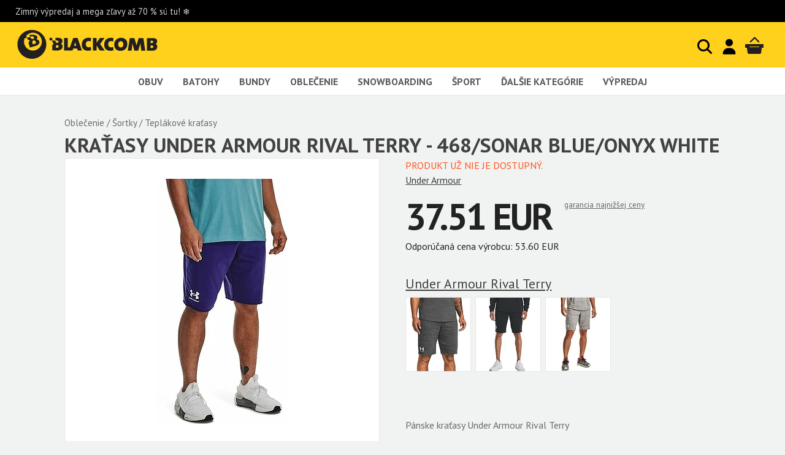

--- FILE ---
content_type: text/html; charset=utf-8
request_url: https://www.blackcomb.sk/kratasy-under-armour-rival-terry-468-sonar-blue-onyx-white/
body_size: 10405
content:
<!DOCTYPE html><html class="no-js"><head><meta http-equiv="content-type" content="text/html; charset=utf-8"><meta http-equiv="X-UA-Compatible" content="IE=edge"><meta name="viewport" content="width=device-width, initial-scale=1.0, maximum-scale=1.0, user-scalable=no"><meta name="google-site-verification" content="goQdeGJ9UYqsSzfXnzBbSq6bysSGydDHqZiAJ98vJuE"><meta name="author" content="Scarfbot Technologies s.r.o. www.scarfbot.com"><meta name="copyright" content="RM Corporation s.r.o."><meta name="description" content=""><meta property="fb:admins" content="100000019099219"><meta name="robots" content="index,follow"><meta name="apple-mobile-web-app-capable" content="yes"><meta name="mobile-web-app-capable" content="yes"><title>kraťasy Under Armour Rival Terry - 468/Sonar Blue/Onyx White | blackcomb.sk</title><link href="https://prod-blackcomb-rmc.s3.scarfbot.com/assets/img/blackcomb.png" rel="icon" type="image/png"><link href="https://prod-blackcomb-rmc.s3.scarfbot.com/assets/img/blackcomb.png" rel="apple-touch-icon-precomposed"><link href="https://prod-blackcomb-rmc.s3.scarfbot.com/assets/img/favicon.ico" rel="shortcut icon"><link href="https://prod-blackcomb-rmc.s3.scarfbot.com/assets/vite/base_css.DKIxvLSQ.css" rel="stylesheet" type="text/css" media="screen" /><link href='//fonts.googleapis.com/css?family=PT+Sans:400,700&subset=latin,latin-ext' rel='stylesheet' type='text/css'><script>
var STATIC_URL = 'https://prod-blackcomb-rmc.s3.scarfbot.com/';
</script><script>
    const levels = ['ad_storage', 'analytics_storage', 'functionality_storage', 'personalization_storage', 'security_storage'];
    dataLayer = [
        {
            'analytics_v4_measurement_id': 'G-YEK4PCKFLT',
            'analytics_tracking_id': 'UA-551336-7',
            'adwords_conversion_id': '881936001',
            'adwords_conversion_label': 'ywEACNiK9qcDEIGNxaQD'
        }
    ];



    



dataLayer.push({'pageType': 'PRODUCT_DETAIL'});



    dataLayer.push({
        'contentGroupGender': 'pánske',
        'contentGroupBrand': 'Under Armour',
        'contentGroupCategory': 'Teplákové kraťasy'
    });






dataLayer.push({
    event: 'view_item',
    ecommerce: {
        currency: 'EUR',
        value: '37.507736744377965',
        items: [{
            item_name: 'kraťasy Under Armour Rival Terry \u002D 468/Sonar Blue/Onyx White',
            price: '37.507736744377965',
            item_brand: 'Under Armour',
            item_category: 'Oblečenie/Šortky/Teplákové kraťasy'
        }]
    }
});














    

dataLayer.push({
    'google_tag_params': {
        
            'ecomm_pagetype': 'product',
            'ecomm_prodid': '304726-',
            'ecomm_totalvalue': 37.507736744377965
        
    }
});


</script></head><body class="blackcomb_sk"><noscript><iframe src="//www.googletagmanager.com/ns.html?id=GTM-K43Z4D"
            height="0" width="0" style="display:none;visibility:hidden"></iframe></noscript><script>(function(w,d,s,l,i){w[l]=w[l]||[];w[l].push({'gtm.start':
        new Date().getTime(),event:'gtm.js'});var f=d.getElementsByTagName(s)[0],
        j=d.createElement(s),dl=l!='dataLayer'?'&l='+l:'';j.async=true;j.src=
        '//www.googletagmanager.com/gtm.js?id='+i+dl;f.parentNode.insertBefore(j,f);
        })(window,document,'script','dataLayer','GTM-K43Z4D');</script><!--[if lt IE 7]><p class="browsehappy">You are using an <strong>outdated</strong> browser. Please <a href="http://browsehappy.com/">upgrade your browser</a> to improve your experience.</p><![endif]--><header class="pageHeader empty"><div class="promoLine"><span class="promo">
                Zimný výpredaj a mega zľavy až 70 % sú tu! ❄️
            </span></div><div class="logoLine"><div class="menuToggler"></div><div class="hpTitle"><a class="ir mainLogo" href="/">Blackcomb - homepage title</a></div><div class="searchToggle searchLink"><a href="#"><svg xmlns="http://www.w3.org/2000/svg" viewBox="0 0 16 16" fill="currentColor" class="size-4"><path fill-rule="evenodd" d="M9.965 11.026a5 5 0 1 1 1.06-1.06l2.755 2.754a.75.75 0 1 1-1.06 1.06l-2.755-2.754ZM10.5 7a3.5 3.5 0 1 1-7 0 3.5 3.5 0 0 1 7 0Z" clip-rule="evenodd" /></svg></a></div><div class="logInLink"><a href="/user/login/"><svg xmlns="http://www.w3.org/2000/svg" viewBox="0 0 640 640" color="#000"><path d="M320 312C386.3 312 440 258.3 440 192C440 125.7 386.3 72 320 72C253.7 72 200 125.7 200 192C200 258.3 253.7 312 320 312zM290.3 368C191.8 368 112 447.8 112 546.3C112 562.7 125.3 576 141.7 576L498.3 576C514.7 576 528 562.7 528 546.3C528 447.8 448.2 368 349.7 368L290.3 368z"/></svg></a></div><div class="cartBox empty"><a href="/cart/" class="cartButt ir">
                    Košík
                    <div class="count"></div></a><div class="cartDetailCont"><ol class="items"><li class="hidden"><a href="#" class="thumb"><img src="" alt=""></a><div class="txt"><a href="/" class="title"></a><span class="addInfo">kusov: <b><span class="value"></span></b></span><span class="addInfo">veľkosť: <b><span class="value"></span></b></span></div><a href="/cart/remove-item/" data-idx="0" class="remove ir" title="odobrať">odobrať</a></li></ol><div class="totalLine"><span class="ammount"></span><span class="txt">spolu s DPH</span></div><div class="freeDeliveryInfoContainer hidden" ><p class="freeDeliferyThresholdInfo">Add items worth <span class="value"></span> to <strong>free delivery</strong>.</p><p class="freeDeliferyInfo">Free <strong>delivery</strong></p></div><div class="action"><a href="/cart/" class="butt green">Zobraziť košík</a></div><div class="overlay"></div></div></div></div><div class="searchBox"><form action="/search/suggest/" method="post" enctype="application/x-www-form-urlencoded"><input type="hidden" name="csrfmiddlewaretoken" value="YfDPH8GxxbfOByJnekpGmrbnWtUxUO1D4rouf8o0gi1drhTmQce9Wf1u5lGjPASS"><input type="text" placeholder="Nájdite si svoj kúsok" name="search_key"><button type="submit"></button><span class="mobSearchClose"></span></form><div class="overlayModal"></div></div><div class="specifyParameters">
            Upresniť parametre
            <span class="specifyParametersRightArrow"><svg viewBox="0 0 64 64" version="1.1" xmlns="http://www.w3.org/2000/svg" xmlns:xlink="http://www.w3.org/1999/xlink" xml:="" space="preserve" xmlns:serif="http://www.serif.com/" style="fill-rule:evenodd;clip-rule:evenodd;stroke-linecap:square;stroke-linejoin:round;stroke-miterlimit:1. 5;" width="24" height="24"><g transform="matrix(-1,-1.22465e-16,1.22465e-16,-1,64,63)"><g><g transform="matrix(0.121445,0,0,0.97141,5.24406,0.713206)"><path d="M6.225,19.854L55.63,19.854" style="fill:none;stroke:#414042;stroke-width:7.22px;"></path></g><g transform="matrix(0.607225,0,0,0.97141,24.2203,0.713206)"><path d="M6.225,19.854L55.63,19.854" style="fill:none;stroke:#414042;stroke-width:6.17px;"></path></g></g><g transform="matrix(3.2,0,0,3.2,-12,-44)"><circle cx="10" cy="20" r="2.5" style="fill-opacity:0;stroke:#414042;stroke-width:1.56px;stroke-linecap:round;stroke-linejoin:miter;stroke-          miterlimit:1;"></circle></g></g><g transform="matrix(1,0,0,1,0,1)"><g><g transform="matrix(0.121445,0,0,0.97141,5.24406,0.713206)"><path d="M6.225,19.854L55.63,19.854" style="fill:none;stroke:#414042;stroke-width:7.22px;"></path></g><g transform="matrix(0.607225,0,0,0.97141,24.2203,0.713206)"><path d="M6.225,19.854L55.63,19.854" style="fill:none;stroke:#414042;stroke-width:6.17px;"></path></g></g><g transform="matrix(3.2,0,0,3.2,-12,-44)"><circle cx="10" cy="20" r="2.5" style="fill-opacity:0;stroke:#414042;stroke-width:1.56px;stroke-linecap:round;stroke-linejoin:miter;stroke-          miterlimit:1;"></circle></g></g></svg></span></div><nav id="main-menu" class="mainMenu"><ol class="sortMenu"><li><a href="/obuv/" onclick="dataLayer.push({'event': 'navigation-event', 'navigationCategory': 'main-navigation', 'navigationAction': 'click', 'navigationLabel': 'obuv', 'navigationValue': 0})">Obuv</a><div class="subMenu"><ol><li ><a href="/baleriny/" onclick="dataLayer.push({'event': 'navigation-event', 'navigationCategory': 'main-navigation', 'navigationAction': 'click', 'navigationLabel': 'baleriny', 'navigationValue': 1})" title="Baleríny">Baleríny</a></li><li ><a href="/barefoot-obuv/" onclick="dataLayer.push({'event': 'navigation-event', 'navigationCategory': 'main-navigation', 'navigationAction': 'click', 'navigationLabel': 'barefoot-obuv', 'navigationValue': 1})" title="Barefoot obuv">Barefoot obuv</a></li><li ><a href="/cizmy/" onclick="dataLayer.push({'event': 'navigation-event', 'navigationCategory': 'main-navigation', 'navigationAction': 'click', 'navigationLabel': 'cizmy', 'navigationValue': 1})" title="Čižmy">Čižmy</a></li><li ><a href="/clenkove-topanky/" onclick="dataLayer.push({'event': 'navigation-event', 'navigationCategory': 'main-navigation', 'navigationAction': 'click', 'navigationLabel': 'clenkove-topanky', 'navigationValue': 1})" title="Členkové topánky">Členkové topánky</a></li><li ><a href="/espadrilky/" onclick="dataLayer.push({'event': 'navigation-event', 'navigationCategory': 'main-navigation', 'navigationAction': 'click', 'navigationLabel': 'espadrilky', 'navigationValue': 1})" title="Espadrilky">Espadrilky</a></li><li ><a href="/farmarky/" onclick="dataLayer.push({'event': 'navigation-event', 'navigationCategory': 'main-navigation', 'navigationAction': 'click', 'navigationLabel': 'farmarky', 'navigationValue': 1})" title="Farmárky">Farmárky</a></li><li ><a href="/gumaky/" onclick="dataLayer.push({'event': 'navigation-event', 'navigationCategory': 'main-navigation', 'navigationAction': 'click', 'navigationLabel': 'gumaky', 'navigationValue': 1})" title="Gumáky">Gumáky</a></li><li ><a href="/mokasiny/" onclick="dataLayer.push({'event': 'navigation-event', 'navigationCategory': 'main-navigation', 'navigationAction': 'click', 'navigationLabel': 'mokasiny', 'navigationValue': 1})" title="Mokasíny">Mokasíny</a></li><li ><a href="/moon-boots/" onclick="dataLayer.push({'event': 'navigation-event', 'navigationCategory': 'main-navigation', 'navigationAction': 'click', 'navigationLabel': 'moon-boots', 'navigationValue': 1})" title="Moon Boots">Moon Boots</a></li><li ><a href="/papuce/" onclick="dataLayer.push({'event': 'navigation-event', 'navigationCategory': 'main-navigation', 'navigationAction': 'click', 'navigationLabel': 'papuce', 'navigationValue': 1})" title="Papuče">Papuče</a></li><li ><a href="/polotopanky/" onclick="dataLayer.push({'event': 'navigation-event', 'navigationCategory': 'main-navigation', 'navigationAction': 'click', 'navigationLabel': 'polotopanky', 'navigationValue': 1})" title="Polotopánky">Polotopánky</a></li><li ><a href="/sandale/" onclick="dataLayer.push({'event': 'navigation-event', 'navigationCategory': 'main-navigation', 'navigationAction': 'click', 'navigationLabel': 'sandale', 'navigationValue': 1})" title="Sandále">Sandále</a></li><li ><a href="/skialpova-obuv/" onclick="dataLayer.push({'event': 'navigation-event', 'navigationCategory': 'main-navigation', 'navigationAction': 'click', 'navigationLabel': 'skialpova-obuv', 'navigationValue': 1})" title="Skialpová obuv">Skialpová obuv</a></li><li ><a href="/skinners/" onclick="dataLayer.push({'event': 'navigation-event', 'navigationCategory': 'main-navigation', 'navigationAction': 'click', 'navigationLabel': 'skinners', 'navigationValue': 1})" title="Skinners">Skinners</a></li><li ><a href="/slip-on-topanky/" onclick="dataLayer.push({'event': 'navigation-event', 'navigationCategory': 'main-navigation', 'navigationAction': 'click', 'navigationLabel': 'slip-on-topanky', 'navigationValue': 1})" title="Slip on topánky">Slip on topánky</a></li><li ><a href="/snehule---1/" onclick="dataLayer.push({'event': 'navigation-event', 'navigationCategory': 'main-navigation', 'navigationAction': 'click', 'navigationLabel': 'snehule---1', 'navigationValue': 1})" title="Snehule">Snehule</a></li><li ><a href="/snehule/" onclick="dataLayer.push({'event': 'navigation-event', 'navigationCategory': 'main-navigation', 'navigationAction': 'click', 'navigationLabel': 'snehule', 'navigationValue': 1})" title="Snehule">Snehule</a></li><li ><a href="/slapky/" onclick="dataLayer.push({'event': 'navigation-event', 'navigationCategory': 'main-navigation', 'navigationAction': 'click', 'navigationLabel': 'slapky', 'navigationValue': 1})" title="Šľapky">Šľapky</a></li><li ><a href="/sportove-topanky/" onclick="dataLayer.push({'event': 'navigation-event', 'navigationCategory': 'main-navigation', 'navigationAction': 'click', 'navigationLabel': 'sportove-topanky', 'navigationValue': 1})" title="Športové topánky">Športové topánky</a></li><li ><a href="/tenisky/" onclick="dataLayer.push({'event': 'navigation-event', 'navigationCategory': 'main-navigation', 'navigationAction': 'click', 'navigationLabel': 'tenisky', 'navigationValue': 1})" title="Tenisky">Tenisky</a></li><li ><a href="/topanky-do-vody/" onclick="dataLayer.push({'event': 'navigation-event', 'navigationCategory': 'main-navigation', 'navigationAction': 'click', 'navigationLabel': 'topanky-do-vody', 'navigationValue': 1})" title="Topánky do vody">Topánky do vody</a></li><li ><a href="/topanky-na-snowboard/" onclick="dataLayer.push({'event': 'navigation-event', 'navigationCategory': 'main-navigation', 'navigationAction': 'click', 'navigationLabel': 'topanky-na-snowboard', 'navigationValue': 1})" title="Topánky na snowboard">Topánky na snowboard</a></li><li ><a href="/trekova-obuv/" onclick="dataLayer.push({'event': 'navigation-event', 'navigationCategory': 'main-navigation', 'navigationAction': 'click', 'navigationLabel': 'trekova-obuv', 'navigationValue': 1})" title="Treková obuv">Treková obuv</a></li><li ><a href="/zimna-obuv/" onclick="dataLayer.push({'event': 'navigation-event', 'navigationCategory': 'main-navigation', 'navigationAction': 'click', 'navigationLabel': 'zimna-obuv', 'navigationValue': 1})" title="Zimná obuv">Zimná obuv</a></li><li ><a href="/zabky/" onclick="dataLayer.push({'event': 'navigation-event', 'navigationCategory': 'main-navigation', 'navigationAction': 'click', 'navigationLabel': 'zabky', 'navigationValue': 1})" title="Žabky">Žabky</a></li></ol></div></li><li><a href="/batohy---1/" onclick="dataLayer.push({'event': 'navigation-event', 'navigationCategory': 'main-navigation', 'navigationAction': 'click', 'navigationLabel': 'batohy---1', 'navigationValue': 0})">Batohy</a><div class="subMenu"><ol><li ><a href="/aktovky/" onclick="dataLayer.push({'event': 'navigation-event', 'navigationCategory': 'main-navigation', 'navigationAction': 'click', 'navigationLabel': 'aktovky', 'navigationValue': 1})" title="Aktovky">Aktovky</a></li><li ><a href="/batohy/" onclick="dataLayer.push({'event': 'navigation-event', 'navigationCategory': 'main-navigation', 'navigationAction': 'click', 'navigationLabel': 'batohy', 'navigationValue': 1})" title="Batohy">Batohy</a></li><li ><a href="/bezecke-vesty/" onclick="dataLayer.push({'event': 'navigation-event', 'navigationCategory': 'main-navigation', 'navigationAction': 'click', 'navigationLabel': 'bezecke-vesty', 'navigationValue': 1})" title="Bežecké vesty">Bežecké vesty</a></li><li ><a href="/kabelky/" onclick="dataLayer.push({'event': 'navigation-event', 'navigationCategory': 'main-navigation', 'navigationAction': 'click', 'navigationLabel': 'kabelky', 'navigationValue': 1})" title="Kabelky">Kabelky</a></li><li ><a href="/kozmeticke-tasky/" onclick="dataLayer.push({'event': 'navigation-event', 'navigationCategory': 'main-navigation', 'navigationAction': 'click', 'navigationLabel': 'kozmeticke-tasky', 'navigationValue': 1})" title="Kozmetické tašky">Kozmetické tašky</a></li><li ><a href="/kufre/" onclick="dataLayer.push({'event': 'navigation-event', 'navigationCategory': 'main-navigation', 'navigationAction': 'click', 'navigationLabel': 'kufre', 'navigationValue': 1})" title="Kufre">Kufre</a></li><li ><a href="/ladvinky/" onclick="dataLayer.push({'event': 'navigation-event', 'navigationCategory': 'main-navigation', 'navigationAction': 'click', 'navigationLabel': 'ladvinky', 'navigationValue': 1})" title="Ľadvinky">Ľadvinky</a></li><li ><a href="/penazenky/" onclick="dataLayer.push({'event': 'navigation-event', 'navigationCategory': 'main-navigation', 'navigationAction': 'click', 'navigationLabel': 'penazenky', 'navigationValue': 1})" title="Peňaženky">Peňaženky</a></li><li ><a href="/peracniky/" onclick="dataLayer.push({'event': 'navigation-event', 'navigationCategory': 'main-navigation', 'navigationAction': 'click', 'navigationLabel': 'peracniky', 'navigationValue': 1})" title="Peračníky">Peračníky</a></li><li ><a href="/rezervoary-a-prislusenstvo/" onclick="dataLayer.push({'event': 'navigation-event', 'navigationCategory': 'main-navigation', 'navigationAction': 'click', 'navigationLabel': 'rezervoary-a-prislusenstvo', 'navigationValue': 1})" title="Rezervoáry a príslušenstvo">Rezervoáry a príslušenstvo</a></li><li ><a href="/tasky/" onclick="dataLayer.push({'event': 'navigation-event', 'navigationCategory': 'main-navigation', 'navigationAction': 'click', 'navigationLabel': 'tasky', 'navigationValue': 1})" title="Tašky">Tašky</a></li><li ><a href="/vaky/" onclick="dataLayer.push({'event': 'navigation-event', 'navigationCategory': 'main-navigation', 'navigationAction': 'click', 'navigationLabel': 'vaky', 'navigationValue': 1})" title="Vaky">Vaky</a></li></ol></div></li><li><a href="/bundy/" onclick="dataLayer.push({'event': 'navigation-event', 'navigationCategory': 'main-navigation', 'navigationAction': 'click', 'navigationLabel': 'bundy', 'navigationValue': 0})">Bundy</a><div class="subMenu"><ol><li ><a href="/bundy-na-bicykel---1/" onclick="dataLayer.push({'event': 'navigation-event', 'navigationCategory': 'main-navigation', 'navigationAction': 'click', 'navigationLabel': 'bundy-na-bicykel---1', 'navigationValue': 1})" title="Bundy na bicykel">Bundy na bicykel</a></li><li ><a href="/gore-texove-bundy/" onclick="dataLayer.push({'event': 'navigation-event', 'navigationCategory': 'main-navigation', 'navigationAction': 'click', 'navigationLabel': 'gore-texove-bundy', 'navigationValue': 1})" title="Gore-texové bundy">Gore-texové bundy</a></li><li ><a href="/jarne-jesenne-bundy/" onclick="dataLayer.push({'event': 'navigation-event', 'navigationCategory': 'main-navigation', 'navigationAction': 'click', 'navigationLabel': 'jarne-jesenne-bundy', 'navigationValue': 1})" title="Jarné /jesenné bundy">Jarné /jesenné bundy</a></li><li ><a href="/kabaty---1/" onclick="dataLayer.push({'event': 'navigation-event', 'navigationCategory': 'main-navigation', 'navigationAction': 'click', 'navigationLabel': 'kabaty---1', 'navigationValue': 1})" title="Kabáty">Kabáty</a></li><li ><a href="/kombinezy/" onclick="dataLayer.push({'event': 'navigation-event', 'navigationCategory': 'main-navigation', 'navigationAction': 'click', 'navigationLabel': 'kombinezy', 'navigationValue': 1})" title="Kombinézy">Kombinézy</a></li><li ><a href="/paperove-bundy/" onclick="dataLayer.push({'event': 'navigation-event', 'navigationCategory': 'main-navigation', 'navigationAction': 'click', 'navigationLabel': 'paperove-bundy', 'navigationValue': 1})" title="Páperové bundy">Páperové bundy</a></li><li ><a href="/softshellove-bundy/" onclick="dataLayer.push({'event': 'navigation-event', 'navigationCategory': 'main-navigation', 'navigationAction': 'click', 'navigationLabel': 'softshellove-bundy', 'navigationValue': 1})" title="Softshellové bundy">Softshellové bundy</a></li><li ><a href="/zimne-bundy/" onclick="dataLayer.push({'event': 'navigation-event', 'navigationCategory': 'main-navigation', 'navigationAction': 'click', 'navigationLabel': 'zimne-bundy', 'navigationValue': 1})" title="Zimné bundy">Zimné bundy</a></li></ol></div></li><li><a href="/oblecenie/" onclick="dataLayer.push({'event': 'navigation-event', 'navigationCategory': 'main-navigation', 'navigationAction': 'click', 'navigationLabel': 'oblecenie', 'navigationValue': 0})">Oblečenie</a><div class="subMenu"><ol><li ><a href="/ciapky/" onclick="dataLayer.push({'event': 'navigation-event', 'navigationCategory': 'main-navigation', 'navigationAction': 'click', 'navigationLabel': 'ciapky', 'navigationValue': 1})" title="Čiapky">Čiapky</a></li><li ><a href="/dresy/" onclick="dataLayer.push({'event': 'navigation-event', 'navigationCategory': 'main-navigation', 'navigationAction': 'click', 'navigationLabel': 'dresy', 'navigationValue': 1})" title="Dresy">Dresy</a></li><li ><a href="/jeans/" onclick="dataLayer.push({'event': 'navigation-event', 'navigationCategory': 'main-navigation', 'navigationAction': 'click', 'navigationLabel': 'jeans', 'navigationValue': 1})" title="Jeans">Jeans</a></li><li ><a href="/kabaty/" onclick="dataLayer.push({'event': 'navigation-event', 'navigationCategory': 'main-navigation', 'navigationAction': 'click', 'navigationLabel': 'kabaty', 'navigationValue': 1})" title="Kabáty">Kabáty</a></li><li ><a href="/kosele/" onclick="dataLayer.push({'event': 'navigation-event', 'navigationCategory': 'main-navigation', 'navigationAction': 'click', 'navigationLabel': 'kosele', 'navigationValue': 1})" title="Košele">Košele</a></li><li ><a href="/leginy/" onclick="dataLayer.push({'event': 'navigation-event', 'navigationCategory': 'main-navigation', 'navigationAction': 'click', 'navigationLabel': 'leginy', 'navigationValue': 1})" title="Legíny">Legíny</a></li><li ><a href="/mikiny/" onclick="dataLayer.push({'event': 'navigation-event', 'navigationCategory': 'main-navigation', 'navigationAction': 'click', 'navigationLabel': 'mikiny', 'navigationValue': 1})" title="Mikiny">Mikiny</a></li><li ><a href="/neopreny-a-lycry/" onclick="dataLayer.push({'event': 'navigation-event', 'navigationCategory': 'main-navigation', 'navigationAction': 'click', 'navigationLabel': 'neopreny-a-lycry', 'navigationValue': 1})" title="Neoprény a lycry">Neoprény a lycry</a></li><li ><a href="/nohavice/" onclick="dataLayer.push({'event': 'navigation-event', 'navigationCategory': 'main-navigation', 'navigationAction': 'click', 'navigationLabel': 'nohavice', 'navigationValue': 1})" title="Nohavice">Nohavice</a></li><li ><a href="/plavky/" onclick="dataLayer.push({'event': 'navigation-event', 'navigationCategory': 'main-navigation', 'navigationAction': 'click', 'navigationLabel': 'plavky', 'navigationValue': 1})" title="Plavky">Plavky</a></li><li ><a href="/ponozky/" onclick="dataLayer.push({'event': 'navigation-event', 'navigationCategory': 'main-navigation', 'navigationAction': 'click', 'navigationLabel': 'ponozky', 'navigationValue': 1})" title="Ponožky">Ponožky</a></li><li ><a href="/rukavice/" onclick="dataLayer.push({'event': 'navigation-event', 'navigationCategory': 'main-navigation', 'navigationAction': 'click', 'navigationLabel': 'rukavice', 'navigationValue': 1})" title="Rukavice">Rukavice</a></li><li ><a href="/spodne-pradlo/" onclick="dataLayer.push({'event': 'navigation-event', 'navigationCategory': 'main-navigation', 'navigationAction': 'click', 'navigationLabel': 'spodne-pradlo', 'navigationValue': 1})" title="Spodné prádlo">Spodné prádlo</a></li><li ><a href="/sukne/" onclick="dataLayer.push({'event': 'navigation-event', 'navigationCategory': 'main-navigation', 'navigationAction': 'click', 'navigationLabel': 'sukne', 'navigationValue': 1})" title="Sukne">Sukne</a></li><li ><a href="/svetre/" onclick="dataLayer.push({'event': 'navigation-event', 'navigationCategory': 'main-navigation', 'navigationAction': 'click', 'navigationLabel': 'svetre', 'navigationValue': 1})" title="Svetre">Svetre</a></li><li ><a href="/saty/" onclick="dataLayer.push({'event': 'navigation-event', 'navigationCategory': 'main-navigation', 'navigationAction': 'click', 'navigationLabel': 'saty', 'navigationValue': 1})" title="Šaty">Šaty</a></li><li ><a href="/siltovky/" onclick="dataLayer.push({'event': 'navigation-event', 'navigationCategory': 'main-navigation', 'navigationAction': 'click', 'navigationLabel': 'siltovky', 'navigationValue': 1})" title="Šiltovky">Šiltovky</a></li><li ><a href="/sortky/" onclick="dataLayer.push({'event': 'navigation-event', 'navigationCategory': 'main-navigation', 'navigationAction': 'click', 'navigationLabel': 'sortky', 'navigationValue': 1})" title="Šortky">Šortky</a></li><li ><a href="/teplaky/" onclick="dataLayer.push({'event': 'navigation-event', 'navigationCategory': 'main-navigation', 'navigationAction': 'click', 'navigationLabel': 'teplaky', 'navigationValue': 1})" title="Tepláky">Tepláky</a></li><li ><a href="/termobielizen/" onclick="dataLayer.push({'event': 'navigation-event', 'navigationCategory': 'main-navigation', 'navigationAction': 'click', 'navigationLabel': 'termobielizen', 'navigationValue': 1})" title="Termobielizeň">Termobielizeň</a></li><li ><a href="/tielka/" onclick="dataLayer.push({'event': 'navigation-event', 'navigationCategory': 'main-navigation', 'navigationAction': 'click', 'navigationLabel': 'tielka', 'navigationValue': 1})" title="Tielka">Tielka</a></li><li ><a href="/tricka/" onclick="dataLayer.push({'event': 'navigation-event', 'navigationCategory': 'main-navigation', 'navigationAction': 'click', 'navigationLabel': 'tricka', 'navigationValue': 1})" title="Tričká">Tričká</a></li><li ><a href="/vesty/" onclick="dataLayer.push({'event': 'navigation-event', 'navigationCategory': 'main-navigation', 'navigationAction': 'click', 'navigationLabel': 'vesty', 'navigationValue': 1})" title="Vesty">Vesty</a></li><li ><a href="/viac---1/" onclick="dataLayer.push({'event': 'navigation-event', 'navigationCategory': 'main-navigation', 'navigationAction': 'click', 'navigationLabel': 'viac---1', 'navigationValue': 1})" title="Viac">Viac</a></li></ol></div></li><li><a href="/snowboarding/" onclick="dataLayer.push({'event': 'navigation-event', 'navigationCategory': 'main-navigation', 'navigationAction': 'click', 'navigationLabel': 'snowboarding', 'navigationValue': 0})">Snowboarding</a><div class="subMenu"><ol><li ><a href="/gripy-na-snb/" onclick="dataLayer.push({'event': 'navigation-event', 'navigationCategory': 'main-navigation', 'navigationAction': 'click', 'navigationLabel': 'gripy-na-snb', 'navigationValue': 1})" title="Gripy na SNB">Gripy na SNB</a></li><li ><a href="/helmy-na-snb/" onclick="dataLayer.push({'event': 'navigation-event', 'navigationCategory': 'main-navigation', 'navigationAction': 'click', 'navigationLabel': 'helmy-na-snb', 'navigationValue': 1})" title="Helmy na SNB">Helmy na SNB</a></li><li ><a href="/chranice-na-snb/" onclick="dataLayer.push({'event': 'navigation-event', 'navigationCategory': 'main-navigation', 'navigationAction': 'click', 'navigationLabel': 'chranice-na-snb', 'navigationValue': 1})" title="Chrániče na SNB">Chrániče na SNB</a></li><li ><a href="/lavinove-vybavenie---1/" onclick="dataLayer.push({'event': 'navigation-event', 'navigationCategory': 'main-navigation', 'navigationAction': 'click', 'navigationLabel': 'lavinove-vybavenie---1', 'navigationValue': 1})" title="Lavínové vybavenie">Lavínové vybavenie</a></li><li ><a href="/okuliare-na-snowboard-a-ski/" onclick="dataLayer.push({'event': 'navigation-event', 'navigationCategory': 'main-navigation', 'navigationAction': 'click', 'navigationLabel': 'okuliare-na-snowboard-a-ski', 'navigationValue': 1})" title="Okuliare na Snowboard a Ski">Okuliare na Snowboard a Ski</a></li><li ><a href="/puzdra-na-okuliare---1/" onclick="dataLayer.push({'event': 'navigation-event', 'navigationCategory': 'main-navigation', 'navigationAction': 'click', 'navigationLabel': 'puzdra-na-okuliare---1', 'navigationValue': 1})" title="Puzdrá na okuliare">Puzdrá na okuliare</a></li><li ><a href="/rukavice-na-snb-a-ski/" onclick="dataLayer.push({'event': 'navigation-event', 'navigationCategory': 'main-navigation', 'navigationAction': 'click', 'navigationLabel': 'rukavice-na-snb-a-ski', 'navigationValue': 1})" title="Rukavice na SNB a Ski">Rukavice na SNB a Ski</a></li><li ><a href="/servisna-vybava/" onclick="dataLayer.push({'event': 'navigation-event', 'navigationCategory': 'main-navigation', 'navigationAction': 'click', 'navigationLabel': 'servisna-vybava', 'navigationValue': 1})" title="Servisná výbava">Servisná výbava</a></li><li ><a href="/skrutky---1/" onclick="dataLayer.push({'event': 'navigation-event', 'navigationCategory': 'main-navigation', 'navigationAction': 'click', 'navigationLabel': 'skrutky---1', 'navigationValue': 1})" title="Skrutky">Skrutky</a></li><li ><a href="/sneznice/" onclick="dataLayer.push({'event': 'navigation-event', 'navigationCategory': 'main-navigation', 'navigationAction': 'click', 'navigationLabel': 'sneznice', 'navigationValue': 1})" title="Snežnice">Snežnice</a></li><li ><a href="/snowboardove-nohavice/" onclick="dataLayer.push({'event': 'navigation-event', 'navigationCategory': 'main-navigation', 'navigationAction': 'click', 'navigationLabel': 'snowboardove-nohavice', 'navigationValue': 1})" title="Snowboardové nohavice">Snowboardové nohavice</a></li><li ><a href="/snowboardove-topanky/" onclick="dataLayer.push({'event': 'navigation-event', 'navigationCategory': 'main-navigation', 'navigationAction': 'click', 'navigationLabel': 'snowboardove-topanky', 'navigationValue': 1})" title="Snowboardové topánky">Snowboardové topánky</a></li><li ><a href="/snowboardy/" onclick="dataLayer.push({'event': 'navigation-event', 'navigationCategory': 'main-navigation', 'navigationAction': 'click', 'navigationLabel': 'snowboardy', 'navigationValue': 1})" title="Snowboardy">Snowboardy</a></li><li ><a href="/snowboardy-prislusenstvo/" onclick="dataLayer.push({'event': 'navigation-event', 'navigationCategory': 'main-navigation', 'navigationAction': 'click', 'navigationLabel': 'snowboardy-prislusenstvo', 'navigationValue': 1})" title="Snowboardy - príslušenstvo">Snowboardy - príslušenstvo</a></li><li ><a href="/strepy/" onclick="dataLayer.push({'event': 'navigation-event', 'navigationCategory': 'main-navigation', 'navigationAction': 'click', 'navigationLabel': 'strepy', 'navigationValue': 1})" title="Strepy">Strepy</a></li><li ><a href="/vaky-na-snowboardy/" onclick="dataLayer.push({'event': 'navigation-event', 'navigationCategory': 'main-navigation', 'navigationAction': 'click', 'navigationLabel': 'vaky-na-snowboardy', 'navigationValue': 1})" title="Vaky na snowboardy">Vaky na snowboardy</a></li><li ><a href="/viazania-na-snowboard/" onclick="dataLayer.push({'event': 'navigation-event', 'navigationCategory': 'main-navigation', 'navigationAction': 'click', 'navigationLabel': 'viazania-na-snowboard', 'navigationValue': 1})" title="Viazania na snowboard">Viazania na snowboard</a></li><li ><a href="/vosky/" onclick="dataLayer.push({'event': 'navigation-event', 'navigationCategory': 'main-navigation', 'navigationAction': 'click', 'navigationLabel': 'vosky', 'navigationValue': 1})" title="Vosky">Vosky</a></li></ol></div></li><li><a href="/sport/" onclick="dataLayer.push({'event': 'navigation-event', 'navigationCategory': 'main-navigation', 'navigationAction': 'click', 'navigationLabel': 'sport', 'navigationValue': 0})">Šport</a><div class="subMenu"><ol><li ><a href="/beh/" onclick="dataLayer.push({'event': 'navigation-event', 'navigationCategory': 'main-navigation', 'navigationAction': 'click', 'navigationLabel': 'beh', 'navigationValue': 1})" title="Beh">Beh</a></li><li ><a href="/camping-a-outdoor/" onclick="dataLayer.push({'event': 'navigation-event', 'navigationCategory': 'main-navigation', 'navigationAction': 'click', 'navigationLabel': 'camping-a-outdoor', 'navigationValue': 1})" title="Camping a outdoor">Camping a outdoor</a></li><li ><a href="/cyklistika/" onclick="dataLayer.push({'event': 'navigation-event', 'navigationCategory': 'main-navigation', 'navigationAction': 'click', 'navigationLabel': 'cyklistika', 'navigationValue': 1})" title="Cyklistika">Cyklistika</a></li><li ><a href="/doplnky-na-sport/" onclick="dataLayer.push({'event': 'navigation-event', 'navigationCategory': 'main-navigation', 'navigationAction': 'click', 'navigationLabel': 'doplnky-na-sport', 'navigationValue': 1})" title="Doplnky na šport">Doplnky na šport</a></li><li ><a href="/jednokolky/" onclick="dataLayer.push({'event': 'navigation-event', 'navigationCategory': 'main-navigation', 'navigationAction': 'click', 'navigationLabel': 'jednokolky', 'navigationValue': 1})" title="Jednokolky">Jednokolky</a></li><li ><a href="/jojovanie/" onclick="dataLayer.push({'event': 'navigation-event', 'navigationCategory': 'main-navigation', 'navigationAction': 'click', 'navigationLabel': 'jojovanie', 'navigationValue': 1})" title="Jojovanie">Jojovanie</a></li><li ><a href="/kolobezky/" onclick="dataLayer.push({'event': 'navigation-event', 'navigationCategory': 'main-navigation', 'navigationAction': 'click', 'navigationLabel': 'kolobezky', 'navigationValue': 1})" title="Kolobežky">Kolobežky</a></li><li ><a href="/korcule/" onclick="dataLayer.push({'event': 'navigation-event', 'navigationCategory': 'main-navigation', 'navigationAction': 'click', 'navigationLabel': 'korcule', 'navigationValue': 1})" title="Korčule">Korčule</a></li><li ><a href="/lyzovanie/" onclick="dataLayer.push({'event': 'navigation-event', 'navigationCategory': 'main-navigation', 'navigationAction': 'click', 'navigationLabel': 'lyzovanie', 'navigationValue': 1})" title="Lyžovanie">Lyžovanie</a></li><li ><a href="/paddleboarding/" onclick="dataLayer.push({'event': 'navigation-event', 'navigationCategory': 'main-navigation', 'navigationAction': 'click', 'navigationLabel': 'paddleboarding', 'navigationValue': 1})" title="Paddleboarding">Paddleboarding</a></li><li ><a href="/plavanie/" onclick="dataLayer.push({'event': 'navigation-event', 'navigationCategory': 'main-navigation', 'navigationAction': 'click', 'navigationLabel': 'plavanie', 'navigationValue': 1})" title="Plávanie">Plávanie</a></li><li ><a href="/skateboarding/" onclick="dataLayer.push({'event': 'navigation-event', 'navigationCategory': 'main-navigation', 'navigationAction': 'click', 'navigationLabel': 'skateboarding', 'navigationValue': 1})" title="Skateboarding">Skateboarding</a></li><li ><a href="/skialpinizmus/" onclick="dataLayer.push({'event': 'navigation-event', 'navigationCategory': 'main-navigation', 'navigationAction': 'click', 'navigationLabel': 'skialpinizmus', 'navigationValue': 1})" title="Skialpinizmus">Skialpinizmus</a></li><li ><a href="/splitboarding/" onclick="dataLayer.push({'event': 'navigation-event', 'navigationCategory': 'main-navigation', 'navigationAction': 'click', 'navigationLabel': 'splitboarding', 'navigationValue': 1})" title="Splitboarding">Splitboarding</a></li><li ><a href="/wakeboarding/" onclick="dataLayer.push({'event': 'navigation-event', 'navigationCategory': 'main-navigation', 'navigationAction': 'click', 'navigationLabel': 'wakeboarding', 'navigationValue': 1})" title="Wakeboarding">Wakeboarding</a></li></ol></div></li><li><a href="/dalsie-kategorie/" onclick="dataLayer.push({'event': 'navigation-event', 'navigationCategory': 'main-navigation', 'navigationAction': 'click', 'navigationLabel': 'dalsie-kategorie', 'navigationValue': 0})">Ďalšie kategórie</a><div class="subMenu"><ol><li ><a href="/celovky/" onclick="dataLayer.push({'event': 'navigation-event', 'navigationCategory': 'main-navigation', 'navigationAction': 'click', 'navigationLabel': 'celovky', 'navigationValue': 1})" title="Čelovky">Čelovky</a></li><li ><a href="/darcekove-poukazky/" onclick="dataLayer.push({'event': 'navigation-event', 'navigationCategory': 'main-navigation', 'navigationAction': 'click', 'navigationLabel': 'darcekove-poukazky', 'navigationValue': 1})" title="Darčekové poukážky">Darčekové poukážky</a></li><li ><a href="/deky/" onclick="dataLayer.push({'event': 'navigation-event', 'navigationCategory': 'main-navigation', 'navigationAction': 'click', 'navigationLabel': 'deky', 'navigationValue': 1})" title="Deky">Deky</a></li><li ><a href="/doplnky-k-obuvi/" onclick="dataLayer.push({'event': 'navigation-event', 'navigationCategory': 'main-navigation', 'navigationAction': 'click', 'navigationLabel': 'doplnky-k-obuvi', 'navigationValue': 1})" title="Doplnky k obuvi">Doplnky k obuvi</a></li><li ><a href="/flase---2/" onclick="dataLayer.push({'event': 'navigation-event', 'navigationCategory': 'main-navigation', 'navigationAction': 'click', 'navigationLabel': 'flase---2', 'navigationValue': 1})" title="Fľaše">Fľaše</a></li><li ><a href="/hakisaky/" onclick="dataLayer.push({'event': 'navigation-event', 'navigationCategory': 'main-navigation', 'navigationAction': 'click', 'navigationLabel': 'hakisaky', 'navigationValue': 1})" title="Hakisaky">Hakisaky</a></li><li ><a href="/helmy/" onclick="dataLayer.push({'event': 'navigation-event', 'navigationCategory': 'main-navigation', 'navigationAction': 'click', 'navigationLabel': 'helmy', 'navigationValue': 1})" title="Helmy">Helmy</a></li><li ><a href="/hodinky/" onclick="dataLayer.push({'event': 'navigation-event', 'navigationCategory': 'main-navigation', 'navigationAction': 'click', 'navigationLabel': 'hodinky', 'navigationValue': 1})" title="Hodinky">Hodinky</a></li><li ><a href="/hrnceky/" onclick="dataLayer.push({'event': 'navigation-event', 'navigationCategory': 'main-navigation', 'navigationAction': 'click', 'navigationLabel': 'hrnceky', 'navigationValue': 1})" title="Hrnčeky">Hrnčeky</a></li><li ><a href="/chranice---1/" onclick="dataLayer.push({'event': 'navigation-event', 'navigationCategory': 'main-navigation', 'navigationAction': 'click', 'navigationLabel': 'chranice---1', 'navigationValue': 1})" title="Chrániče">Chrániče</a></li><li ><a href="/impregnacia---1/" onclick="dataLayer.push({'event': 'navigation-event', 'navigationCategory': 'main-navigation', 'navigationAction': 'click', 'navigationLabel': 'impregnacia---1', 'navigationValue': 1})" title="Impregnácia">Impregnácia</a></li><li ><a href="/karimatky/" onclick="dataLayer.push({'event': 'navigation-event', 'navigationCategory': 'main-navigation', 'navigationAction': 'click', 'navigationLabel': 'karimatky', 'navigationValue': 1})" title="Karimatky">Karimatky</a></li><li ><a href="/lavinove-vybavenie/" onclick="dataLayer.push({'event': 'navigation-event', 'navigationCategory': 'main-navigation', 'navigationAction': 'click', 'navigationLabel': 'lavinove-vybavenie', 'navigationValue': 1})" title="Lavínové vybavenie">Lavínové vybavenie</a></li><li ><a href="/naradie/" onclick="dataLayer.push({'event': 'navigation-event', 'navigationCategory': 'main-navigation', 'navigationAction': 'click', 'navigationLabel': 'naradie', 'navigationValue': 1})" title="Náradie">Náradie</a></li><li ><a href="/ohrievace/" onclick="dataLayer.push({'event': 'navigation-event', 'navigationCategory': 'main-navigation', 'navigationAction': 'click', 'navigationLabel': 'ohrievace', 'navigationValue': 1})" title="Ohrievače">Ohrievače</a></li><li ><a href="/okuliare/" onclick="dataLayer.push({'event': 'navigation-event', 'navigationCategory': 'main-navigation', 'navigationAction': 'click', 'navigationLabel': 'okuliare', 'navigationValue': 1})" title="Okuliare">Okuliare</a></li><li ><a href="/osusky/" onclick="dataLayer.push({'event': 'navigation-event', 'navigationCategory': 'main-navigation', 'navigationAction': 'click', 'navigationLabel': 'osusky', 'navigationValue': 1})" title="Osušky">Osušky</a></li><li ><a href="/osetrujuce-prostriedky-na-obuv/" onclick="dataLayer.push({'event': 'navigation-event', 'navigationCategory': 'main-navigation', 'navigationAction': 'click', 'navigationLabel': 'osetrujuce-prostriedky-na-obuv', 'navigationValue': 1})" title="Ošetrujúce prostriedky na obuv">Ošetrujúce prostriedky na obuv</a></li><li ><a href="/palice/" onclick="dataLayer.push({'event': 'navigation-event', 'navigationCategory': 'main-navigation', 'navigationAction': 'click', 'navigationLabel': 'palice', 'navigationValue': 1})" title="Palice">Palice</a></li><li ><a href="/puzdra/" onclick="dataLayer.push({'event': 'navigation-event', 'navigationCategory': 'main-navigation', 'navigationAction': 'click', 'navigationLabel': 'puzdra', 'navigationValue': 1})" title="Puzdrá">Puzdrá</a></li><li ><a href="/riad/" onclick="dataLayer.push({'event': 'navigation-event', 'navigationCategory': 'main-navigation', 'navigationAction': 'click', 'navigationLabel': 'riad', 'navigationValue': 1})" title="Riad">Riad</a></li><li ><a href="/spacaky/" onclick="dataLayer.push({'event': 'navigation-event', 'navigationCategory': 'main-navigation', 'navigationAction': 'click', 'navigationLabel': 'spacaky', 'navigationValue': 1})" title="Spacáky">Spacáky</a></li><li ><a href="/sperky/" onclick="dataLayer.push({'event': 'navigation-event', 'navigationCategory': 'main-navigation', 'navigationAction': 'click', 'navigationLabel': 'sperky', 'navigationValue': 1})" title="Šperky">Šperky</a></li><li ><a href="/termosky/" onclick="dataLayer.push({'event': 'navigation-event', 'navigationCategory': 'main-navigation', 'navigationAction': 'click', 'navigationLabel': 'termosky', 'navigationValue': 1})" title="Termosky">Termosky</a></li><li ><a href="/viac/" onclick="dataLayer.push({'event': 'navigation-event', 'navigationCategory': 'main-navigation', 'navigationAction': 'click', 'navigationLabel': 'viac', 'navigationValue': 1})" title="Viac">Viac</a></li><li ><a href="/zamky/" onclick="dataLayer.push({'event': 'navigation-event', 'navigationCategory': 'main-navigation', 'navigationAction': 'click', 'navigationLabel': 'zamky', 'navigationValue': 1})" title="Zámky">Zámky</a></li></ol></div></li><li><a href="/vypredaj/">Výpredaj</a></li></ol><span class="mobileMenuCheck"></span><span id="all-categories-label">Všetky</span></nav></header><div class="pageContent empty"><script type="application/ld+json">
{
    "@context": "https://schema.org/",
    "@type": "Product",
    "name": "kraťasy Under Armour Rival Terry \u002D 468/Sonar Blue/Onyx White",
    "image": [
        "https://rmcorp.s3.scarfbot.com/badger/u/common/photos/products/2023/04/27/16e2b24345c7fa8db13b70986e73584e/kratasy-under-armour-rival-terry-468-sonar-blue-onyx-white.jpg"
    ],
    "brand": {
        "@type": "Brand",
        "name": "Under Armour"
    },
    "description": "\u003Cp\u003EPánske kraťasy Under Armour Rival Terry\u003C/p\u003E\u000A\u003Cul\u003E\u000A\u003Cli\u003Emateriál: 80% bavlna a 20% polyester\u003C/li\u003E\u000A\u003Cli\u003Ekraťasy z francúzskeho „froté“ materiálu, ktorý je veľmi ľahký a pohodlný\u003C/li\u003E\u000A\u003Cli\u003Efroté materiál má hladkú vonkajšiu vrstvu a teplé, mäkké vnútro\u003C/li\u003E\u000A\u003Cli\u003Emateriál skvele odvádza pot a veľmi rýchlo schne\u003C/li\u003E\u000A\u003Cli\u003Epružný pás so sťahovacou šnúrkou\u003C/li\u003E\u000A\u003Cli\u003Edve voľne prístupné vrecká\u003C/li\u003E\u000A\u003Cli\u003Edĺžka nohavíc od rozkroku cca 25 cm\u003C/li\u003E\u000A\u003C/ul\u003E",
    "offers": {
        "@type": "Offer",
        "price": "37,51",
        "priceCurrency": "EUR",
        "availability": "https://schema.org/OutOfStock",
        "itemCondition": "http://schema.org/NewCondition"
    }
}
</script><div class="content clearfix"><div class="pageTitle detailTitle"><a href="/oblecenie/"><span class="muted">Oblečenie</span></a><span class="muted"> / </span><a href="/sortky/"><span class="muted">Šortky</span></a><span class="muted"> / </span><a href="/teplakove-kratasy/"><span class="muted">Teplákové kraťasy</span></a><h1><span class="productName">kraťasy Under Armour Rival Terry - 468/Sonar Blue/Onyx White</span></h1></div><form method="post" action="." id="buy-form"><input type="hidden" name="csrfmiddlewaretoken" value="YfDPH8GxxbfOByJnekpGmrbnWtUxUO1D4rouf8o0gi1drhTmQce9Wf1u5lGjPASS"><div class="productCol1"><div class="mainBigPhoto"><a href="/gallery/3150439"><img id="mainphoto" src="https://rmcorp.s3.scarfbot.com/badger/u/common/photos/products/2023/04/27/16e2b24345c7fa8db13b70986e73584e/kratasy-under-armour-rival-terry-468-sonar-blue-onyx-white.jpg?size=350,400" alt="kraťasy Under Armour Rival Terry - 468/Sonar Blue/Onyx White" title="kraťasy Under Armour Rival Terry - 468/Sonar Blue/Onyx White" /></a><div class="overlay"></div></div><div class="galleryPhotos clearfix"><div class="inner"><div class="photoCont"><a href="/gallery/3150439/"><img src="https://rmcorp.s3.scarfbot.com/badger/common/photos/products/2023/04/27/16e2b24345c7fa8db13b70986e73584e.jpg?size=350,400" /></a></div><div class="photoCont"><a href="/gallery/3150439/#2"><img src="https://rmcorp.s3.scarfbot.com/badger/common/photos/products/2023/04/27/1b0a491af10b270ec0ab6081e7032b2d.jpg?size=350,400" /></a></div><div class="photoCont"><a href="/gallery/3150439/#3"><img src="https://rmcorp.s3.scarfbot.com/badger/common/photos/products/2023/04/27/4dbdcc620cd4bdf93fd0b018798c550b.jpg?size=350,400" /></a></div><div class="photoCont"><a href="/gallery/3150439/#4"><img src="https://rmcorp.s3.scarfbot.com/badger/common/photos/products/2023/04/27/10ff42143a38544d7d6f6b6ce4a1da51.jpg?size=350,400" /></a></div><div class="photoCont"><a href="/gallery/3150439/#5"><img src="https://rmcorp.s3.scarfbot.com/badger/common/photos/products/2023/04/27/1c4f6f03f4ba187c47de2be84e5540f9.jpg?size=350,400" /></a></div><div class="photoCont"><a href="/gallery/3150439/#6"><img src="https://rmcorp.s3.scarfbot.com/badger/common/photos/products/2023/04/27/7402c49c053d724c8946f240d85cd4c3.jpg?size=350,400" /></a></div><div class="photoCont"><a href="/gallery/3150439/#7"><img src="https://rmcorp.s3.scarfbot.com/badger/common/photos/products/2023/04/27/7cadc471d90ca7f0f75a7017a35c544f.jpg?size=350,400" /></a></div></div></div></div><div class="productCol2"><div class="noshed green">Produkt už nie je dostupný.</div><a href="/under-armour/">Under Armour</a><div class="priceBox clearfix"><p class="price">37.51 EUR</p><div class="moreInfo"><dl class="morePriceInfo"><dt><a href="/static/garancia-najnizsej-ceny/" class="textLink">garancia najnižšej ceny</a></dt><dd></dd></dl></div></div><p class="price">Odporúčaná cena výrobcu: 53.60 EUR</p><div class="colorBox clearfix"><h3><a href="/model/under-armour-rival-terry/">Under Armour Rival Terry</a></h3><div id="c_slide"><a href="/kratasy-under-armour-rival-terry-castlerock-light-heather-onyx-white/"><img src="https://rmcorp.s3.scarfbot.com/badger/common/photos/products/2025/03/04/7f5f16b05c3ce0d3b2c529fe4191a4d5.jpg?size=105,120" /></a><a href="/kratasy-under-armour-rival-terry-001-black-onyx-white/"><img src="https://rmcorp.s3.scarfbot.com/badger/common/photos/products/2021/02/23/03cc45db019ebde6d374fa9e47d5d2bb.jpg?size=105,120" /></a><a href="/kratasy-under-armour-rival-terry-112-onyx-white/"><img src="https://rmcorp.s3.scarfbot.com/badger/common/photos/products/2021/08/18/8ada95c773ea4408982bd2ba17823f70.jpg?size=105,120" /></a></div></div><div class="textBox"><p><br/><br/></p><div class="description-text"><p>Pánske kraťasy Under Armour Rival Terry</p><ul><li>materiál: 80% bavlna a 20% polyester</li><li>kraťasy z francúzskeho „froté“ materiálu, ktorý je veľmi ľahký a pohodlný</li><li>froté materiál má hladkú vonkajšiu vrstvu a teplé, mäkké vnútro</li><li>materiál skvele odvádza pot a veľmi rýchlo schne</li><li>pružný pás so sťahovacou šnúrkou</li><li>dve voľne prístupné vrecká</li><li>dĺžka nohavíc od rozkroku cca 25 cm</li></ul></div><div class="bottom-fader"></div><a href="#" class="more">viacej&hellip;</a></div></div></form></div><div class="recommendCont"><div class="cont hpList lazyload" data-slider-content="/related/304726/"><h2>Kto videl tento výrobok, zaujímal sa tiež o</h2><span class="moveLeft"></span><span class="moveRight"></span><div class="cyclerCont"><div class="cyclingCont"></div></div></div><div class="cont hpList lazyload" data-slider-content="/collection/304726/collection/"><h2>Produkty z rovnakej kolekcie</h2><span class="moveLeft"></span><span class="moveRight"></span><div class="cyclerCont"><div class="cyclingCont"></div></div></div><div class="cont hpList lazyload" data-slider-content="/collection/304726/color/"><h2>Podobné produkty, ktoré by Vás mohli zaujímať</h2><span class="moveLeft"></span><span class="moveRight"></span><div class="cyclerCont"><div class="cyclingCont"></div></div></div></div><div class="pdetail"></div><div class="touch-gallery"><div class="photos-container"></div><div class="close">&times;</div><div class="show-previous"></div><div class="show-next"></div></div></div><footer class="pageFooter"><div class="contactCont"><div class="footer1 clearfix"><div class="box3-1 links"><h3>Info</h3><div class="hid"><a href="/static/kontakt/">Kontakt</a><a href="/static/reklamacny-poriadok/">Reklamačný poriadok</a><a href="/static/shipping/">Spôsob a ceny dopravy</a><a href="/static/obchodne-podmienky-od-06-2014/">Obchodné podmienky</a><a href="/static/privacy/ochrana-osobnych-udajov/">Ochrana osobných údajov</a><a href="/returns/">Vrátiť tovar</a><a href="/returns/">Reklamovať tovar</a><a href="/sitemap/brands/">Značky</a></div></div><div class="box3-1 followUs"><h3>Sledujte nás</h3><div class="hid"><a href="https://www.facebook.com/Blackcombsk" class="socialIcon facebook ir">Facebook</a><a href="http://instagram.com/blackcombcz" class="socialIcon instagram ir">Instagram</a></div></div><div class="box3-1 fastContact"><h3>Kontakt</h3><div class="hid"><p><span class="phoneIcon"></span><a href="tel:+420 776 333 233" class="tel">+420 776 333 233</a><br/><br/><span class="atSign"></span><a href="mailto:info@blackcomb.sk" class="email">info@blackcomb.sk</a></p></div></div><div class="box3-2 newsletter"></div><div class="box3-1 followUs"></div></div></div><div class="bottFooterCont"><div class="footer2 clearfix"><div class="icons"><a href="/static/platba-kartou/"><img src="https://prod-blackcomb-rmc.s3.scarfbot.com/assets/img/badges/platebnikarty.png" alt="" width="253px" height="32px"></a></div><div class="tirage"><a href="http://www.blackcomb.sk/">Blackcomb</a> | Copyright &copy; 2026 RM Corporation s.r.o. | všetky práva vyhradené | shop by scarfbot.com </p></div></div></div></div></footer><div class="modalCont newsletter-modal"><div class="overlayModal"></div><div class="modal"><div class="inner"><h3>Ste muž/žena</h3><form><input type="submit" class="butt green buyButt" name="male" value="muž"/>
                &nbsp;
                <input type="submit" class="butt green buyButt" name="female" value="žena"/></form><span class="close" data-dismiss="modal"/></div></div></div><div class="contentOverlay"></div><div class="sidebarControlsContainer sidebarControlsTop"><div class="sidebarClose">&times;</div></div><div class="sidebar leftSidebar"><div class="slidingCard current"><div class="sidebarHeader"><h3>Menu</h3></div><nav class="mainMenu topLevelMenu"><ol class="sortMenu"><li><a href="/" class="home-icon">Homepage</a></li><li><a href="#" class="search-icon searchLink">Vyhľadávanie</a></li><li><a href="/user/login/" class="login-icon">prihlásiť sa</a></li><li><a href="/static/obchodne-podmienky-od-06-2014/" class="terms-icon">Obchodné podmienky</a></li><li><a href="/static/kontakt/" class="about-icon">O nás</a></li></ol></nav><div class="sidebarFooter">
                Přihlášen&nbsp;jako
            </div></div><div class="slidingCard"><div class="sidebarHeader"><a href="#" class="menuBackLink">&lt;&nbsp;Back</a><h3>Katalog</h3></div><nav class="mainMenu"></nav></div></div><div class="sidebar rightSidebar"><div class="slidingCard"></div></div><div class="sidebarControlsContainer sidebarControlsBottom"><div class="sidebarDoneButton">zobraziť</div></div><script type="module" crossorigin="" src="https://prod-blackcomb-rmc.s3.scarfbot.com/assets/vite/base.DzG0yclK.js"></script><link href="https://prod-blackcomb-rmc.s3.scarfbot.com/assets/vite/jquery.BDM7qvhC.js" type="text/javascript" crossorigin="anonymous" rel="modulepreload" as="script" /><script type="module" crossorigin="" src="https://prod-blackcomb-rmc.s3.scarfbot.com/assets/vite/cookieconsent_init.C7QAeew2.js"></script><script src="/jsi18n/"></script><script>var LANGUAGE_CODE = 'sk', COUNTRY = 'SK', I18N_PREFIX = false, i18n = {'All subcategories': "Všetky"}</script><link  rel="stylesheet" href="https://prod-blackcomb-rmc.s3.scarfbot.com/assets/vite/product_detail.CXMZp3cS.css" /><script type="module" crossorigin="" src="https://prod-blackcomb-rmc.s3.scarfbot.com/assets/vite/product_detail.CAu2VZNA.js"></script><link href="https://prod-blackcomb-rmc.s3.scarfbot.com/assets/vite/jquery.BDM7qvhC.js" type="text/javascript" crossorigin="anonymous" rel="modulepreload" as="script" /><script>
    const images = [
        'https://rmcorp.s3.scarfbot.com//badger/common/photos/products/2023/04/27/16e2b24345c7fa8db13b70986e73584e.jpg',
        
        'https://rmcorp.s3.scarfbot.com//badger/common/photos/products/2023/04/27/1b0a491af10b270ec0ab6081e7032b2d.jpg',
        
        'https://rmcorp.s3.scarfbot.com//badger/common/photos/products/2023/04/27/4dbdcc620cd4bdf93fd0b018798c550b.jpg',
        
        'https://rmcorp.s3.scarfbot.com//badger/common/photos/products/2023/04/27/10ff42143a38544d7d6f6b6ce4a1da51.jpg',
        
        'https://rmcorp.s3.scarfbot.com//badger/common/photos/products/2023/04/27/1c4f6f03f4ba187c47de2be84e5540f9.jpg',
        
        'https://rmcorp.s3.scarfbot.com//badger/common/photos/products/2023/04/27/7402c49c053d724c8946f240d85cd4c3.jpg',
        
        'https://rmcorp.s3.scarfbot.com//badger/common/photos/products/2023/04/27/7cadc471d90ca7f0f75a7017a35c544f.jpg',
        
    ];
</script></body></html>


--- FILE ---
content_type: text/css
request_url: https://prod-blackcomb-rmc.s3.scarfbot.com/assets/vite/product_detail.CXMZp3cS.css
body_size: 799
content:
.mainBigPhoto{position:relative}@media only screen and (min-width: 550px){.galleryPhotos{margin:25px 0 0}.galleryPhotos .photoCont img{width:105px;height:auto;margin-right:7px;margin-bottom:7px}}.sizeBox{position:relative}.size-select-prompt{position:absolute;display:none;z-index:9;margin-bottom:10px}.size-select-prompt div{color:#fff;background:#ff5720;padding:5px 15px;border-radius:4px}.size-select-prompt div:before{content:"";position:absolute;bottom:0;left:50%;margin-bottom:-8px;margin-left:-8px;width:0;height:0;border-left:8px solid transparent;border-right:8px solid transparent;border-top:8px solid #ff5720}@-webkit-keyframes shake{0%,to{-webkit-transform:translate3d(0,0,0);transform:translateZ(0)}10%{-webkit-transform:translate3d(0,-6px,0);transform:translate3d(0,-6px,0)}30%,50%{-webkit-transform:translate3d(0,-4px,0);transform:translate3d(0,-4px,0)}70%,90%{-webkit-transform:translate3d(0,-2px,0);transform:translate3d(0,-2px,,0)}20%,40%,60%{-webkit-transform:translate3d(0,4px,0);transform:translate3d(0,4px,0)}80%{-webkit-transform:translate3d(0,2px,0);transform:translate3d(0,2px,0)}}@keyframes shake{0%,to{-webkit-transform:translate3d(0,0,0);transform:translateZ(0)}10%{-webkit-transform:translate3d(0,-6px,0);transform:translate3d(0,-6px,0)}30%,50%{-webkit-transform:translate3d(0,-4px,0);transform:translate3d(0,-4px,0)}70%,90%{-webkit-transform:translate3d(0,-2px,0);transform:translate3d(0,-2px,0)}20%,40%,60%{-webkit-transform:translate3d(0,4px,0);transform:translate3d(0,4px,0)}80%{-webkit-transform:translate3d(0,2px,0);transform:translate3d(0,2px,0)}}.animated{-webkit-animation-duration:1.5s;animation-duration:1.5s;-webkit-animation-fill-mode:both;animation-fill-mode:both}.shake{-webkit-animation-name:shake;animation-name:shake}.recommendCont{padding:1em 0}.recommendCont .cont{padding-bottom:350px}.recommendCont .cont:last-child{padding-bottom:460px}.recommendCont .cyclerCont{padding-top:10px;height:460px}.recommendCont .cyclerCont .cyclingCont{width:10000px;position:relative;left:0}.lazy-loading{background:transparent url(../img/spinner-ring-big.gif) center center no-repeat}.lazyload *,.lazy-loading *{display:none}.zoom-container{position:absolute;background:#fff;border:1px solid #ccc;display:none;z-index:9;overflow:hidden}.zoom-container.loading{background:#fff url(../img/spinner-ring-big.gif) center center no-repeat}.zoom-container img{visibility:visible}.zoom-container.loading img{visibility:hidden}.zoomed-photo{position:absolute;left:0;top:0;visibility:hidden;width:auto;height:auto}.magnifier{position:absolute;border:1px solid #888;display:none;cursor:crosshair;background:#acf;-ms-filter:"progid:DXImageTransform.Microsoft.Alpha(Opacity=50)";filter:alpha(opacity=50);opacity:.5}.magnifier a{display:block;width:100%;height:100%;cursor:crosshair}.productCol2 .colorBox a.nextVars{width:105px;height:119px}.productCol2 .colorBox a.nextVars~a{display:none}


--- FILE ---
content_type: text/javascript
request_url: https://prod-blackcomb-rmc.s3.scarfbot.com/assets/vite/cookieconsent_init.C7QAeew2.js
body_size: 24076
content:
/*!
* CookieConsent 3.1.0
* https://github.com/orestbida/cookieconsent
* Author Orest Bida
* Released under the MIT License
*/const ot="opt-in",ye="opt-out",nt="show--consent",st="show--preferences",Xe="disable--interaction",Te="data-category";const $="button",q="aria-hidden",be="btn-group",R="click",_e="data-role",Ne="consentModal",Ee="preferencesModal";class xt{constructor(){this.t={mode:ot,revision:0,autoShow:!0,lazyHtmlGeneration:!0,autoClearCookies:!0,manageScriptTags:!0,hideFromBots:!0,cookie:{name:"cc_cookie",expiresAfterDays:182,domain:"",path:"/",secure:!0,sameSite:"Lax"}},this.o={i:{},l:"",_:{},u:{},p:{},m:[],v:!1,h:null,C:null,S:null,M:"",D:!0,T:!1,k:!1,A:!1,N:!1,H:[],V:!1,I:!0,L:[],j:!1,F:"",P:!1,O:[],R:[],B:[],$:[],G:!1,J:!1,U:!1,q:[],K:[],W:[],X:{},Y:{},Z:{},ee:{},te:{},oe:[]},this.ne={ae:{},se:{}},this.ce={},this.re={ie:"cc:onFirstConsent",le:"cc:onConsent",de:"cc:onChange",fe:"cc:onModalShow",_e:"cc:onModalHide",ue:"cc:onModalReady"}}}const s=new xt,at=(t,n)=>t.indexOf(n),T=(t,n)=>at(t,n)!==-1,Oe=t=>Array.isArray(t),me=t=>typeof t=="string",Pe=t=>!!t&&typeof t=="object"&&!Oe(t),U=t=>typeof t=="function",ae=t=>Object.keys(t),ct=t=>Array.from(new Set(t)),Me=()=>document.activeElement,pe=t=>t.preventDefault(),Ye=(t,n)=>t.querySelectorAll(n),p=t=>{const n=document.createElement(t);return t===$&&(n.type=t),n},b=(t,n,o)=>t.setAttribute(n,o),He=(t,n,o)=>{t.removeAttribute(o?"data-"+n:n)},we=(t,n,o)=>t.getAttribute(o?"data-"+n:n),f=(t,n)=>t.appendChild(n),M=(t,n)=>t.classList.add(n),A=(t,n)=>M(t,"cm__"+n),S=(t,n)=>M(t,"pm__"+n),ce=(t,n)=>t.classList.remove(n),Q=t=>{if(typeof t!="object")return t;if(t instanceof Date)return new Date(t.getTime());let n=Array.isArray(t)?[]:{};for(let o in t){let e=t[o];n[o]=Q(e)}return n},Ot=()=>{const t={},{O:n,X:o,Y:e}=s.o;for(const l of n)t[l]=Se(e[l],ae(o[l]));return t},$e=(t,n)=>dispatchEvent(new CustomEvent(t,{detail:n})),D=(t,n,o,e)=>{t.addEventListener(n,o),e&&s.o.m.push({pe:t,ge:n,me:o})},qe=()=>{const t=s.t.cookie.expiresAfterDays;return U(t)?t(s.o.F):t},Se=(t,n)=>{const o=t||[],e=n||[];return o.filter((l=>!T(e,l))).concat(e.filter((l=>!T(o,l))))},rt=t=>{s.o.R=ct(t),s.o.F=(()=>{let n="custom";const{R:o,O:e,B:l}=s.o,r=o.length;return r===e.length?n="all":r===l.length&&(n="necessary"),n})()},it=(t,n,o,e)=>{const l="accept-",{show:r,showPreferences:m,hide:a,hidePreferences:c,acceptCategory:u}=n,y=t||document,i=h=>Ye(y,`[data-cc="${h}"]`),_=(h,k)=>{pe(h),u(k),c(),a()},g=i("show-preferencesModal"),d=i("show-consentModal"),C=i(l+"all"),v=i(l+"necessary"),w=i(l+"custom"),L=s.t.lazyHtmlGeneration;for(const h of g)b(h,"aria-haspopup","dialog"),D(h,R,(k=>{pe(k),m()})),L&&(D(h,"mouseenter",(k=>{pe(k),s.o.N||o(n,e)}),!0),D(h,"focus",(()=>{s.o.N||o(n,e)})));for(let h of d)b(h,"aria-haspopup","dialog"),D(h,R,(k=>{pe(k),r(!0)}),!0);for(let h of C)D(h,R,(k=>{_(k,"all")}),!0);for(let h of w)D(h,R,(k=>{_(k)}),!0);for(let h of v)D(h,R,(k=>{_(k,[])}),!0)},V=(t,n)=>{t&&(n&&(t.tabIndex=-1),t.focus(),n&&t.removeAttribute("tabindex"))},lt=(t,n)=>{const o=e=>{e.target.removeEventListener("transitionend",o),e.propertyName==="opacity"&&getComputedStyle(t).opacity==="1"&&V((l=>l===1?s.ne.be:s.ne.ve)(n))};D(t,"transitionend",o)};let Ue;const dt=t=>{clearTimeout(Ue),t?M(s.ne.ye,Xe):Ue=setTimeout((()=>{ce(s.ne.ye,Xe)}),500)},Dt=["M 19.5 4.5 L 4.5 19.5 M 4.5 4.501 L 19.5 19.5","M 3.572 13.406 L 8.281 18.115 L 20.428 5.885","M 21.999 6.94 L 11.639 17.18 L 2.001 6.82 "],Ce=(t=0,n=1.5)=>`<svg viewBox="0 0 24 24" stroke-width="${n}"><path d="${Dt[t]}"/></svg>`,ut=t=>{const n=s.ne,o=s.o;(e=>{const l=e===n.he,r=o.i.disablePageInteraction?n.ye:l?n.Ce:n.ye;D(r,"keydown",(m=>{if(m.key!=="Tab"||!(l?o.k&&!o.A:o.A))return;const a=Me(),c=l?o.q:o.K;c.length!==0&&(m.shiftKey?a!==c[0]&&e.contains(a)||(pe(m),V(c[1])):a!==c[1]&&e.contains(a)||(pe(m),V(c[0])))}),!0)})(t)},Ht=["[href]",$,"input","details","[tabindex]"].map((t=>t+':not([tabindex="-1"])')).join(","),ft=t=>{const{o:n,ne:o}=s,e=(l,r)=>{const m=Ye(l,Ht);r[0]=m[0],r[1]=m[m.length-1]};t===1&&n.T&&e(o.he,n.q),t===2&&n.N&&e(o.we,n.K)},W=(t,n,o)=>{const{de:e,le:l,ie:r,_e:m,ue:a,fe:c}=s.ce,u=s.re;if(n){const i={modalName:n};return t===u.fe?U(c)&&c(i):t===u._e?U(m)&&m(i):(i.modal=o,U(a)&&a(i)),$e(t,i)}const y={cookie:s.o.p};t===u.ie?U(r)&&r(Q(y)):t===u.le?U(l)&&l(Q(y)):(y.changedCategories=s.o.L,y.changedServices=s.o.ee,U(e)&&e(Q(y))),$e(t,Q(y))},xe=(t,n)=>{try{return t()}catch(o){return!n&&console.warn("CookieConsent:",o),!1}},Re=t=>{const{Y:n,ee:o,O:e,X:l,oe:r,p:m,L:a}=s.o;for(const i of e){const _=o[i]||n[i]||[];for(const g of _){const d=l[i][g];if(!d)continue;const{onAccept:C,onReject:v}=d;!d.Se&&T(n[i],g)?(d.Se=!0,U(C)&&C()):d.Se&&!T(n[i],g)&&(d.Se=!1,U(v)&&v())}}if(!s.t.manageScriptTags)return;const c=r,u=t||m.categories||[],y=(i,_)=>{if(_>=i.length)return;const g=r[_];if(g.xe)return y(i,_+1);const d=g.Me,C=g.De,v=g.Te,w=T(u,C),L=!!v&&T(n[C],v);if(!v&&!g.ke&&w||!v&&g.ke&&!w&&T(a,C)||v&&!g.ke&&L||v&&g.ke&&!L&&T(o[C]||[],v)){g.xe=!0;const h=we(d,"type",!0);He(d,"type",!!h),He(d,Te);let k=we(d,"src",!0);k&&He(d,"src",!0);const O=p("script");O.textContent=d.innerHTML;for(const{nodeName:x}of d.attributes)b(O,x,d[x]||we(d,x));h&&(O.type=h),k?O.src=k:k=d.src;const I=!!k&&(!h||["text/javascript","module"].includes(h));if(I&&(O.onload=O.onerror=()=>{y(i,++_)}),d.replaceWith(O),I)return}y(i,++_)};y(c,0)},Le="bottom",Ae="left",pt="center",ze="right",Ie="inline",_t="wide",mt="pm--",Be=["middle","top",Le],Ve=[Ae,pt,ze],It={box:{Ee:[_t,Ie],Ae:Be,Ne:Ve,He:Le,Ve:ze},cloud:{Ee:[Ie],Ae:Be,Ne:Ve,He:Le,Ve:pt},bar:{Ee:[Ie],Ae:Be.slice(1),Ne:[],He:Le,Ve:""}},Bt={box:{Ee:[],Ae:[],Ne:[],He:"",Ve:""},bar:{Ee:[_t],Ae:[],Ne:[Ae,ze],He:"",Ve:Ae}},gt=t=>{const n=s.o.i.guiOptions,o=n&&n.consentModal,e=n&&n.preferencesModal;t===0&&We(s.ne.he,It,o,"cm--","box","cm"),t===1&&We(s.ne.we,Bt,e,mt,"box","pm")},We=(t,n,o,e,l,r)=>{t.className=r;const m=o&&o.layout,a=o&&o.position,c=o&&o.flipButtons,u=!o||o.equalWeightButtons!==!1,y=m&&m.split(" ")||[],i=y[0],_=y[1],g=i in n?i:l,d=n[g],C=T(d.Ee,_)&&_,v=a&&a.split(" ")||[],w=v[0],L=e===mt?v[0]:v[1],h=T(d.Ae,w)?w:d.He,k=T(d.Ne,L)?L:d.Ve,O=x=>{x&&M(t,e+x)};O(g),O(C),O(h),O(k),c&&O("flip");const I=r+"__btn--secondary";if(r==="cm"){const{Ie:x,Le:N}=s.ne;x&&(u?ce(x,I):M(x,I)),N&&(u?ce(N,I):M(N,I))}else{const{je:x}=s.ne;x&&(u?ce(x,I):M(x,I))}},ve=(t,n)=>{const o=s.o,e=s.ne,{hide:l,hidePreferences:r,acceptCategory:m}=t,a=k=>{m(k),r(),l()},c=o.u&&o.u.preferencesModal;if(!c)return;const u=c.title,y=c.closeIconLabel,i=c.acceptAllBtn,_=c.acceptNecessaryBtn,g=c.savePreferencesBtn,d=c.sections||[],C=i||_||g;if(e.Fe)e.Pe=p("div"),S(e.Pe,"body");else{e.Fe=p("div"),M(e.Fe,"pm-wrapper");const k=p("div");M(k,"pm-overlay"),f(e.Fe,k),D(k,R,r),e.we=p("div"),M(e.we,"pm"),b(e.we,"role","dialog"),b(e.we,q,!0),b(e.we,"aria-modal",!0),b(e.we,"aria-labelledby","pm__title"),D(e.ye,"keydown",(O=>{O.keyCode===27&&r()}),!0),e.Oe=p("div"),S(e.Oe,"header"),e.Re=p("h2"),S(e.Re,"title"),e.Re.id="pm__title",e.Be=p($),S(e.Be,"close-btn"),b(e.Be,"aria-label",c.closeIconLabel||""),D(e.Be,R,r),e.$e=p("span"),e.$e.innerHTML=Ce(),f(e.Be,e.$e),e.Ge=p("div"),S(e.Ge,"body"),e.Je=p("div"),S(e.Je,"footer");var v=p("div");M(v,"btns");var w=p("div"),L=p("div");S(w,be),S(L,be),f(e.Je,w),f(e.Je,L),f(e.Oe,e.Re),f(e.Oe,e.Be),e.ve=p("div"),b(e.ve,"tabIndex",-1),f(e.we,e.ve),f(e.we,e.Oe),f(e.we,e.Ge),C&&f(e.we,e.Je),f(e.Fe,e.we)}let h;u&&(e.Re.innerHTML=u,y&&b(e.Be,"aria-label",y)),d.forEach(((k,O)=>{const I=k.title,x=k.description,N=k.linkedCategory,de=N&&o.P[N],re=k.cookieTable,Z=re&&re.body,ee=re&&re.caption,G=Z&&Z.length>0,j=!!de,E=j&&o.X[N],te=Pe(E)&&ae(E)||[],B=j&&(!!x||!!G||ae(E).length>0);var X=p("div");if(S(X,"section"),B||x){var J=p("div");S(J,"section-desc-wrapper")}let oe=te.length;if(B&&oe>0){const P=p("div");S(P,"section-services");for(const F of te){const H=E[F],Y=H&&H.label||F,ie=p("div"),le=p("div"),ge=p("div"),ue=p("div");S(ie,"service"),S(ue,"service-title"),S(le,"service-header"),S(ge,"service-icon");const K=Ke(Y,F,de,!0,N);ue.innerHTML=Y,f(le,ge),f(le,ue),f(ie,le),f(ie,K),f(P,ie)}f(J,P)}if(I){var ne=p("div"),z=p(j?$:"div");if(S(ne,"section-title-wrapper"),S(z,"section-title"),z.innerHTML=I,f(ne,z),j){const P=p("span");P.innerHTML=Ce(2,3.5),S(P,"section-arrow"),f(ne,P),X.className+="--toggle";const F=Ke(I,N,de);let H=c.serviceCounterLabel;if(oe>0&&me(H)){let Y=p("span");S(Y,"badge"),S(Y,"service-counter"),b(Y,q,!0),b(Y,"data-servicecounter",oe),H&&(H=H.split("|"),H=H.length>1&&oe>1?H[1]:H[0],b(Y,"data-counterlabel",H)),Y.innerHTML=oe+(H?" "+H:""),f(z,Y)}if(B){S(X,"section--expandable");var Ze=N+"-desc";b(z,"aria-expanded",!1),b(z,"aria-controls",Ze)}f(ne,F)}else b(z,"role","heading"),b(z,"aria-level","3");f(X,ne)}if(x){var De=p("p");S(De,"section-desc"),De.innerHTML=x,f(J,De)}if(B&&(b(J,q,"true"),J.id=Ze,((P,F,H)=>{D(z,R,(()=>{F.classList.contains("is-expanded")?(ce(F,"is-expanded"),b(H,"aria-expanded","false"),b(P,q,"true")):(M(F,"is-expanded"),b(H,"aria-expanded","true"),b(P,q,"false"))}))})(J,X,z),G)){const P=p("table"),F=p("thead"),H=p("tbody");if(ee){const K=p("caption");S(K,"table-caption"),K.innerHTML=ee,P.appendChild(K)}S(P,"section-table"),S(F,"table-head"),S(H,"table-body");const Y=re.headers,ie=ae(Y),le=e.Ue.createDocumentFragment(),ge=p("tr");for(const K of ie){const fe=Y[K],se=p("th");se.id="cc__row-"+fe+O,b(se,"scope","col"),S(se,"table-th"),se.innerHTML=fe,f(le,se)}f(ge,le),f(F,ge);const ue=e.Ue.createDocumentFragment();for(const K of Z){const fe=p("tr");S(fe,"table-tr");for(const se of ie){const Ge=Y[se],Mt=K[se],he=p("td"),Je=p("div");S(he,"table-td"),b(he,"data-column",Ge),b(he,"headers","cc__row-"+Ge+O),Je.insertAdjacentHTML("beforeend",Mt),f(he,Je),f(fe,he)}f(ue,fe)}f(H,ue),f(P,F),f(P,H),f(J,P)}(B||x)&&f(X,J);const Tt=e.Pe||e.Ge;j?(h||(h=p("div"),S(h,"section-toggles")),h.appendChild(X)):h=null,f(Tt,h||X)})),i&&(e.ze||(e.ze=p($),S(e.ze,"btn"),b(e.ze,_e,"all"),f(w,e.ze),D(e.ze,R,(()=>a("all")))),e.ze.innerHTML=i),_&&(e.je||(e.je=p($),S(e.je,"btn"),b(e.je,_e,"necessary"),f(w,e.je),D(e.je,R,(()=>a([])))),e.je.innerHTML=_),g&&(e.qe||(e.qe=p($),S(e.qe,"btn"),S(e.qe,"btn--secondary"),b(e.qe,_e,"save"),f(L,e.qe),D(e.qe,R,(()=>a()))),e.qe.innerHTML=g),e.Pe&&(e.we.replaceChild(e.Pe,e.Ge),e.Ge=e.Pe),gt(1),o.N||(o.N=!0,W(s.re.ue,Ee,e.we),n(t),f(e.Ce,e.Fe),ut(e.we),setTimeout((()=>M(e.Fe,"cc--anim")),100)),ft(2)};function Ke(t,n,o,e,l){const r=s.o,m=s.ne,a=p("label"),c=p("input"),u=p("span"),y=p("span"),i=p("span"),_=p("span"),g=p("span");if(_.innerHTML=Ce(1,3),g.innerHTML=Ce(0,3),c.type="checkbox",M(a,"section__toggle-wrapper"),M(c,"section__toggle"),M(_,"toggle__icon-on"),M(g,"toggle__icon-off"),M(u,"toggle__icon"),M(y,"toggle__icon-circle"),M(i,"toggle__label"),b(u,q,"true"),e?(M(a,"toggle-service"),b(c,Te,l),m.se[l][n]=c):m.ae[n]=c,e?(d=>{D(c,"change",(()=>{const C=m.se[d],v=m.ae[d];r.Z[d]=[];for(let w in C){const L=C[w];L.checked&&r.Z[d].push(L.value)}v.checked=r.Z[d].length>0}))})(l):(d=>{D(c,R,(()=>{const C=m.se[d],v=c.checked;r.Z[d]=[];for(let w in C)C[w].checked=v,v&&r.Z[d].push(w)}))})(n),c.value=n,i.textContent=t.replace(/<.*>.*<\/.*>/gm,""),f(y,g),f(y,_),f(u,y),r.D)(o.readOnly||o.enabled)&&(c.checked=!0);else if(e){const d=r.Y[l];c.checked=o.readOnly||T(d,n)}else T(r.R,n)&&(c.checked=!0);return o.readOnly&&(c.disabled=!0),f(a,c),f(a,u),f(a,i),a}const je=()=>{const t=p("span");return s.ne.Ke||(s.ne.Ke=t),t},ht=(t,n)=>{const o=s.o,e=s.ne,{hide:l,showPreferences:r,acceptCategory:m}=t,a=o.u&&o.u.consentModal;if(!a)return;const c=a.acceptAllBtn,u=a.acceptNecessaryBtn,y=a.showPreferencesBtn,i=a.closeIconLabel,_=a.footer,g=a.label,d=a.title,C=w=>{l(),m(w)};if(!e.Qe){e.Qe=p("div"),e.he=p("div"),e.We=p("div"),e.Xe=p("div"),e.Ye=p("div"),M(e.Qe,"cm-wrapper"),M(e.he,"cm"),A(e.We,"body"),A(e.Xe,"texts"),A(e.Ye,"btns"),b(e.he,"role","dialog"),b(e.he,"aria-modal","true"),b(e.he,q,"false"),b(e.he,"aria-describedby","cm__desc"),g?b(e.he,"aria-label",g):d&&b(e.he,"aria-labelledby","cm__title");const w="box",L=o.i.guiOptions,h=L&&L.consentModal,k=(h&&h.layout||w).split(" ")[0]===w;d&&i&&k&&(e.Le||(e.Le=p($),e.Le.innerHTML=Ce(),A(e.Le,"btn"),A(e.Le,"btn--close"),D(e.Le,R,(()=>{C([])})),f(e.We,e.Le)),b(e.Le,"aria-label",i)),f(e.We,e.Xe),(c||u||y)&&f(e.We,e.Ye),e.be=p("div"),b(e.be,"tabIndex",-1),f(e.he,e.be),f(e.he,e.We),f(e.Qe,e.he)}d&&(e.Ze||(e.Ze=p("h2"),e.Ze.className=e.Ze.id="cm__title",f(e.Xe,e.Ze)),e.Ze.innerHTML=d);let v=a.description;if(v&&(o.V&&(v=v.replace("{{revisionMessage}}",o.I?"":a.revisionMessage||"")),e.et||(e.et=p("p"),e.et.className=e.et.id="cm__desc",f(e.Xe,e.et)),e.et.innerHTML=v),c&&(e.tt||(e.tt=p($),f(e.tt,je()),A(e.tt,"btn"),b(e.tt,_e,"all"),D(e.tt,R,(()=>{C("all")}))),e.tt.firstElementChild.innerHTML=c),u&&(e.Ie||(e.Ie=p($),f(e.Ie,je()),A(e.Ie,"btn"),b(e.Ie,_e,"necessary"),D(e.Ie,R,(()=>{C([])}))),e.Ie.firstElementChild.innerHTML=u),y&&(e.ot||(e.ot=p($),f(e.ot,je()),A(e.ot,"btn"),A(e.ot,"btn--secondary"),b(e.ot,_e,"show"),D(e.ot,"mouseenter",(()=>{o.N||ve(t,n)})),D(e.ot,R,r)),e.ot.firstElementChild.innerHTML=y),e.nt||(e.nt=p("div"),A(e.nt,be),c&&f(e.nt,e.tt),u&&f(e.nt,e.Ie),(c||u)&&f(e.We,e.nt),f(e.Ye,e.nt)),e.ot&&!e.st&&(e.st=p("div"),e.Ie&&e.tt?(A(e.st,be),f(e.st,e.ot),f(e.Ye,e.st)):(f(e.nt,e.ot),A(e.nt,be+"--uneven"))),_){if(!e.ct){let w=p("div"),L=p("div");e.ct=p("div"),A(w,"footer"),A(L,"links"),A(e.ct,"link-group"),f(L,e.ct),f(w,L),f(e.he,w)}e.ct.innerHTML=_}gt(0),o.T||(o.T=!0,W(s.re.ue,Ne,e.he),n(t),f(e.Ce,e.Qe),ut(e.he),setTimeout((()=>M(e.Qe,"cc--anim")),100)),ft(1),it(e.We,t,ve,n)},yt=t=>{if(!me(t))return null;if(t in s.o._)return t;let n=t.slice(0,2);return n in s.o._?n:null},bt=()=>s.o.l||s.o.i.language.default,kt=t=>{t&&(s.o.l=t)},jt=async t=>{const n=s.o;let o=yt(t)?t:bt(),e=n._[o];if(me(e)?e=await(async l=>{try{return await(await fetch(l)).json()}catch(r){return console.error(r),!1}})(e):U(e)&&(e=await e()),!e)throw`Could not load translation for the '${o}' language`;return n.u=e,kt(o),!0},Pt=()=>{let t=s.o.i.language.rtl,n=s.ne.Ce;t&&n&&(Oe(t)||(t=[t]),T(t,s.o.l)?M(n,"cc--rtl"):ce(n,"cc--rtl"))},ke=()=>{const t=s.ne;if(t.Ce)return;t.Ce=p("div"),t.Ce.id="cc-main",t.Ce.setAttribute("data-nosnippet",""),Pt();let n=s.o.i.root;n&&me(n)&&(n=document.querySelector(n)),(n||t.Ue.body).appendChild(t.Ce)},Rt=t=>xe((()=>localStorage.removeItem(t))),Qe=(t,n)=>{if(n instanceof RegExp)return t.filter((o=>n.test(o)));{const o=at(t,n);return o>-1?[t[o]]:[]}},Ct=t=>{const{hostname:n,protocol:o}=location,{name:e,path:l,domain:r,sameSite:m,useLocalStorage:a,secure:c}=s.t.cookie,u=t?(()=>{const g=s.o.S,d=g?new Date-g:0;return 864e5*qe()-d})():864e5*qe(),y=new Date;y.setTime(y.getTime()+u),s.o.p.expirationTime=y.getTime();const i=JSON.stringify(s.o.p);let _=e+"="+encodeURIComponent(i)+(u!==0?"; expires="+y.toUTCString():"")+"; Path="+l+"; SameSite="+m;T(n,".")&&(_+="; Domain="+r),c&&o==="https:"&&(_+="; Secure"),a?((g,d)=>{xe((()=>localStorage.setItem(g,d)))})(e,i):document.cookie=_,s.o.p},et=(t,n,o)=>{if(t.length===0)return;const e=o||s.t.cookie.domain,l=n||s.t.cookie.path,r=e.slice(0,4)==="www.",m=r&&e.substring(4),a=(c,u)=>{u&&u.slice(0,1)!=="."&&(u="."+u),document.cookie=c+"=; path="+l+(u?"; domain="+u:"")+"; expires=Thu, 01 Jan 1970 00:00:01 GMT;"};for(const c of t)a(c,o),o||a(c,e),r&&a(c,m)},vt=t=>{const n=s.t.cookie.name,o=s.t.cookie.useLocalStorage;return((l,r)=>{let m;return m=xe((()=>JSON.parse(r?l:decodeURIComponent(l))),!0)||{},m})(o?(e=n,xe((()=>localStorage.getItem(e)))||""):At(n),o);var e},At=(t,n)=>{const o=document.cookie.match("(^|;)\\s*"+t+"\\s*=\\s*([^;]+)");return o?o.pop():""},Nt=t=>{const n=document.cookie.split(/;\s*/),o=[];for(const e of n){let l=e.split("=")[0];o.push(l)}return o},Et=(t,n=[])=>{((o,e)=>{const{O:l,R:r,B:m,N:a,Z:c,$:u,X:y}=s.o;let i=[];if(o){Oe(o)?i.push(...o):me(o)&&(i=o==="all"?l:[o]);for(const _ of l)c[_]=T(i,_)?ae(y[_]):[]}else i=[...r,...u],a&&(i=(()=>{const _=s.ne.ae;if(!_)return[];let g=[];for(let d in _)_[d].checked&&g.push(d);return g})());i=i.filter((_=>!T(l,_)||!T(e,_))),i.push(...m),rt(i)})(t,n),(()=>{const o=s.o,{Z:e,B:l,Y:r,X:m,O:a}=o,c=a;o.te=Q(r);for(const u of c){const y=m[u],i=ae(y),_=e[u]&&e[u].length>0,g=T(l,u);if(i.length!==0){if(r[u]=[],g)r[u].push(...i);else if(_){const d=e[u];r[u].push(...d)}else r[u]=o.Z[u];r[u]=ct(r[u])}}})(),(()=>{const o=s.o;o.L=s.t.mode===ye&&o.D?Se(o.$,o.R):Se(o.R,o.p.categories);let e=o.L.length>0,l=!1;for(const c of o.O)o.ee[c]=Se(o.Y[c],o.te[c]),o.ee[c].length>0&&(l=!0);const r=s.ne.ae;for(const c in r)r[c].checked=T(o.R,c);for(const c of o.O){const u=s.ne.se[c],y=o.Y[c];for(const i in u)u[i].checked=T(y,i)}o.C||(o.C=new Date),o.M||(o.M=("10000000-1000-4000-8000"+-1e11).replace(/[018]/g,(c=>(c^crypto.getRandomValues(new Uint8Array(1))[0]&15>>c/4).toString(16)))),o.p={categories:Q(o.R),revision:s.t.revision,data:o.h,consentTimestamp:o.C.toISOString(),consentId:o.M,services:Q(o.Y),languageCode:s.o.l},o.S&&(o.p.lastConsentTimestamp=o.S.toISOString());let m=!1;const a=e||l;(o.D||a)&&(o.D&&(o.D=!1,m=!0),o.S=o.S?new Date:o.C,o.p.lastConsentTimestamp=o.S.toISOString(),Ct(),s.t.autoClearCookies&&(m||a)&&(c=>{const u=s.o,y=Nt(),i=(_=>{const g=s.o;return(_?g.O:g.L).filter((d=>{const C=g.P[d];return!!C&&!C.readOnly&&!!C.autoClear}))})(c);for(const _ in u.ee)for(const g of u.ee[_]){const d=u.X[_][g].cookies;if(!T(u.Y[_],g)&&d)for(const C of d){const v=Qe(y,C.name);et(v,C.path,C.domain)}}for(const _ of i){const g=u.P[_].autoClear,d=g&&g.cookies||[],C=T(u.L,_),v=!T(u.R,_),w=C&&v;if(c?v:w){g.reloadPage&&w&&(u.j=!0);for(const L of d){const h=Qe(y,L.name);et(h,L.path,L.domain)}}}})(m),Re()),m&&(W(s.re.ie),W(s.re.le),s.t.mode===ot)||(a&&W(s.re.de),o.j&&(o.j=!1,location.reload()))})()},Yt=t=>{const n=s.o.D?[]:s.o.R;return T(n,t)},zt=(t,n)=>{const o=s.o.D?[]:s.o.Y[n]||[];return T(o,t)},wt=t=>{const{ne:n,o}=s;if(!o.k){if(!o.T){if(!t)return;ht(Fe,ke)}o.k=!0,o.J=Me(),o.v&&dt(!0),lt(n.he,1),M(n.ye,nt),b(n.he,q,"false"),setTimeout((()=>{V(s.ne.be)}),100),W(s.re.fe,Ne)}},Ft=()=>{const{ne:t,o:n,re:o}=s;n.k&&(n.k=!1,n.v&&dt(),V(t.Ke,!0),ce(t.ye,nt),b(t.he,q,"true"),V(n.J),n.J=null,W(o._e,Ne))},Zt=()=>{const t=s.o;t.A||(t.N||ve(Fe,ke),t.A=!0,t.k?t.U=Me():t.J=Me(),lt(s.ne.we,2),M(s.ne.ye,st),b(s.ne.we,q,"false"),setTimeout((()=>{V(s.ne.ve)}),100),W(s.re.fe,Ee))},Gt=()=>{const t=s.o;t.A&&(t.A=!1,(()=>{const n=Lt(),o=s.o.P,e=s.ne.ae,l=s.ne.se,r=m=>T(s.o.$,m);for(const m in e){const a=!!o[m].readOnly;e[m].checked=a||(n?Yt(m):r(m));for(const c in l[m])l[m][c].checked=a||(n?zt(c,m):r(m))}})(),V(s.ne.$e,!0),ce(s.ne.ye,st),b(s.ne.we,q,"true"),t.k?(V(t.U),t.U=null):(V(t.J),t.J=null),W(s.re._e,Ee))};var Fe={show:wt,hide:Ft,showPreferences:Zt,hidePreferences:Gt,acceptCategory:Et};const Jt=()=>{const{F:t,Y:n}=s.o,{accepted:o,rejected:e}=(()=>{const{D:l,R:r,O:m}=s.o;return{accepted:r,rejected:l?[]:m.filter((a=>!T(r,a)))}})();return Q({acceptType:t,acceptedCategories:o,rejectedCategories:e,acceptedServices:n,rejectedServices:Ot()})},Xt=t=>{let n,o=t.value,e=t.mode,l=!1;const r=s.o;if(e==="update"){r.h=n=St("data");const m=typeof n==typeof o;if(m&&typeof n=="object"){!n&&(n={});for(let a in o)n[a]!==o[a]&&(n[a]=o[a],l=!0)}else!m&&n||n===o||(n=o,l=!0)}else n=o,l=!0;return l&&(r.h=n,r.p.data=n,Ct(!0)),l},St=(t,n)=>{const o=vt();return t?o[t]:o},Lt=()=>!s.o.D,$t=async t=>{const{o:n,t:o,re:e}=s,l=window;if(!l._ccRun){if(l._ccRun=!0,(a=>{const{ne:c,t:u,o:y}=s,i=u,_=y,{cookie:g}=i,d=s.ce,C=a.cookie,v=a.categories,w=ae(v)||[],L=navigator,h=document;c.Ue=h,c.ye=h.documentElement,g.domain=location.hostname,_.i=a,_.P=v,_.O=w,_._=a.language.translations,_.v=!!a.disablePageInteraction,d.ie=a.onFirstConsent,d.le=a.onConsent,d.de=a.onChange,d._e=a.onModalHide,d.fe=a.onModalShow,d.ue=a.onModalReady;const{mode:k,autoShow:O,lazyHtmlGeneration:I,autoClearCookies:x,revision:N,manageScriptTags:de,hideFromBots:re}=a;k===ye&&(i.mode=k),typeof x=="boolean"&&(i.autoClearCookies=x),typeof de=="boolean"&&(i.manageScriptTags=de),typeof N=="number"&&N>=0&&(i.revision=N,_.V=!0),typeof O=="boolean"&&(i.autoShow=O),typeof I=="boolean"&&(i.lazyHtmlGeneration=I),re===!1&&(i.hideFromBots=!1),i.hideFromBots===!0&&L&&(_.G=L.userAgent&&/bot|crawl|spider|slurp|teoma/i.test(L.userAgent)||L.webdriver),Pe(C)&&(i.cookie={...g,...C}),i.autoClearCookies,_.V,i.manageScriptTags,(Z=>{const{P:ee,X:G,Y:j,Z:E,B:te}=s.o;for(let B of Z){const X=ee[B],J=X.services||{},oe=Pe(J)&&ae(J)||[];G[B]={},j[B]=[],E[B]=[],X.readOnly&&(te.push(B),j[B]=oe),s.ne.se[B]={};for(let ne of oe){const z=J[ne];z.Se=!1,G[B][ne]=z}}})(w),(()=>{if(!s.t.manageScriptTags)return;const Z=s.o,ee=Ye(document,"script["+Te+"]");for(const G of ee){let j=we(G,Te),E=G.dataset.service||"",te=!1;if(j&&j.charAt(0)==="!"&&(j=j.slice(1),te=!0),E.charAt(0)==="!"&&(E=E.slice(1),te=!0),T(Z.O,j)&&(Z.oe.push({Me:G,xe:!1,ke:te,De:j,Te:E}),E)){const B=Z.X[j];B[E]||(B[E]={Se:!1})}}})(),kt((()=>{const Z=s.o.i.language.autoDetect;if(Z){const ee={browser:navigator.language,document:document.documentElement.lang},G=yt(ee[Z]);if(G)return G}return bt()})())})(t),n.G)return;(()=>{const a=s.o,c=s.t,u=vt(),{categories:y,services:i,consentId:_,consentTimestamp:g,lastConsentTimestamp:d,data:C,revision:v}=u,w=Oe(y);a.p=u,a.M=_;const L=!!_&&me(_);a.C=g,a.C&&(a.C=new Date(g)),a.S=d,a.S&&(a.S=new Date(d)),a.h=C!==void 0?C:null,a.V&&L&&v!==c.revision&&(a.I=!1),a.D=!(L&&a.I&&a.C&&a.S&&w),c.cookie.useLocalStorage&&!a.D&&(a.D=new Date().getTime()>(u.expirationTime||0),a.D&&Rt(c.cookie.name)),a.D,(()=>{const h=s.o;for(const k of h.O){const O=h.P[k];if(O.readOnly||O.enabled){h.$.push(k);const I=h.X[k]||{};for(let x in I)h.Z[k].push(x),h.i.mode===ye&&h.Y[k].push(x)}}})(),a.D?c.mode===ye&&(a.R=[...a.$]):(a.Y={...a.Y,...i},a.Z={...a.Y},rt([...a.B,...y]))})();const m=Lt();if(!await jt())return!1;if(it(null,r=Fe,ve,ke),s.o.D&&ht(r,ke),s.t.lazyHtmlGeneration||ve(r,ke),o.autoShow&&!m&&wt(!0),m)return Re(),W(e.le);o.mode===ye&&Re(n.$)}var r},qt=()=>{const t=St(),n=Jt(),o={consentId:t.consentId,acceptType:n.acceptType,acceptedCategories:n.acceptedCategories,rejectedCategories:n.rejectedCategories};fetch("/4c272127-4b6b-4e19-aa32-d8fe50a1f87c",{method:"POST",headers:{"Content-Type":"application/json"},body:JSON.stringify(o)})},tt=({cookie:t})=>{const n=["ad_storage","analytics_storage","functionality_storage","personalization_storage","security_storage","ad_personalization","ad_user_data"];Xt({value:{granted:t.categories.filter(o=>n.indexOf(o)>=0),denied:n.filter(o=>t.categories.indexOf(o)==-1)}}),qt(),window.dataLayer&&window.dataLayer.push({event:"consentUpdate",consentCommand:"update"})};window.addEventListener("load",function(){const t=gettext;$t({onChange:tt,onFirstConsent:tt,categories:{necessary:{enabled:!0,readOnly:!0},analytics_storage:{},ad_storage:{},ad_user_data:{},ad_personalization:{}},language:{default:"cs",translations:{cs:{consentModal:{title:t("cookie_consent_consent_modal_title"),description:t("cookie_consent_consent_modal_description"),acceptAllBtn:t("cookie_consent_consent_modal_accept_all"),showPreferencesBtn:t("cookie_consent_consent_modal_customize")},preferencesModal:{title:t("cookie_consent_settings_modal_title"),acceptAllBtn:t("cookie_consent_settings_modal_accept_all"),acceptNecessaryBtn:t("cookie_consent_settings_modal_reject_all"),savePreferencesBtn:t("cookie_consent_settings_modal_save_btn"),closeIconLabel:t("cookie_consent_settings_modal_close"),sections:[{title:"",description:t("cookie_consent_settings_modal_description")},{title:t("cookie_consent_settings_modal_necessary_cookies_title"),description:t("cookie_consent_settings_modal_necessary_cookies_description"),linkedCategory:"necessary"},{title:t("cookie_consent_settings_modal_analytics_cookies_title"),description:t("cookie_consent_settings_modal_analytics_cookies_description"),linkedCategory:"analytics_storage"},{title:t("cookie_consent_settings_modal_ad_cookies_title"),description:t("cookie_consent_settings_modal_ad_cookies_description"),linkedCategory:"ad_storage"},{title:t("cookie_consent_settings_modal_ad_user_data_title"),description:t("cookie_consent_settings_modal_ad_user_data_description"),linkedCategory:"ad_user_data"},{title:t("cookie_consent_settings_modal_ad_personalization_title"),description:t("cookie_consent_settings_modal_ad_personalization_description"),linkedCategory:"ad_personalization"}]}}}}})});


--- FILE ---
content_type: text/javascript; charset="utf-8"
request_url: https://www.blackcomb.sk/jsi18n/
body_size: 111520
content:


'use strict';
{
  const globals = this;
  const django = globals.django || (globals.django = {});

  
  django.pluralidx = function(count) { return (count == 1) ? 0 : 1; };
  

  /* gettext library */

  django.catalog = django.catalog || {};
  
  const newcatalog = {
    " By %(filter_title)s ": "Pod\u013ea %(filter_title)s ",
    " we love the most": " - dopl\u0148te svoj \u0161t\u00fdl",
    "\"{input}\" is not a valid choice.": "\"{input}\" je nespr\u00e1vny v\u00fdber z dan\u00fdch mo\u017enost\u00ed.",
    "\"{input}\" is not a valid path choice.": "\"{input}\" is not a valid path choice.",
    "%(app)s administration": "%(app)s spr\u00e1va",
    "%(class_name)s %(instance)s": "%(class_name)s %(instance)s",
    "%(count)s %(name)s was changed successfully.": [
      "%(count)s %(name)s bola \u00faspe\u0161ne zmenen\u00e1.",
      "%(count)s %(name)s boli \u00faspe\u0161ne zmenen\u00e9."
    ],
    "%(counter)s result": [
      "%(counter)s v\u00fdsledok",
      "%(counter)s v\u00fdsledky"
    ],
    "%(ct_name)s objects don\u2019t have a get_absolute_url() method": " Objekty %(ct_name)s nemaj\u00fa met\u00f3du get_absolute_url()",
    "%(datetime)s couldn\u2019t be interpreted in time zone %(current_timezone)s; it may be ambiguous or it may not exist.": "Hodnota %(datetime)s v \u010dasovej z\u00f3ne %(current_timezone)s sa ned\u00e1 interpretova\u0165; m\u00f4\u017ee by\u0165 nejednozna\u010dn\u00e1 alebo nemus\u00ed existova\u0165.",
    "%(delta)s ago": "pred %(delta)s",
    "%(delta)s from now": "o %(delta)s",
    "%(field_label)s must be unique for %(date_field_label)s %(lookup_type)s.": "%(field_label)s mus\u00ed by\u0165 unik\u00e1tne pre %(date_field_label)s %(lookup_type)s.",
    "%(from)s-%(to)s relationship": "vz\u0165ah: %(from)s-%(to)s ",
    "%(from)s-%(to)s relationships": "vz\u0165ahy: %(from)s-%(to)s",
    "%(full_result_count)s total": "%(full_result_count)s spolu",
    "%(model)s instance with %(field)s %(value)r does not exist.": "In\u0161tancia modelu %(model)s s %(field)s %(value)r neexistuje.",
    "%(model_name)s with this %(field_label)s already exists.": "%(model_name)s s t\u00fdmto %(field_label)s u\u017e existuje.",
    "%(model_name)s with this %(field_labels)s already exists.": "%(model_name)s s t\u00fdmto %(field_labels)s u\u017e existuje.",
    "%(name)s object with primary key %(key)r does not exist.": "Objekt %(name)s s prim\u00e1rnym k\u013e\u00fa\u010dom %(key)r neexistuje.",
    "%(name)s with ID \u201c%(key)s\u201d doesn\u2019t exist. Perhaps it was deleted?": "Objekt %(name)s s ID \"%(key)s\" neexistuje. Mo\u017eno bol vymazan\u00fd?",
    "%(size)d byte": [
      "%(size)d bajt",
      "%(size)d bajty"
    ],
    "%(total_count)s selected": [
      "%(total_count)s vybran\u00e1",
      "V\u0161etky %(total_count)s vybran\u00e9"
    ],
    "%(value).1f billion": [
      "%(value).1f miliarda",
      "%(value).1f miliardy"
    ],
    "%(value).1f decillion": [
      "%(value).1f kvintiliardy",
      "%(value).1f kvintiliardy"
    ],
    "%(value).1f googol": [
      "%(value).1f googol",
      "%(value).1f googol"
    ],
    "%(value).1f million": [
      "%(value).1f mili\u00f3nu",
      "%(value).1f mili\u00f3nu"
    ],
    "%(value).1f nonillion": [
      "%(value).1f kvintili\u00f3nu",
      "%(value).1f kvintili\u00f3nu"
    ],
    "%(value).1f octillion": [
      "%(value).1f kvadriliardy",
      "%(value).1f kvadriliardy"
    ],
    "%(value).1f quadrillion": [
      "%(value).1f biliardy",
      "%(value).1f biliardy"
    ],
    "%(value).1f quintillion": [
      "%(value).1f trili\u00f3nu",
      "%(value).1f trili\u00f3nu"
    ],
    "%(value).1f septillion": [
      "%(value).1f kvadrili\u00f3nu",
      "%(value).1f kvadrili\u00f3nu"
    ],
    "%(value).1f sextillion": [
      "%(value).1f triliardy",
      "%(value).1f triliardy"
    ],
    "%(value).1f trillion": [
      "%(value).1f bili\u00f3n",
      "%(value).1f bili\u00f3ny"
    ],
    "%(value)s billion": [
      " %(value)s miliarda",
      " %(value)s miliardy"
    ],
    "%(value)s decillion": [
      "%(value)s kvintiliarda",
      "%(value)s kvintiliardy"
    ],
    "%(value)s googol": [
      "%(value)s googol",
      "%(value)s googol"
    ],
    "%(value)s million": [
      " %(value)s mili\u00f3n",
      " %(value)s mili\u00f3ny"
    ],
    "%(value)s nonillion": [
      "%(value)s kvintili\u00f3n",
      "%(value)s kvintili\u00f3ny"
    ],
    "%(value)s octillion": [
      "%(value)s kvadriliarda",
      "%(value)s kvadriliardy"
    ],
    "%(value)s quadrillion": [
      "%(value)s biliarda",
      "%(value)s biliardy"
    ],
    "%(value)s quintillion": [
      "%(value)s trili\u00f3n",
      "%(value)s trili\u00f3ny"
    ],
    "%(value)s septillion": [
      "%(value)s kvadrili\u00f3n",
      "%(value)s kvadrili\u00f3ny"
    ],
    "%(value)s sextillion": [
      "%(value)s triliarda",
      "%(value)s triliardy"
    ],
    "%(value)s trillion": [
      "%(value)s bili\u00f3n",
      "%(value)s bili\u00f3ny"
    ],
    "%s GB": "%s GB",
    "%s KB": "%s KB",
    "%s MB": "%s MB",
    "%s PB": "%s PB",
    "%s TB": "%s TB",
    "&laquo; Less": "Menej",
    "&raquo; More": "Viacej",
    "(Hidden field %(name)s) %(error)s": "(Skryt\u00e9 pole %(name)s) %(error)s",
    ", ": ", ",
    "----------------": "----------------",
    "0 of %(cnt)s selected": "0 z %(cnt)s vybran\u00fdch",
    "30 day low": "Najni\u017e\u0161ia cena za posledn\u00fdch 30 dn\u00ed",
    ":": ":",
    ":?.!": ":?.!",
    "<a href=\"#\" id=\"code-link\">Enter discount code</a> and get appropriate discount.": "<a href=\"#\" id=\"code-link\">Vlo\u017ete z\u013eavov\u00fd k\u00f3d</a> a z\u00edskajte pr\u00edslu\u0161n\u00fa z\u013eavu.",
    "A JSON object": "Objekt typu JSON",
    "A page number within the paginated result set.": "A page number within the paginated result set.",
    "A search term.": "A search term.",
    "A server error occurred.": "Vyskytla sa chyba na strane servera.",
    "A user with that username already exists.": "Pou\u017e\u00edvate\u013e s tak\u00fdm pou\u017e\u00edvate\u013esk\u00fdm menom u\u017e existuje.",
    "A valid integer is required.": "Je vy\u017eadovan\u00e9 cel\u00e9 \u010d\u00edslo.",
    "A valid number is required.": "Je vy\u017eadovan\u00e9 \u010d\u00edslo.",
    "A {value_type} identifying this {name}.": "A {value_type} identifying this {name}.",
    "AM": "predpoludn\u00edm",
    "About us": "O n\u00e1s",
    "Action": "Akcia",
    "Action:": "Akcia:",
    "Add": "Prida\u0165",
    "Add %(name)s": "Prida\u0165 %(name)s",
    "Add %s": "Prida\u0165 %s",
    "Add another %(model)s": "Prida\u0165 \u010fal\u0161\u00ed %(model)s",
    "Add another %(verbose_name)s": "Prida\u0165 \u010fal\u0161\u00ed %(verbose_name)s",
    "Add items worth <span class=\"value\"></span> to <strong>free delivery</strong>.": "Add items worth <span class=\"value\"></span> to <strong>free delivery</strong>.",
    "Added {name} \u201c{object}\u201d.": "Pridan\u00fd {name} \"{object}\".",
    "Added \u201c%(object)s\u201d.": "Pridan\u00e9 \"%(object)s\".",
    "Added.": "Pridan\u00fd.",
    "Addition": "Prid\u00e1vanie",
    "Address Line 1": "Ulica, \u010d\u00edslo domu",
    "Administration": "Spr\u00e1va",
    "Adress Line 1": "Ulica, \u010d\u00edslo domu",
    "Advanced options": "Pokro\u010dil\u00e9 nastavenia",
    "Afrikaans": "afrik\u00e1nsky",
    "Albanian": "alb\u00e1nsky",
    "Algerian Arabic": "al\u017e\u00edrsky arabsky",
    "All": "V\u0161etko",
    "All Galleries": "V\u0161etky Gal\u00e9rie",
    "All brands": "V\u0161etky zna\u010dky",
    "All dates": "V\u0161etky d\u00e1tumy",
    "All galleries": "All galleries",
    "All items": "Skladom + u dod\u00e1vate\u013ea",
    "All subcategories": "V\u0161etky",
    "Any date": "\u013dubovo\u013en\u00fd d\u00e1tum",
    "Apply discount": "Uplatni\u0165 z\u013eavu",
    "April": "apr\u00edl",
    "Arabic": "arabsk\u00fd",
    "Are you sure you want to delete the %(object_name)s \"%(escaped_object)s\"? All of the following related items will be deleted:": "Ste si ist\u00fd, \u017ee chcete odstr\u00e1ni\u0165 objekt %(object_name)s \"%(escaped_object)s\"? V\u0161etky nasleduj\u00face s\u00favisiace objekty bud\u00fa odstr\u00e1nen\u00e9:",
    "Are you sure you want to delete the selected %(objects_name)s? All of the following objects and their related items will be deleted:": "Ste si isty, \u017ee chcete vymaza\u0165 ozna\u010den\u00e9 %(objects_name)s? Vyma\u017e\u00fa sa v\u0161etky nasleduj\u00face objekty a ich s\u00favisiace polo\u017eky:",
    "Are you sure?": "Ste si ist\u00fd?",
    "Argentinian Spanish": "argent\u00ednska \u0161paniel\u010dina",
    "Armenian": "arm\u00e9nsky",
    "Asturian": "ast\u00farsky",
    "At supplier": "U dod\u00e1vate\u013ea",
    "August": "august",
    "Australian English": "austr\u00e1lskou angli\u010dtinou",
    "Auth Token": "Auth Token",
    "Authentication and Authorization": "Autentifik\u00e1cia a autoriz\u00e1cia",
    "Authentication credentials were not provided.": "Prihlasovacie \u00fadaje neboli zadan\u00e9.",
    "Availability": "Dostupnos\u0165",
    "Available colours": "Dostupn\u00e9 farby",
    "Azerbaijani": "azerbajd\u017eansky",
    "Back": "Back",
    "Back to home": "Sp\u00e4\u0165 na hlavn\u00fa str\u00e1nku",
    "Back to page top": "Nahor",
    "Bad login or password": "Bad login or password",
    "Bad phone number format. Use only spaces 0-9, +, -, ( or ).": "Telef\u00f3nne \u010d\u00edslo m\u00f4\u017ee obsahova\u0165 iba medzery, 0-9, +, -, ( alebo ).",
    "Bank account transfer": "Platba prevodom",
    "Basque": "baskicky",
    "Belarusian": "bielorusky",
    "Bengali": "beng\u00e1lsky",
    "Bestselling": "Najob\u013e\u00fabenej\u0161ie",
    "Big (8 byte) integer": "Ve\u013ek\u00e9 cel\u00e9 \u010d\u00edslo (8 bajtov)",
    "Bindings": "Viazania",
    "Birthday": "D\u00e1tum narodenia",
    "Blackcomb - homepage title": "Blackcomb - homepage title",
    "Boolean (Either True or False)": "Logick\u00e1 hodnota (bu\u010f True alebo False)",
    "Boolean (Either True, False or None)": "Logick\u00e1 hodnota (bu\u010f True, False alebo None)",
    "Boots": "Obuv",
    "Boots a binding": "Obuv a viazania",
    "Bosnian": "bosniansky",
    "Brand": "Zna\u010dka",
    "Brands": "Zna\u010dky",
    "Brazilian Portuguese": "portugalsky (Braz\u00edlia)",
    "Breton": "bret\u00f3nsky",
    "British English": "britskou angli\u010dtinou",
    "Bulgarian": "bulharsky",
    "Burmese": "barmsky",
    "Buy item": "do ko\u0161\u00edka",
    "By placing order, customer acknowledges that he or she agrees with the current <a href=\"%(base_path)s%(url)s\">Terms and Conditions</a>.": "Vytvoren\u00edm z\u00e1v\u00e4znej objedn\u00e1vky z\u00e1kazn\u00edk potvrdzuje, \u017ee s\u00fahlas\u00ed s aktu\u00e1lnymi <a href=\"%(base_path)s%(url)s\"> obchodn\u00fdmi podmienkami</a>.",
    "By placing order, customer acknowledges that he or she agrees with the current <a href=\"%(terms_url)s\">Terms and Conditions</a>.": "Vytvoren\u00edm z\u00e1v\u00e4znej objedn\u00e1vky z\u00e1kazn\u00edk potvrdzuje, \u017ee s\u00fahlas\u00ed s aktu\u00e1lnymi <a href=\"%(terms_url)s\">obchodn\u00fdmi podmienkami</a>.",
    "CSRF verification failed. Request aborted.": "CSRF verifik\u00e1zia zlyhala. Po\u017eiadavka bola preru\u0161en\u00e1.",
    "Cannot delete %(name)s": "Ned\u00e1 sa vymaza\u0165 %(name)s",
    "Card is invalid or does not exist.": "Platnos\u0165 V\u00e1\u0161ho preukazu nie je mo\u017en\u00e9 overi\u0165.",
    "Card number": "\u010c\u00edslo karty",
    "Cart": "Ko\u0161\u00edk",
    "Cart is empty": "Ko\u0161\u00edk z\u00edva pr\u00e1zdnotou..",
    "Cash on delivery": "Dobierka",
    "Cash on delivery payment": "Dobierka",
    "Catalan": "katal\u00e1nsky",
    "Catalog price": "Be\u017en\u00e1 cena",
    "Categories": "Kateg\u00f3rie",
    "Category": "Kateg\u00f3rie",
    "Change": "Zmeni\u0165",
    "Change %s": "Zmeni\u0165 %s",
    "Change history: %s": "Zoznam zmien: %s",
    "Change my password": "Zmeni\u0165 moje heslo",
    "Change password": "Zmena hesla",
    "Change password: %s": "Zmeni\u0165 heslo: %s",
    "Change selected %(model)s": "Zmeni\u0165 vybran\u00e9 %(model)s",
    "Change:": "Zmeni\u0165:",
    "Changed {fields} for {name} \u201c{object}\u201d.": "Zmenen\u00fd {fields} pre {name} \"{object}\".",
    "Changed {fields}.": "Zmenen\u00e9 {fields}.",
    "Changed \u201c%(object)s\u201d \u2014 %(changes)s": "Zmenen\u00e9 \"%(object)s\" - %(changes)s ",
    "Changes to photo saved.": "Fotka bola ulo\u017een\u00e1.",
    "Check address": "Check address",
    "Children": "Children",
    "City": "Mesto",
    "Clear": "Vymaza\u0165",
    "Clear all filters": "Zru\u0161i\u0165 v\u0161etky filtre",
    "Clear selection": "Zru\u0161i\u0165 v\u00fdber",
    "Click here to select the objects across all pages": "Kliknite sem pre v\u00fdber objektov na v\u0161etk\u00fdch str\u00e1nkach",
    "Close": "Zatvori\u0165",
    "Colombian Spanish": "kolumbijsk\u00e1 \u0161paniel\u010dina",
    "Colour": "Farba",
    "Comma-separated integers": "Cel\u00e9 \u010d\u00edsla oddelen\u00e9 \u010diarkou",
    "Commission in number of percents. Eg. 3.5": "Commission in number of percents. Eg. 3.5",
    "Company name": "N\u00e1zov firmy",
    "Company purchase": "Nakupujem na firmu",
    "Compare list": "Ob\u013e\u00faben\u00e9",
    "Confirm password:": "Potvrdenie hesla:",
    "Connect, get help, or contribute": "Spojte sa, z\u00edskajte pomoc, alebo prispejte",
    "Consider registration in order to avoid filling this form again.": "Nechcete nabud\u00face vypl\u0148ova\u0165 adresu? M\u00f4\u017eete sa zaregistrova\u0165.",
    "Contact information": "Kontakt",
    "Contact us": "Kontakt",
    "Content Types": "Typy Obsahu",
    "Content type %(ct_id)s object %(obj_id)s doesn\u2019t exist": "Typ obsahu %(ct_id)s objekt %(obj_id)s neexistuje",
    "Content type %(ct_id)s object has no associated model": "Objekt typu obsahu %(ct_id)s  nem\u00e1 pridru\u017een\u00fd model",
    "Continue": "Pokra\u010dova\u0165",
    "Could not load JSON data.": "\u00dadaje typu JSON sa nepodarilo na\u010d\u00edta\u0165.",
    "Could not satisfy the request Accept header.": "Nie je mo\u017en\u00e9 vyhovie\u0165 po\u017eiadavku v hlavi\u010dke \"Accept\".",
    "Country": "Country",
    "Create team member account": "Vytvori\u0165 profil \u010dlena t\u00edmu",
    "Create user profile": "Vytvori\u0165 profil u\u017e\u00edvate\u013ea",
    "Created": "Created",
    "Credit card payment": "Platba platobnou kartou",
    "Croatian": "chorv\u00e1tsky",
    "Currently": "S\u00fa\u010dasne",
    "Currently:": "Aktu\u00e1lne:",
    "Custom shipping address": "In\u00e1 doru\u010dovacia adresa",
    "Czech": "\u010desky",
    "DD.MM.RRRR e.g. 1.1.1900": "DD.MM.RRRR",
    "Danish": "d\u00e1nsky",
    "Database error": "Chyba datab\u00e1zy",
    "Date (with time)": "D\u00e1tum (a \u010das)",
    "Date (without time)": "D\u00e1tum (bez \u010dasu)",
    "Date has wrong format. Use one of these formats instead: {format}.": "Nespr\u00e1vny form\u00e1t d\u00e1tumu. Pros\u00edm pou\u017eite jeden z nasleduj\u00facich form\u00e1tov: {format}.",
    "Date out of range": "D\u00e1tum je mimo rozsahu",
    "Date/time": "D\u00e1tum a \u010das",
    "Date:": "D\u00e1tum:",
    "Datetime has wrong format. Use one of these formats instead: {format}.": "Nespr\u00e1vny form\u00e1t d\u00e1tumu a \u010dasu. Pros\u00edm pou\u017eite jeden z nasleduj\u00facich form\u00e1tov: {format}.",
    "Datetime value out of range.": "Datetime value out of range.",
    "December": "december",
    "Decimal number": "Desatinn\u00e9 \u010d\u00edslo",
    "Delete": "Odstr\u00e1ni\u0165",
    "Delete gallery?": "Zmaza\u0165 gal\u00e9riu?",
    "Delete multiple objects": "Zmaza\u0165 viacero objektov",
    "Delete photo?": "Zmaza\u0165 fotku?",
    "Delete selected %(model)s": "Zmaza\u0165 vybran\u00e9 %(model)s",
    "Delete selected %(verbose_name_plural)s": "Zmaza\u0165 ozna\u010den\u00e9 %(verbose_name_plural)s",
    "Delete?": "Zmaza\u0165?",
    "Deleted {name} \u201c{object}\u201d.": "Zmazan\u00fd {name} \"{object}\".",
    "Deleted \u201c%(object)s.\u201d": "Zmazan\u00fd %(object)s",
    "Deleting %(class_name)s %(instance)s would require deleting the following protected related objects: %(related_objects)s": "Vymazanie %(class_name)s %(instance)s vy\u017eaduje vymazanie nasledovn\u00fdch s\u00favisiacich chr\u00e1nen\u00fdch objektov: %(related_objects)s",
    "Deleting the %(object_name)s '%(escaped_object)s' would require deleting the following protected related objects:": "Vymazanie %(object_name)s '%(escaped_object)s' vy\u017eaduje vymazanie nasledovn\u00fdch s\u00favisiacich chr\u00e1nen\u00fdch objektov:",
    "Deleting the %(object_name)s '%(escaped_object)s' would result in deleting related objects, but your account doesn't have permission to delete the following types of objects:": "Odstr\u00e1nenie objektu %(object_name)s '%(escaped_object)s' by malo za n\u00e1sledok aj odstr\u00e1nenie s\u00favisiacich objektov. V\u00e1\u0161 \u00fa\u010det v\u0161ak nem\u00e1 opr\u00e1vnenie na odstr\u00e1nenie nasleduj\u00facich typov objektov:",
    "Deleting the selected %(objects_name)s would require deleting the following protected related objects:": "Vymazanie ozna\u010den\u00fdch %(objects_name)s vy\u017eaduje vymazanie nasleduj\u00facich chr\u00e1nen\u00fdch s\u00favisiacich objektov:",
    "Deleting the selected %(objects_name)s would result in deleting related objects, but your account doesn't have permission to delete the following types of objects:": "Vymazanie ozna\u010den\u00fdch %(objects_name)s by sp\u00f4sobilo vymazanie s\u00favisiacich objektov, ale v\u00e1\u0161 \u00fa\u010det nem\u00e1 opr\u00e1vnenie na vymazanie nasleduj\u00facich typov objektov:",
    "Deletion": "Mazanie",
    "Delivery": "Doprava",
    "Delivery and payment method": "Preprava a platba",
    "Delivery price": "Cena za prepravu",
    "Delivery time": "Delivery time",
    "Departments": "Katal\u00f3g",
    "Description": "Popis",
    "Designates that this user has all permissions without explicitly assigning them.": "Ur\u010duje, \u010di pou\u017e\u00edvate\u013e z\u00edskava automaticky v\u0161etky pr\u00e1va aj bez priameho priradenia.",
    "Designates whether the user can log into this admin site.": "Ur\u010duje, \u010di sa pou\u017e\u00edvate\u013e m\u00f4\u017ee prihl\u00e1si\u0165 do spr\u00e1vy str\u00e1nok.",
    "Designates whether this user should be treated as active. Unselect this instead of deleting accounts.": "Ur\u010duje, \u010di je \u00fa\u010det akt\u00edvny. Od\u0161krtnite, ak chcete vypn\u00fa\u0165 pou\u017e\u00edvate\u013esk\u00fd \u00fa\u010det.",
    "Destination country": "\u0160t\u00e1t",
    "Did you forget your password?": "Zabudli ste heslo?",
    "Directory indexes are not allowed here.": "V\u00fdpis adres\u00e1rov tu nieje povolen\u00fd.",
    "Discount": "V\u00fdpredaj",
    "Discount code": "Z\u013eavov\u00fd k\u00f3d",
    "Discount code is invalid.": "Z\u013eavov\u00fd k\u00f3d je neplatn\u00fd.",
    "Discount off": "Z\u013eava",
    "Django Community": "Komunita Django",
    "Django Documentation": "Dokument\u00e1cia Django",
    "Django administration": "Spr\u00e1va Django",
    "Django site admin": "Spr\u00e1va Django str\u00e1nky",
    "Do you have an ISIC? <a href=\"#\" id=\"isic-link\">Enter its number</a> and get <a href=\"%(isic_discount_info_url)s\">discount</a>.": "Ste dr\u017eite\u013eom platnej karty ISIC, ITIC, EURO<26? <a href=\"#\" id=\"isic-link\">Zadejte \u00fadaje o karte</a> a  <a href=\"%(isic_discount_info_url)s\">z\u00edskajte z\u013eavu</a>.",
    "Documentation": "Dokument\u00e1cia",
    "Done": "zobrazi\u0165",
    "Duration": "Doba trvania",
    "Duration has wrong format. Use one of these formats instead: {format}.": "Duration has wrong format. Use one of these formats instead: {format}.",
    "Dutch": "holandsky",
    "E-mail address %(email)s has been been unsubscribed from newsletter.": "E-mailov\u00e1 adresa %(email)s bola odstr\u00e1nen\u00e1 z newsletteru.",
    "Edit profile": "\u00daprava profilu",
    "Edit you profile": "\u00daprava profilu",
    "Edit your profile": "Upravte v\u00e1\u0161 profil",
    "Email": "Email",
    "Email address": "E-mailov\u00e1 adresa",
    "Email address:": "E-mailov\u00e1 adresa:",
    "Empty": "Pr\u00e1zdny",
    "Empty list and \u201c%(class_name)s.allow_empty\u201d is False.": "Zoznam je pr\u00e1zdny a hodnota \u201c%(class_name)s.allow_empty\u201d je False.",
    "English": "anglicky",
    "Ensure that there are no more than %(max)s decimal place.": [
      "Uistite sa, \u017ee nie je zadan\u00e9 viac ako %(max)s desatinn\u00e9 miesto.",
      "Uistite sa, \u017ee nie s\u00fa zadan\u00e9 viac ako %(max)s desatinn\u00e9 miesta."
    ],
    "Ensure that there are no more than %(max)s digit before the decimal point.": [
      "Uistite sa, \u017ee nie je zadan\u00fdch viac ako %(max)s \u010d\u00edslica pred desatinnou \u010diarkou.",
      "Uistite sa, \u017ee nie s\u00fa zadan\u00e9 viac ako %(max)s \u010d\u00edslice pred desatinnou \u010diarkou."
    ],
    "Ensure that there are no more than %(max)s digit in total.": [
      "Uistite sa, \u017ee nie je zadan\u00fdch celkovo viac ako %(max)s \u010d\u00edslica.",
      "Uistite sa, \u017ee nie je zadan\u00fdch celkovo viac ako %(max)s \u010d\u00edslice."
    ],
    "Ensure that there are no more than {max_decimal_places} decimal places.": "Uistite sa, \u017ee hodnota neobsahuje viac ako {max_decimal_places}  desatinn\u00fdch miest.",
    "Ensure that there are no more than {max_digits} digits in total.": "Uistite sa, \u017ee hodnota neobsahuje viac ako {max_digits} cifier.",
    "Ensure that there are no more than {max_whole_digits} digits before the decimal point.": "Uistite sa, \u017ee hodnota neobsahuje viac ako {max_whole_digits} cifier pred desatinnou \u010diarkou.",
    "Ensure that this range is completely greater than or equal to %(limit_value)s.": "Hodnota rozsahu mus\u00ed by\u0165 cel\u00e1 v\u00e4\u010d\u0161ia alebo rovn\u00e1 %(limit_value)s.",
    "Ensure that this range is completely less than or equal to %(limit_value)s.": "Hodnota rozsahu mus\u00ed by\u0165 cel\u00e1 men\u0161ia alebo rovn\u00e1 %(limit_value)s.",
    "Ensure this field has at least {min_length} characters.": "Uistite sa, \u017ee toto pole m\u00e1 viac ako {min_length} znakov.",
    "Ensure this field has at least {min_length} elements.": "Ensure this field has at least {min_length} elements.",
    "Ensure this field has no more than {max_length} characters.": "Uistite sa, \u017ee toto pole nem\u00e1 viac ako {max_length} znakov.",
    "Ensure this field has no more than {max_length} elements.": "Ensure this field has no more than {max_length} elements.",
    "Ensure this filename has at most %(max)d character (it has %(length)d).": [
      "Uistite sa, \u017ee n\u00e1zov s\u00faboru m\u00e1 najviac %(max)d znak (m\u00e1 %(length)d).",
      "Uistite sa, \u017ee n\u00e1zov s\u00faboru m\u00e1 najviac %(max)d znaky (m\u00e1 %(length)d)."
    ],
    "Ensure this filename has at most {max_length} characters (it has {length}).": "Uistite sa, \u017ee meno s\u00faboru neobsahuje viac ako {max_length} znakov. (V skuto\u010dnosti ich m\u00e1   {length}).",
    "Ensure this value has at least %(limit_value)d character (it has %(show_value)d).": [
      "Uistite sa, \u017ee zadan\u00e1 hodnota m\u00e1 najmenej %(limit_value)d znak (m\u00e1 %(show_value)d).",
      "Uistite sa, \u017ee zadan\u00e1 hodnota m\u00e1 najmenej %(limit_value)d znaky (m\u00e1 %(show_value)d)."
    ],
    "Ensure this value has at most %(limit_value)d character (it has %(show_value)d).": [
      "Uistite sa, \u017ee t\u00e1to hodnota m\u00e1 najviac %(limit_value)d  znak (m\u00e1 %(show_value)d).",
      "Uistite sa, \u017ee t\u00e1to hodnota m\u00e1 najviac %(limit_value)d  znaky (m\u00e1 %(show_value)d)."
    ],
    "Ensure this value is %(limit_value)s (it is %(show_value)s).": "Uistite sa, \u017ee t\u00e1to hodnota je %(limit_value)s (je to %(show_value)s).",
    "Ensure this value is greater than or equal to %(limit_value)s.": "Uistite sa, \u017ee hodnota je v\u00e4\u010d\u0161ia alebo rovn\u00e1 %(limit_value)s.",
    "Ensure this value is greater than or equal to {min_value}.": "Uistite sa, \u017ee hodnota je v\u00e4\u010d\u0161ia alebo rovn\u00e1 {min_value}.",
    "Ensure this value is less than or equal to %(limit_value)s.": "Uistite sa, \u017ee t\u00e1to hodnota je men\u0161ia alebo rovn\u00e1 %(limit_value)s.",
    "Ensure this value is less than or equal to {max_value}.": "Uistite sa, \u017ee hodnota je men\u0161ia alebo rovn\u00e1 {max_value}.",
    "Enter a complete value.": "Zadajte \u00fapln\u00fa hodnotu.",
    "Enter a list of values.": "Zadajte zoznam hodn\u00f4t.",
    "Enter a new password for the user <strong>%(username)s</strong>.": "Zadajte nov\u00e9 heslo pre pou\u017e\u00edvate\u013ea <strong>%(username)s</strong>.",
    "Enter a number.": "Zadajte \u010d\u00edslo.",
    "Enter a username and password.": "Zadajte pou\u017e\u00edvate\u013esk\u00e9 meno a heslo.",
    "Enter a valid \"slug\" consisting of Unicode letters, numbers, underscores, or hyphens.": "Enter a valid \"slug\" consisting of Unicode letters, numbers, underscores, or hyphens.",
    "Enter a valid \"slug\" consisting of letters, numbers, underscores or hyphens.": "Zadajte platn\u00fd \"slug\", ktor\u00fd obsahuje len mal\u00e9 p\u00edsmen\u00e1, \u010d\u00edsla, spojovn\u00edk alebopodtr\u017e\u00edtko.",
    "Enter a valid IPv4 address.": "Zadajte platn\u00fa IPv4 adresu.",
    "Enter a valid IPv4 or IPv6 address.": "Zadajte platn\u00fa IPv4 alebo IPv6 adresu.",
    "Enter a valid IPv6 address.": "Zadajte platn\u00fa IPv6 adresu.",
    "Enter a valid JSON.": "Zadajte platn\u00fd JSON.",
    "Enter a valid URL.": "Zadajte platn\u00fa URL adresu.",
    "Enter a valid UUID.": "Zadajte platn\u00e9 UUID.",
    "Enter a valid date.": "Zadajte platn\u00fd d\u00e1tum.",
    "Enter a valid date/time.": "Zadajte platn\u00fd d\u00e1tum/\u010das.",
    "Enter a valid duration.": "Zadajte platn\u00fa dobu trvania.",
    "Enter a valid email address.": "Vlo\u017ete spr\u00e1vnu emailov\u00fa adresu.",
    "Enter a valid integer.": "Zadajte platn\u00e9 cel\u00e9 \u010d\u00edslo.",
    "Enter a valid time.": "Zadajte platn\u00fd \u010das.",
    "Enter a valid username. This value may contain only English letters, numbers, and @/./+/-/_ characters.": "Zadajte platn\u00e9 pou\u017e\u00edvate\u013esk\u00e9 meno. T\u00e1to hodnota m\u00f4\u017ee obsahova\u0165 len p\u00edsmen\u00e1, \u010d\u00edslice a znaky @/./+/-/_.",
    "Enter a valid username. This value may contain only letters, numbers, and @/./+/-/_ characters.": "Zadajte platn\u00e9 pou\u017e\u00edvate\u013esk\u00e9 meno. T\u00e1to hodnota m\u00f4\u017ee obsahova\u0165 len p\u00edsmen\u00e1, \u010d\u00edslice a znaky @/./+/-/_.",
    "Enter a valid value.": "Zadajte platn\u00fa hodnotu.",
    "Enter a valid \u201cslug\u201d consisting of Unicode letters, numbers, underscores, or hyphens.": "Zadajte platn\u00fa skratku pozost\u00e1vaj\u00facu z p\u00edsmen Unicode, \u010d\u00edsel, pod\u010diarkovn\u00edkov alebo poml\u010diek.",
    "Enter a valid \u201cslug\u201d consisting of letters, numbers, underscores or hyphens.": "Zadajte platn\u00fa skratku pozost\u00e1vaj\u00facu z p\u00edsmen, \u010d\u00edsel, pod\u010diarkovn\u00edkov alebo poml\u010diek.",
    "Enter a whole number.": "Zadajte cel\u00e9 \u010d\u00edslo.",
    "Enter city or ZIP code": "Zadajte n\u00e1zov alebo PS\u010c obce",
    "Enter new password": "Zadajte nov\u00e9 heslo",
    "Enter only digits separated by commas.": "Zadajte len \u010d\u00edslice oddelen\u00e9 \u010diarkami.",
    "Enter shipping address:": "Zadejte doru\u010dovac\u00ed adresu:",
    "Enter the same password as before, for verification.": "Kv\u00f4li overeniu, znovu zadajte rovnak\u00e9 heslo.",
    "Enter two numbers.": "Zadajte dve \u010d\u00edsla.",
    "Enter two valid date/times.": "Zadajte dva platn\u00e9 d\u00e1tumy/\u010dasy.",
    "Enter two valid dates.": "Zadajte dva platn\u00e9 d\u00e1tumy.",
    "Enter two valid values.": "Zadajte dve platn\u00e9 hodnoty.",
    "Enter two whole numbers.": "Zadajte dve cel\u00e9 \u010d\u00edsla.",
    "Enter valid email address.": "Zadajte platn\u00fa e-mailov\u00fa adresu.",
    "Error occurred during transaction. You can try to place your order again.": "Po\u010das transakcie nastala chyba a objedn\u00e1vka nebola prijat\u00e1. Pros\u00edm, sk\u00faste objedna\u0165 znovu.",
    "Esperanto": "esperantsky",
    "Estimated delivery date": "Predpokladan\u00fd term\u00edn doru\u010denia",
    "Estonian": "est\u00f3nsky",
    "Example: \u201c/about/contact/\u201d. Make sure to have leading and trailing slashes.": "Pr\u00edklad: \u201c/about/contact/\u201d. Zabezpe\u010dte, aby boli lomky na za\u010diatku a na konci.",
    "Example: \u201c/about/contact\u201d. Make sure to have a leading slash.": "Pr\u00edklad: \u201c/about/contact\u201d. Zabezpe\u010dte, aby bola lomka na za\u010diatku.",
    "Example: \u201cflatpages/contact_page.html\u201d. If this isn\u2019t provided, the system will use \u201cflatpages/default.html\u201d.": "Pr\u00edklad: \u201cflatpages/contact_page.html\u201d. Ak nie je uveden\u00e9, syst\u00e9m pou\u017eije \u201cflatpages/default.html\u201d.",
    "Expected a date but got a datetime.": "Vlo\u017een\u00fd d\u00e1tum a \u010das - datetime namiesto jednoduch\u00e9ho d\u00e1tumu - date.",
    "Expected a datetime but got a date.": "Vlo\u017een\u00fd len d\u00e1tum - date namiesto d\u00e1tumu a \u010dasu - datetime.",
    "Expected a dictionary of items but got type \"{input_type}\".": "Bol o\u010dak\u00e1van\u00fd slovn\u00edk polo\u017eiek, no namiesto toho bol n\u00e1jden\u00fd \"{input_type}\".",
    "Expected a list of items but got type \"{input_type}\".": "Bol o\u010dak\u00e1van\u00fd zoznam polo\u017eiek, no namiesto toho bol n\u00e1jden\u00fd \"{input_type}\".",
    "Expected available in {wait} second.": "Expected available in {wait} second.",
    "Expected available in {wait} seconds.": "Expected available in {wait} seconds.",
    "Extra Actions": "Extra Actions",
    "February": "febru\u00e1r",
    "Field of type: %(field_type)s": "Pole typu: %(field_type)s",
    "File": "S\u00fabor",
    "File extension \u201c%(extension)s\u201d is not allowed. Allowed extensions are: %(allowed_extensions)s.": "Pr\u00edpona s\u00faboru '%(extension)s' nie je povolen\u00e1. Povolen\u00e9 pr\u00edpony s\u00fa: '%(allowed_extensions)s'.",
    "File path": "Cesta k s\u00faboru",
    "Filter": "Filtrova\u0165",
    "Filters": "Filters",
    "Finnish": "f\u00ednsky",
    "First, enter a username and password. Then, you\u2019ll be able to edit more user options.": "Najsk\u00f4r zadajte pou\u017e\u00edvate\u013esk\u00e9 meno a heslo. Potom budete m\u00f4c\u0165 upravi\u0165 viac pou\u017e\u00edvate\u013esk\u00fdch nastaven\u00ed.",
    "Fix these errors": "Opravte nasleduj\u00face chyby",
    "Flat Pages": "Statick\u00e9 str\u00e1nky",
    "Flatpage with url %(url)s already exists for site %(site)s": "Statick\u00e1 str\u00e1nka s url %(url)s pre s\u00eddlo %(site)s u\u017e existuje.",
    "Floating point number": "\u010c\u00edslo s pl\u00e1vaj\u00facou desatinnou \u010diarkou",
    "Follow us": "Sledujte n\u00e1s",
    "Forbidden": "Zak\u00e1zan\u00e9 (Forbidden)",
    "Foreign Key (type determined by related field)": "Cudz\u00ed k\u013e\u00fa\u010d (typ ur\u010duje pole v rel\u00e1cii)",
    "Forgotten password": "Zabudnut\u00e9 heslo",
    "Forgotten password helper text.": "Na\u0161ept\u00e1vac\u00ed text pri zabudnutom hesle.",
    "Forgotten password sent on your email.": "Zabudnut\u00e9 heslo bolo poslan\u00e9 na V\u00e1\u0161 e-mail.",
    "Forgotten your password or username?": "Zabudli ste heslo alebo pou\u017e\u00edvate\u013esk\u00e9 meno?",
    "Forgotten your password? Enter your email address below, and we\u2019ll email instructions for setting a new one.": "Zabudli ste heslo? Zadajte va\u0161u e-mailov\u00fa adresu ni\u017e\u0161ie a my v\u00e1m po\u0161leme in\u0161trukcie pre nastavenie nov\u00e9ho hesla.",
    "Free": "Zadarmo",
    "Free <strong>delivery</strong>": "Free <strong>delivery</strong>",
    "Free delivery": "Doprava zadarmo",
    "French": "franc\u00fazsky",
    "Fri": "pi",
    "Friday": "piatok",
    "Frisian": "fr\u00edzsky",
    "Full name": "Meno a priezvisko",
    "Future %(verbose_name_plural)s not available because %(class_name)s.allow_future is False.": "Bud\u00face %(verbose_name_plural)s nie s\u00fa dostupn\u00e9 preto\u017ee %(class_name)s.allow_future m\u00e1 hodnotu False. ",
    "GDPR cashdesk more info": "Viac inform\u00e1ci\u00ed",
    "GDPR cashdesk more info content": "<h4>Spr\u00e1vca osobn\u00fdch \u00fadajov:</h4>\r\n                RM Corporation s.r.o., I\u010cO 268 76 957\r\n\r\n                <h4>\u00da\u010del spracovania osobn\u00fdch \u00fadajov:</h4>\r\n                <ul>\r\n                    <li>a) doru\u010denie tovaru spr\u00e1vnej osobe (meno, priezvisko, kontaktn\u00e1 adresa, e-mail a tel. \u010d\u00edslo), </li>\r\n                    <li>b) zaslanie potvrdenia objedn\u00e1vky, informovanie o jej stave a event. zasielanie obchodn\u00fdch oznamov (email, tel. \u010d\u00edslo)\r\n</li>\r\n                </ul>\r\n\r\n                <h4>Pr\u00e1vny z\u00e1klad spracovania:</h4>\r\n                <ul>\r\n                    <li>a) nevyhnutnos\u0165 pre uzavretie a riadne splnenie zmluvy (meno, priezvisko, kontaktn\u00e1 adresa, tel. \u010d\u00edslo, e-mail, DI\u010c v pr\u00edpade podnikaj\u00facich fyzick\u00fdch os\u00f4b), </li>\r\n                    <li>b) v pr\u00edpade zasielania obchodn\u00fdch oznamov v\u00e1\u0161 pr\u00edpadn\u00fd s\u00fahlas.\r\n</li>\r\n                </ul>",
    "GLS ParcelBox": "GLS ParcelShop/Box",
    "Galician": "gal\u00edcijsky",
    "Gallery changes have been saved.": "Gal\u00e9ria bola aktualizovan\u00e1.",
    "Gallery created": "Gal\u00e9ria bola vytvoren\u00e1.",
    "Gallery has been deleted.": "Gal\u00e9ria bola odstr\u00e1nen\u00e1.",
    "Gallery published at": "Gal\u00e9rie zverejnen\u00e9 na",
    "Gender": "Ur\u010denie",
    "Georgian": "gruz\u00ednsky",
    "German": "nemecky",
    "Get started with Django": "Za\u010d\u00edname s Django",
    "Go": "Vykona\u0165",
    "Got it!": "Rozumiem!",
    "Greek": "gr\u00e9cky",
    "Has date": "S d\u00e1tumom",
    "Hebrew": "hebrejsky",
    "Help": "N\u00e1poveda",
    "Hide more brands": "Skry\u0165 niektor\u00e9 zna\u010dky",
    "Hindi": "hindsky",
    "History": "Hist\u00f3ria",
    "Hold down \u201cControl\u201d, or \u201cCommand\u201d on a Mac, to select more than one.": "Ak chcete vybra\u0165 viac ako jednu polo\u017eku na Mac, podr\u017ete \"Control\", alebo \"Command\"",
    "Holder's name": "Meno dr\u017eite\u013ea karty",
    "Home": "Hlavn\u00e1 str\u00e1nka",
    "Homepage": "Homepage",
    "House number": "\u010c\u00edslo domu",
    "How many items?": "Ko\u013eko kusov?",
    "Humanize": "Po\u013eud\u0161tenie",
    "Hungarian": "ma\u010farsky",
    "I agree to <a href=\"%(base_path)s%(terms_url)s\">Terms and Conditions</a> and <a href=\"%(base_path)s%(privacy_url)s\">Privacy Policy</a>.": "S\u00fahlas\u00edm so <a href=\"%(base_path)s%(privacy_url)s\">Spracovan\u00edm osobn\u00fdch \u00fadajov</a>.",
    "I would like to participate in customer satisfaction survey conducted by Heureka.cz via email.": "Nes\u00fahlas\u00edm so zaslan\u00edm dotazn\u00edku spokojnosti v r\u00e1mci programu Overen\u00e9 z\u00e1kazn\u00edkmi Heureka.sk",
    "IP address": "IP adresa",
    "IPv4 address": "IPv4 adresa",
    "ISIC discount - Card No.": "ISIC z\u013eava - karta \u010d.",
    "Icelandic": "islandsky",
    "Ido": "ido",
    "If this is checked, only logged-in users will be able to view the page.": "Ak je toto za\u0161krtnut\u00e9, na str\u00e1nku bud\u00fa ma\u0165 pr\u00edstup len prihl\u00e1sen\u00ed pou\u017e\u00edvatelia.",
    "If you are using the <meta name=\"referrer\" content=\"no-referrer\"> tag or including the \u201cReferrer-Policy: no-referrer\u201d header, please remove them. The CSRF protection requires the \u201cReferer\u201d header to do strict referer checking. If you\u2019re concerned about privacy, use alternatives like <a rel=\"noreferrer\" \u2026> for links to third-party sites.": "Ak pou\u017e\u00edvate tag <meta name=\"referrer\" content=\"no-referrer\">, alebo vklad\u00e1te hlavi\u010dku 'Referrer-Policy: no-referrer', pros\u00edm odstr\u00e1nte ich. Ochrana CSRF vy\u017eaduje hlavi\u010dku \u201cReferer\u201d na striktn\u00fa kontrolu. Ak m\u00e1te obavy o s\u00fakromie, pou\u017eite alternat\u00edvy ako <a rel=\"noreferrer\" \u2026> pre linky na in\u00e9 str\u00e1nky.",
    "If you don\u2019t receive an email, please make sure you\u2019ve entered the address you registered with, and check your spam folder.": "Ak v\u00e1m nepr\u00edde e-mail, uistite sa, \u017ee ste zadali adresu, s ktorou ste sa registrovali a skontrolujte svoj spamov\u00fd prie\u010dinok.",
    "If you have configured your browser to disable cookies, please re-enable them, at least for this site, or for \u201csame-origin\u201d requests.": "Ak ste vypli cookies vo va\u0161om prehliada\u010di, tak ich pros\u00edm zapnite, aspo\u0148 pre t\u00fato str\u00e1nku, alebo pre po\u017eiadavky \u201csame-origin\u201d.",
    "If you have configured your browser to disable \u201cReferer\u201d headers, please re-enable them, at least for this site, or for HTTPS connections, or for \u201csame-origin\u201d requests.": "Ak ste vo va\u0161om prehliada\u010di vypli hlavi\u010dky \u201cReferer\u201d, tak ich pros\u00edm zapnite, alebo aspo\u0148 pre t\u00fato str\u00e1nku, alebo pre HTTPS pripojenia, alebo pre po\u017eiadavky \u201csame-origin\u201d.",
    "Igbo": "igbo\u017esky",
    "Image": "Obr\u00e1zok",
    "Important dates": "D\u00f4le\u017eit\u00e9 d\u00e1tumy",
    "In Stock at Blackcomb.cz": "Skladom",
    "In stock": "Na sklade",
    "In stock - Prague": "In stock - Prague",
    "In stock - T\u0159inec": "Skladom na predajni v T\u0159inci",
    "In stock - eshop": "Skladom v e-shope",
    "Incorrect authentication credentials.": "Nespr\u00e1vne prihlasovacie \u00fadaje.",
    "Incorrect type. Expected URL string, received {data_type}.": "Nespr\u00e1vny typ {data_type}. Po\u017eadovan\u00fd typ: hypertextov\u00fd odkaz.",
    "Incorrect type. Expected pk value, received {data_type}.": "Nespr\u00e1vny typ. Bol prijat\u00fd {data_type} namiesto prim\u00e1rneho k\u013e\u00fa\u010da.",
    "Index of %(directory)s": "V\u00fdpis %(directory)s",
    "Indonesian": "indon\u00e9zsky",
    "Info": "Info",
    "Information": "Inform\u00e1cie",
    "Input must be a JSON dictionary.": "Vstup mus\u00ed by\u0165 slovn\u00edk vo form\u00e1te JSON.",
    "Integer": "Cel\u00e9 \u010d\u00edslo",
    "Interlingua": "interlingu\u00e1nsky",
    "Invalid address explanation": "Invalid address explanation",
    "Invalid address explanation - possible to switch of validation": "Invalid address explanation",
    "Invalid basic header. Credentials not correctly base64 encoded.": "Nespr\u00e1vna hlavi\u010dka. Prihlasovacie \u00fadaje nie s\u00fa spr\u00e1vne zak\u00f3dovan\u00e9 pomocou met\u00f3dy base64.",
    "Invalid basic header. Credentials string should not contain spaces.": "Nespr\u00e1vna hlavi\u010dka. Prihlasovacie \u00fadaje nesm\u00fa obsahova\u0165 medzery.",
    "Invalid basic header. No credentials provided.": "Nespr\u00e1vna hlavi\u010dka. Neboli poskytnut\u00e9 prihlasovacie \u00fadaje.",
    "Invalid call setup.": "Komunik\u00e1cia so slu\u017ebou nebola riadne naviazan\u00e1.",
    "Invalid confirmation code.": "Neplatn\u00fd potvrdzovac\u00ed k\u00f3d",
    "Invalid cursor": "Nespr\u00e1vny kurzor.",
    "Invalid data. Expected a dictionary, but got {datatype}.": "Bol o\u010dak\u00e1van\u00fd slovn\u00edk polo\u017eiek, no namiesto toho bol n\u00e1jden\u00fd \"{datatype}\".",
    "Invalid date string \u201c%(datestr)s\u201d given format \u201c%(format)s\u201d": "Neplatn\u00fd d\u00e1tumov\u00fd re\u0165azec \u201c%(datestr)s\u201d pre form\u00e1t \u201c%(format)s\u201d",
    "Invalid datetime for the timezone \"{timezone}\".": "Invalid datetime for the timezone \"{timezone}\".",
    "Invalid hyperlink - Incorrect URL match.": "Nespr\u00e1vny hypertextov\u00fd odkaz - chybn\u00e1 URL.",
    "Invalid hyperlink - No URL match.": "Nespr\u00e1vny hypertextov\u00fd odkaz - \u017eiadna zhoda.",
    "Invalid hyperlink - Object does not exist.": "Nespr\u00e1vny hypertextov\u00fd odkaz - po\u017eadovn\u00fd objekt neexistuje.",
    "Invalid input.": "Invalid input.",
    "Invalid or expired link.": "Chybn\u00fd odkaz, alebo uplynula jeho platnos\u0165.",
    "Invalid page (%(page_number)s): %(message)s": "Nespr\u00e1vna str\u00e1nka (%(page_number)s): %(message)s",
    "Invalid page.": "Invalid page.",
    "Invalid password format or unknown hashing algorithm.": "Neplatn\u00fd form\u00e1t hesla alebo nezn\u00e1my ha\u0161ovac\u00ed algoritmus.",
    "Invalid pk \"{pk_value}\" - object does not exist.": "Nespr\u00e1vny prim\u00e1rny k\u013e\u00fa\u010d \"{pk_value}\" - objekt s dan\u00fdm prim\u00e1rnym k\u013e\u00fa\u010dom neexistuje.",
    "Invalid token header. No credentials provided.": "Nespr\u00e1vna token hlavi\u010dka. Neboli poskytnut\u00e9 prihlasovacie \u00fadaje.",
    "Invalid token header. Token string should not contain invalid characters.": "Invalid token header. Token string should not contain invalid characters.",
    "Invalid token header. Token string should not contain spaces.": "Nespr\u00e1vna token hlavi\u010dka. Token hlavi\u010dka nesmie obsahova\u0165 medzery.",
    "Invalid token.": "Nespr\u00e1vny token.",
    "Invalid user name or password": "Neplatn\u00e9 u\u017e\u00edvate\u013esk\u00e9 meno alebo heslo",
    "Invalid username/password.": "Nespr\u00e1vne prihlasovacie \u00fadaje.",
    "Invalid value.": "Nespr\u00e1vna hodnota.",
    "Invalid version in \"Accept\" header.": "Nespr\u00e1vna verzia v \"Accept\" hlavi\u010dke.",
    "Invalid version in URL path.": "Nespr\u00e1vna verzia v URL adrese.",
    "Invalid version in URL path. Does not match any version namespace.": "Invalid version in URL path. Does not match any version namespace.",
    "Invalid version in hostname.": "Nespr\u00e1vna verzia v \"hostname\".",
    "Invalid version in query parameter.": "Nespr\u00e1vna verzia v parametri po\u017eiadavku.",
    "Invoice address": "Faktura\u010dn\u00e1 adresa",
    "Invoice and shipping data": "Doru\u010dovacie a faktura\u010dn\u00e9 \u00fadaje",
    "Irish": "\u00edrsky",
    "It seems you do not have cookies enabled in your browser. You must enable cookies to shop online.": "Zrejme v prehliada\u010di nem\u00e1te povolen\u00e9 cookies. Aby ste mohli v internetovom obchode nakupova\u0165, mus\u00edte ma\u0165 s\u00fabory cookies povolen\u00e9.",
    "Italian": "taliansky",
    "Item %(nth)s in the array did not validate:": "%(nth)s. polo\u017eka po\u013ea je neplatn\u00e1:",
    "Item can't be shipped to the destination country.": "Doru\u010denie tejto polo\u017eky do va\u0161ej krajiny nie je mo\u017en\u00e9.",
    "Items must be selected in order to perform actions on them. No items have been changed.": "Polo\u017eky musia by\u0165 vybran\u00e9, ak chcete na nich vykona\u0165 akcie. Neboli vybran\u00e9 \u017eiadne polo\u017eky.",
    "January": "janu\u00e1r",
    "Japanese": "japonsky",
    "July": "j\u00fal",
    "June": "j\u00fan",
    "Kabyle": "kabylsky",
    "Kannada": "kannadsky",
    "Kazakh": "kaza\u0161sky",
    "Key": "Key",
    "Khmer": "km\u00e9rsky",
    "Korean": "k\u00f3rejsky",
    "Kyrgyz": "kirgizsky",
    "Latest Photo Galleries": "Najnov\u0161ie gal\u00e9rie",
    "Latest news": "Novinky",
    "Latest news.": "Novinky",
    "Latest products": "Najnov\u0161ie produkty",
    "Latest products added to catalog.": "Novinky v katalogu Snowboard-online.cz",
    "Latvian": "loty\u0161sky",
    "List contains %(show_value)d item, it should contain no fewer than %(limit_value)d.": [
      "Zoznam obsahuje %(show_value)d polo\u017eku, ale nemal by obsahova\u0165 menej ako %(limit_value)d.",
      "Zoznam obsahuje %(show_value)d polo\u017eku, ale nemal by obsahova\u0165 menej ako %(limit_value)d."
    ],
    "List contains %(show_value)d item, it should contain no more than %(limit_value)d.": [
      "Zoznam obsahuje %(show_value)d polo\u017eku, ale nemal by obsahova\u0165 viac ako %(limit_value)d.",
      "Zoznam obsahuje %(show_value)d polo\u017eku, ale nemal by obsahova\u0165 viac ako %(limit_value)d."
    ],
    "Lithuanian": "litovsky",
    "Location": "Miesto",
    "Log in": "prihl\u00e1si\u0165 sa",
    "Log in again": "Znova sa prihl\u00e1si\u0165",
    "Log in using Facebook": "Log in using Facebook",
    "Log in using Google": "Log in using Google",
    "Log out": "Odhl\u00e1si\u0165 sa",
    "LogEntry Object": "Objekt LogEntry",
    "Logged as": "Prihl\u00e1sen\u00fd ako",
    "Logged out": "Odhl\u00e1sen\u00fd",
    "Login": "Prihlasovacie meno",
    "Login already taken.": "Prihlasovacie meno u\u017e existuje.",
    "Lookup": "Vyh\u013eadanie",
    "Lower Sorbian": "dolnolu\u017eick\u00e1 srb\u010dina",
    "Luxembourgish": "luxembursky",
    "MSRP": "Odpor\u00fa\u010dan\u00e1 cena v\u00fdrobcu",
    "Macedonian": "maced\u00f3nsky",
    "Magazine": "Magaz\u00edn",
    "Malayalam": "malajal\u00e1msky",
    "Malformed request.": "Po\u017eiadavok m\u00e1 nespr\u00e1vny form\u00e1t, alebo je po\u0161koden\u00fd.",
    "ManagementForm data is missing or has been tampered with. Missing fields: %(field_names)s. You may need to file a bug report if the issue persists.": "D\u00e1ta ManagementForm ch\u00fdbaj\u00fa alebo boli zmanipulovan\u00e9. Ch\u00fdbaj\u00face polia: %(field_names)s. Mo\u017eno budete musie\u0165 t\u00fato chybu nahl\u00e1si\u0165, ak sa bude na\u010falej vyskytova\u0165.",
    "Many-to-many relationship": "Typ rel\u00e1cie: M ku N",
    "Map of strings to strings/nulls": "Mapovanie re\u0165azcov na re\u0165azce/NULL",
    "Marathi": "mar\u00e1thsky",
    "March": "marec",
    "May": "m\u00e1j",
    "Messages": "Spr\u00e1vy",
    "Method \"{method}\" not allowed.": "Met\u00f3da \"{method}\" nie je povolen\u00e1.",
    "Mexican Spanish": "mexick\u00e1 \u0161paniel\u010dina",
    "Models in the %(name)s application": "Modely v %(name)s aplik\u00e1cii",
    "Mon": "po",
    "Monday": "pondelok",
    "Mongolian": "mongolsky",
    "More information is available with DEBUG=True.": "Viac inform\u00e1ci\u00ed bude dostupn\u00fdch s DEBUG=True.",
    "More products": "\u010eal\u0161ie produkty",
    "More than {count} items...": "More than {count} items...",
    "Most popular": "Najob\u013e\u00fabenej\u0161ie",
    "Must be a valid UUID.": "Must be a valid UUID.",
    "Must be a valid boolean.": "Must be a valid boolean.",
    "Must include \"username\" and \"password\".": "Mus\u00ed obsahova\u0165 parametre \"pou\u017e\u00edvate\u013esk\u00e9 meno\" a \"heslo\".",
    "My Account": "M\u00f4j \u00fa\u010det",
    "My Orders": "Moje objedn\u00e1vky",
    "My actions": "Moje akcie",
    "My job done": "My job done",
    "My size": "Chcem ve\u013ekos\u0165",
    "My size:": "Moja ve\u013ekos\u0165",
    "Name": "Meno",
    "Nepali": "nep\u00e1lsky",
    "Nested arrays must have the same length.": "Vnoren\u00e9 polia musia ma\u0165 rovnak\u00fa d\u013a\u017eku.",
    "New password": "Nov\u00e9 heslo",
    "New password confirmation": "Potvrdenie nov\u00e9ho hesla",
    "New password:": "Nov\u00e9 heslo:",
    "New products in shop": "Novinky",
    "New user registration": "Registr\u00e1cia nov\u00e9ho u\u017e\u00edvate\u013ea",
    "News archive": "Hist\u00f3ria noviniek",
    "Newsletter": "Newsletter",
    "Newsletter sign-up": "Prihl\u00e1senie k odberu noviniek",
    "Newsletter sign-up for registered user": "Prihl\u00e1senie k odberu newsletteru",
    "Newsletter sign-up ok": "Boli ste zaregistrovan\u00ed k odberu noviniek",
    "Next": "Nasleduj\u00faca",
    "Nicaraguan Spanish": "nikaragujsk\u00e1 \u0161paniel\u010dina",
    "No": "Nie",
    "No %(verbose_name)s found matching the query": "Nebol n\u00e1jden\u00fd \u017eiadny %(verbose_name)s zodpovedaj\u00faci datab\u00e1zov\u00e9mu dopytu",
    "No %(verbose_name_plural)s available": "%(verbose_name_plural)s nie s\u00fa dostupn\u00e9",
    "No action selected.": "Nebola vybran\u00e1 \u017eiadna akcia.",
    "No date": "Bez d\u00e1tumu",
    "No day specified": "Ne\u0161pecifikovan\u00fd de\u0148",
    "No fields changed.": "Polia nezmenen\u00e9.",
    "No file was submitted.": "Nebol odoslan\u00fd \u017eiadny s\u00fabor.",
    "No file was submitted. Check the encoding type on the form.": "S\u00fabor nebol odoslan\u00fd. Skontrolujte typ k\u00f3dovania vo formul\u00e1ri.",
    "No filename could be determined.": "Nebolo mo\u017en\u00e9 ur\u010di\u0165 meno s\u00faboru.",
    "No galleries were found.": "Neboli n\u00e1jden\u00e9 \u017eiadne gal\u00e9rie.",
    "No items to select.": "No items to select.",
    "No longer available.": "Produkt u\u017e nie je dostupn\u00fd.",
    "No month specified": "Ne\u0161pecifikovan\u00fd mesiac",
    "No password set.": "\u017diadne heslo.",
    "No product meets search criteria.": "\u017diadny produkt nebol n\u00e1jden\u00fd.",
    "No week specified": "Ne\u0161pecifikovan\u00fd t\u00fd\u017ede\u0148",
    "No year specified": "Ne\u0161pecifikovan\u00fd rok",
    "No, take me back": "Nie, chcem sa vr\u00e1ti\u0165",
    "None": "\u017diadne",
    "None available": "Nedostupn\u00e9",
    "Norwegian Bokm\u00e5l": "n\u00f3rsky (Bokm\u00e5l)",
    "Norwegian Nynorsk": "n\u00f3rsky (Nynorsk)",
    "Not a valid string.": "Not a valid string.",
    "Not available at the T\u0159inec store.": "Skladom na predajni v T\u0159inci: do 24h",
    "Not empty": "Obsaden\u00fd",
    "Not found.": "Nebolo n\u00e1jden\u00e9.",
    "November": "november",
    "Null characters are not allowed.": "Znaky NULL nie s\u00fa povolen\u00e9.",
    "Number of results to return per page.": "Number of results to return per page.",
    "Object with {slug_name}={value} does not exist.": "Objekt, ktor\u00e9ho atrib\u00fat \"{slug_name}\" je \"{value}\" neexistuje.",
    "Objects": "Objekty",
    "October": "okt\u00f3ber",
    "Old password": "Star\u00e9 heslo",
    "One-to-one relationship": "Typ rel\u00e1cie: jedna k jednej",
    "Only one size is available at this time.": "Skladom aktu\u00e1lne iba jedna ve\u013ekos\u0165.",
    "Opening hours": "Otv\u00e1racia doba",
    "Or give us different address:": "Nebo zadejte jinou doru\u010dovac\u00ed adresu:",
    "Order": "Objedn\u00e1vka",
    "Order Date": "D\u00e1tum objedn\u00e1vky",
    "Order No.": "Objedn\u00e1vka \u010d\u00edslo",
    "Order State": "Stav objedn\u00e1vky",
    "Order accepted": "Objedn\u00e1vka bola prijat\u00e1",
    "Order items": "Objednan\u00fd tovar",
    "Order payment was already sent.": "Platba za objedn\u00e1vku u\u017e bola odoslan\u00e1.",
    "Order:": "Objedn\u00e1vka:",
    "Ordering": "Objedn\u00e1vka",
    "Ossetic": "osetsky",
    "PLACE ORDER": "s\u00fahrn objedn\u00e1vky",
    "PM": "popoludn\u00ed",
    "PPL": "SPS Express",
    "PPL ParcelShop": "SPS ParcelShop/Box",
    "Page": "Strana",
    "Page is not \u201clast\u201d, nor can it be converted to an int.": "Str\u00e1nka nem\u00e1 hodnotu \u201clast\u201d a taktie\u017e nie je mo\u017en\u00e9 prekonvertova\u0165 hodnotu na cel\u00e9 \u010d\u00edslo.",
    "Page not found": "Str\u00e1nka nen\u00e1jden\u00e1",
    "Page not found.": "Str\u00e1nka nen\u00e1jden\u00e1.",
    "Password": "Heslo",
    "Password (again)": "Heslo (znova)",
    "Password change": "Zmena hesla",
    "Password change successful": "Zmena hesla \u00faspe\u0161n\u00e1",
    "Password changed successfully.": "Heslo \u00faspe\u0161ne zmenen\u00e9.",
    "Password confirmation": "Potvrdenie hesla",
    "Password reset": "Obnovenie hesla",
    "Password reset complete": "Obnovenie hesla ukon\u010den\u00e9",
    "Password reset confirmation": "Potvrdenie obnovenia hesla",
    "Password reset on %(site_name)s": "Obnovenie hesla pre %(site_name)s ",
    "Password reset sent": "Obnovenie hesla odoslan\u00e9",
    "Password reset unsuccessful": "Obnovenie hesla sa nepodarilo",
    "Password was changed.": "Heslo bolo zmenen\u00e9.",
    "Past 7 days": "Posledn\u00fdch 7 dn\u00ed",
    "Pay online": "Zaplati\u0165 online",
    "PayPal payment": "PayPal platba",
    "PayU online transfer": "PayU online prevod",
    "People interested in this item also checked": "Kto videl tento v\u00fdrobok, zauj\u00edmal sa tie\u017e o",
    "Permissions": "Pr\u00e1va",
    "Persian": "perzsky",
    "Personal data": "Osobn\u00e9 \u00fadaje",
    "Personal info": "Osobn\u00e9 \u00fadaje",
    "Personal information processing info": "Spracovanie osobn\u00fdch \u00fadajov",
    "Personal pickup": "Osobn\u00fd odber",
    "Personal pickup address": "Osobn\u00fd odber na predajni (T\u0159inec)",
    "Phone number": "Telef\u00f3n",
    "Photo": "Fotka",
    "Photo has been deleted.": "Fotka bola zmazan\u00e1.",
    "Photo is required.": "Fotka je povinn\u00e1.",
    "Photo will replace old one.": "Fotka nahrad\u00ed s\u00fa\u010dasn\u00fa.",
    "Place order": "Objedna\u0165 s povinnos\u0165ou platby",
    "Place your order": "Objedna\u0165 s povinnos\u0165ou platby",
    "Please correct the duplicate data for %(field)s, which must be unique.": "\u00dadaje pre %(field)s musia by\u0165 unik\u00e1tne, pros\u00edm, opravte duplik\u00e1ty.",
    "Please correct the duplicate data for %(field)s.": "Pros\u00edm, opravte duplicitn\u00e9 \u00fadaje pre %(field)s.",
    "Please correct the duplicate data for %(field_name)s which must be unique for the %(lookup)s in %(date_field)s.": "\u00dadaje pre %(field_name)s musia by\u0165 unik\u00e1tne pre %(lookup)s v %(date_field)s, pros\u00edm, opravte duplik\u00e1ty.",
    "Please correct the duplicate values below.": "Pros\u00edm, opravte ni\u017e\u0161ie uveden\u00e9 duplicitn\u00e9 hodnoty. ",
    "Please correct the error below.": [
      "Please correct the error below.",
      "Please correct the errors below."
    ],
    "Please correct the errors below.": "Pros\u00edm, opravte chyby uveden\u00e9 ni\u017e\u0161ie.",
    "Please either submit a file or check the clear checkbox, not both.": "Odo\u0161lite pros\u00edm s\u00fabor alebo za\u0161krtnite pol\u00ed\u010dko pre vymazanie vstupn\u00e9ho po\u013ea, nie oboje.",
    "Please enter a correct %(username)s and password. Note that both fields may be case-sensitive.": "Zadajte pros\u00edm spr\u00e1vne %(username)s a heslo. V\u0161imnite si, \u017ee obe polia m\u00f4\u017eu obsahova\u0165 ve\u013ek\u00e9 a mal\u00e9 p\u00edsmen\u00e1.",
    "Please enter a correct username and password. Note that both fields are case-sensitive.": "Please enter a correct username and password. Note that both fields are case-sensitive.",
    "Please enter the correct %(username)s and password for a staff account. Note that both fields may be case-sensitive.": "Zadajte pros\u00edm spr\u00e1vne %(username)s a heslo pre \u00fa\u010det person\u00e1lu - \"staff account\". Obe polia m\u00f4\u017eu obsahova\u0165 ve\u013ek\u00e9 a mal\u00e9 p\u00edsmen\u00e1.",
    "Please enter your new password twice so we can verify you typed it in correctly.": "Zadajte nov\u00e9 heslo dvakr\u00e1t, aby sme mohli overi\u0165, \u017ee ste ho zadali spr\u00e1vne.",
    "Please enter your old password, for security\u2019s sake, and then enter your new password twice so we can verify you typed it in correctly.": "Z bezpe\u010dnostn\u00fdch d\u00f4vodov zadajte star\u00e9 heslo a potom nov\u00e9 heslo dvakr\u00e1t, aby sme mohli overi\u0165, \u017ee ste ho zadali spr\u00e1vne.",
    "Please fill the form properly.": "Vypl\u0148te, pros\u00edm, potrebn\u00e9 \u00fadaje.",
    "Please go to the following page and choose a new password:": "Pros\u00edm, cho\u010fte na t\u00fato str\u00e1nku a zvo\u013ete si nov\u00e9 heslo:",
    "Please select a branch for delivery": "Pros\u00edm vyberte pobo\u010dku pre doru\u010denie",
    "Please select your gender": "Ste mu\u017e/\u017eena",
    "Please submit at least %d form.": [
      "Pros\u00edm odo\u0161lite aspo\u0148 %d formul\u00e1r.",
      "Pros\u00edm odo\u0161lite aspo\u0148 %d formul\u00e1rov."
    ],
    "Please submit at most %d form.": [
      "Pros\u00edm odo\u0161lite najviac %d formul\u00e1r.",
      "Pros\u00edm odo\u0161lite najviac %d formul\u00e1rov."
    ],
    "Please, check you credentials and save changes to your profile.": "Skontrolujte pros\u00edm \u00fadaje a ulo\u017ete profil.",
    "Polish": "po\u013esky",
    "Popular items": "Ob\u013e\u00faben\u00e9",
    "Popup closing\u2026": "Vyskakovacie okno sa zatv\u00e1ra...",
    "Portuguese": "portugalsky",
    "Positive big integer": "Kladn\u00e9 ve\u013ek\u00e9 cel\u00e9 \u010d\u00edslo",
    "Positive integer": "Kladn\u00e9 cel\u00e9 \u010d\u00edslo",
    "Positive small integer": "Mal\u00e9 kladn\u00e9 cel\u00e9 \u010d\u00edslo",
    "PostgreSQL extensions": "PostgreSQL roz\u0161\u00edrenia",
    "Previous": "Predch\u00e1dzaj\u00faca",
    "Price": "Cena",
    "Privacy policy": "Ochrana s\u00fakromia",
    "Proceed to checkout": "DOPRAVA A PLATBA",
    "Product description": "Popis produktu",
    "Product's already translated": "Product's already translated",
    "Products": "Produkty",
    "Products from the same collection": "Produkty z rovnakej kolekcie",
    "Punjabi": "pand\u017e\u00e1bsky",
    "Purchase on": "N\u00e1kup na",
    "Raw binary data": "Bin\u00e1rne \u00fadaje",
    "Raw passwords are not stored, so there is no way to see this user\u2019s password, but you can change the password using <a href=\"{}\">this form</a>.": "Hesl\u00e1 v p\u00f4vodnom tvare nie s\u00fa ukladan\u00e9, tak\u017ee neexistuje sp\u00f4sob zobrazi\u0165 heslo u\u017e\u00edvate\u013ea. M\u00f4\u017eete ho v\u0161ak zmeni\u0165 pomocou <a href=\"{}\">tohoto formul\u00e1ra</a>.",
    "Recent actions": "Posledn\u00e9 akcie",
    "Reg. No.": "I\u010c",
    "Register": "Registrova\u0165",
    "Remove": "Odstr\u00e1ni\u0165",
    "Remove e-mail from newsletter": "Zru\u0161enie odberu noviniek e-mailom",
    "Remove e-mail from newsletter info": "Na va\u0161u e-mailov\u00fa adresu u\u017e nebudeme posiela\u0165 novinky zo shopu",
    "Remove from sorting": "Odstr\u00e1ni\u0165 z triedenia",
    "Request was throttled.": "Po\u017eiadavok bol obmedzen\u00fd, z d\u00f4vodu prekro\u010denia limitu.",
    "Required fields": "Vy\u017eadovan\u00fd \u00fadaj",
    "Required. 150 characters or fewer. Letters, digits and @/./+/-/_ only.": "Povinn\u00e9. 150 znakov alebo menej. Iba p\u00edsmen\u00e1, \u010d\u00edslice a @/./+/-/_.",
    "Required. 30 characters or fewer. Letters, numbers and @/./+/-/_ characters": "Required. 30 characters or fewer. Letters, numbers and @/./+/-/_ characters",
    "Reset my password": "Obnova m\u00f4jho hesla",
    "Reset password": "Resetova\u0165 heslo",
    "Return request": "Vr\u00e1ti\u0165/reklamova\u0165",
    "Review cart": "Zobrazi\u0165 ko\u0161\u00edk",
    "Romanian": "rumunsky",
    "Run the selected action": "Vykona\u0165 vybran\u00fa akciu",
    "Russian": "rusky",
    "SHIPPING": "DOPRAVA",
    "SHOPPING CART": "N\u00c1KUPN\u00dd KO\u0160\u00cdK",
    "SNB sets": "SNB komplety",
    "Sat": "so",
    "Saturday": "sobota",
    "Save": "Ulo\u017ei\u0165",
    "Save and add another": "Ulo\u017ei\u0165 a prida\u0165 \u010fal\u0161\u00ed",
    "Save and continue editing": "Ulo\u017ei\u0165 a pokra\u010dova\u0165 v \u00faprav\u00e1ch",
    "Save and view": "Ulo\u017ei\u0165 a zobrazi\u0165",
    "Save as new": "Ulo\u017ei\u0165 ako nov\u00fd",
    "Scottish Gaelic": "\u0161k\u00f3tska gael\u010dina",
    "Search": "Vyh\u013ead\u00e1vanie",
    "Search for items": "N\u00e1jdite si svoj k\u00fasok",
    "Search results": "V\u00fdsledky h\u013eadania",
    "Select %s": "Vybra\u0165 %s",
    "Select %s to change": "Vybra\u0165 \"%s\" na \u00fapravu",
    "Select %s to view": "Pre zobrazenie %s zvolte",
    "Select a valid choice. %(value)s is not one of the available choices.": "Vyberte platn\u00fa vo\u013ebu. %(value)s nepatr\u00ed medzi dostupn\u00e9 mo\u017enosti.",
    "Select a valid choice. That choice is not one of the available choices.": "Vyberte platn\u00fa mo\u017enos\u0165. Vybran\u00e1 polo\u017eka nepatr\u00ed medzi dostupn\u00e9 mo\u017enosti.",
    "Select all %(total_count)s %(module_name)s": "Vybra\u0165 v\u0161etk\u00fdch %(total_count)s %(module_name)s",
    "Select bank": "Zvo\u013ete banku",
    "Select binding": "Vyberte viazanie",
    "Select boots": "Vyberte obuv",
    "Select delivery and payment": "Vyberte prepravu a sp\u00f4sob platby",
    "Select delivery type": "Preprava",
    "Select payment method": "Ako si \u017eel\u00e1te plati\u0165?",
    "Select size": "Zvo\u013ete ve\u013ekos\u0165",
    "Select snowboard": "Vyberte snowboard",
    "Send me invoice ONLY via e-mail": "Chcem len elektronick\u00fa fakt\u00faru",
    "Send request": "Odosla\u0165",
    "September": "september",
    "Serbian": "srbsky",
    "Serbian Latin": "srbsky (Latin)",
    "Server Error <em>(500)</em>": "Chyba servera <em>(500)</em>",
    "Server error": "Chyba servera",
    "Server error (500)": "Chyba servera (500)",
    "Service is temporarily unavailable due to system update in progress. Site will be back soon. Thanks for your patience.": "Slu\u017eba je moment\u00e1lne nedostupn\u00e1 z d\u00f4vodu prebiehaj\u00facich akualiz\u00e1ci\u00ed syst\u00e9mu. Str\u00e1nka sa na\u010d\u00edta. Pros\u00edme o strpenie.",
    "Service temporarily unavailable": "Slu\u017eba je moment\u00e1le nedostupn\u00e1",
    "Sessions": "Rel\u00e1cie",
    "Seznam bal\u00edk\u016f pro Slovenskou po\u0161tu": "Seznam bal\u00edk\u016f pro Slovenskou po\u0161tu",
    "Ship to this address": "Pou\u017e\u00edt adresu",
    "Shipping": "Preprava",
    "Shipping address": "Doru\u010dovacia adresa",
    "Shipping methods vary across the destination countries, so please pick applicable for you. You will be given shipping options in the next step.": "Shipping methods vary across the destination countries, so please pick applicable for you. You will be given shipping options in the next step.",
    "Shipping options": "Preprava",
    "Shipping to pickup location": "Doru\u010denie na vybran\u00e9 miesto",
    "Shopping cart": "N\u00e1kupn\u00fd ko\u0161\u00edk",
    "Show all": "Zobrazi\u0165 v\u0161etky",
    "Show more brands": "Zobrazi\u0165 v\u0161etky zna\u010dky",
    "Sign in": "Sign in",
    "Sign me up for weekly discounts, news and special offers newsletter.": "Chcem odobera\u0165 t\u00fd\u017edenn\u00e9 novinky o z\u013eav\u00e1ch, nov\u00fdch produktoch a \u0161peci\u00e1lnych ponuk\u00e1ch.",
    "Sign up": "Prihl\u00e1si\u0165",
    "Sign up for Blackmail": "Zadajte email k odberu",
    "Sign-up for new account": "Registr\u00e1cia nov\u00e9ho \u00fa\u010dtu",
    "Similar products you might be interested in": "Podobn\u00e9 produkty, ktor\u00e9 by V\u00e1s mohli zauj\u00edma\u0165",
    "Simplified Chinese": "\u010d\u00ednsky (zjednodu\u0161ene)",
    "Site Maps": "Mapy S\u00eddla",
    "Site administration": "Spr\u00e1va str\u00e1nky",
    "Sites": "S\u00eddla",
    "Size": "Ve\u013ekos\u0165",
    "Size chart": "Prevodn\u00e1 tabu\u013eka ve\u013ekost\u00ed",
    "Sizes in stock": "Ve\u013ekosti skladom",
    "Slovak": "slovensky",
    "Slovenian": "slovinsky",
    "Slug (up to %(max_length)s)": "Identifik\u00e1tor (najviac %(max_length)s)",
    "Small city without named streets? Enter house number.": "Nem\u00e1te n\u00e1zov ulice? Zadajte iba \u010d\u00edslo domu.",
    "Small integer": "Mal\u00e9 cel\u00e9 \u010d\u00edslo",
    "Snowboard": "Snowboard",
    "Snowboard sets": "Snowboardove komplety",
    "Snowboard sets in construction": "Snowboardov\u00e9 komplety pripravujeme",
    "Snowboards": "Snowboardy",
    "Some items are not available in requested quantities. You order has been changed.": "Some items are not available in requested quantities. You order has been changed.",
    "Some keys were missing: %(keys)s": "Niektor\u00e9 k\u013e\u00fa\u010de ch\u00fdbaj\u00fa: %(keys)s",
    "Some unknown keys were provided: %(keys)s": "Boli zadan\u00e9 nezn\u00e1me k\u013e\u00fa\u010de: %(keys)s",
    "Something\u2019s wrong with your database installation. Make sure the appropriate database tables have been created, and make sure the database is readable by the appropriate user.": "Nie\u010do nie je v poriadku s va\u0161ou in\u0161tal\u00e1ciou datab\u00e1zy. Zabezpe\u010dte, aby boli vytvoren\u00e9 potrebn\u00e9 datab\u00e1zov\u00e9 tabu\u013eky a taktie\u017e zabezpe\u010dte, aby pr\u00edslu\u0161n\u00fd pou\u017e\u00edvate\u013e mohol \u010d\u00edta\u0165 datab\u00e1zu.",
    "Sorting priority: %(priority_number)s": "Triedenie priority: %(priority_number)s ",
    "Spanish": "\u0161panielsky",
    "Special offer": "\u0160peci\u00e1lna ponuka",
    "Specific permissions for this user.": "Konkr\u00e9tne opr\u00e1vnenia pre tohto pou\u017e\u00edvate\u013ea.",
    "Specify parameters": "Upresni\u0165 parametre",
    "State/county/district": "State/county/district",
    "Static Files": "Statick\u00e9 S\u00fabory",
    "Street": "Ulica",
    "Street address change explanation": "Street address change explanation",
    "String (up to %(max_length)s)": "Re\u0165azec (a\u017e do %(max_length)s)",
    "String to return when truncating text\u0004%(truncated_text)s\u2026": "%(truncated_text)s...",
    "String value too large.": "Zadan\u00fd textov\u00fd re\u0165azec je pr\u00edli\u0161 dlh\u00fd.",
    "Successfully deleted %(count)d %(items)s.": "\u00daspe\u0161ne zmazan\u00fdch %(count)d %(items)s.",
    "Summary": "S\u00fahrn",
    "Sun": "ne",
    "Sunday": "nede\u013ea",
    "Surname": "Priezvisko",
    "Surrogate characters are not allowed: U+{code_point:X}.": "Surrogate characters are not allowed: U+{code_point:X}.",
    "Swahili": "svahilsky",
    "Swedish": "\u0161v\u00e9dsky",
    "Syndication": "Syndik\u00e1cia",
    "Tajik": "tad\u017eiksky",
    "Tamil": "tamilsky",
    "Tatar": "tat\u00e1rsky",
    "Telugu": "telugsky",
    "Terms & conditions": "Obchodn\u00e9 podmienky",
    "Terms and conditions": "Obchodn\u00e9 podmienky",
    "Text": "Text",
    "Thai": "thajsky",
    "Thanks for using our site!": "\u010eakujeme, \u017ee pou\u017e\u00edvate na\u0161u str\u00e1nku!",
    "Thanks for your order": "\u010eakujeme za Va\u0161u objedn\u00e1vku",
    "That page contains no results": "Str\u00e1nka neobsahuje \u017eiadne v\u00fdsledky",
    "That page number is less than 1": "\u010c\u00edslo str\u00e1nky je men\u0161ie ako 1",
    "That page number is not an integer": "\u010c\u00edslo str\u00e1nky nie je cel\u00e9 \u010d\u00edslo",
    "The %(name)s \u201c%(obj)s\u201d was deleted successfully.": "Objekt %(name)s \"%(obj)s\" bol \u00faspe\u0161ne vymazan\u00fd.",
    "The %(site_name)s team": "T\u00edm %(site_name)s",
    "The domain name cannot contain any spaces or tabs.": "N\u00e1zov dom\u00e9ny nem\u00f4\u017ee obsahova\u0165 medzery alebo tabul\u00e1tory.",
    "The fields {field_names} must make a unique set.": "Dan\u00e9 polo\u017eky:  {field_names} musia tvori\u0165 musia spolu tvori\u0165 unik\u00e1tnu mno\u017einu.",
    "The groups this user belongs to. A user will get all permissions granted to each of their groups.": "Skupiny do ktor\u00fdch pou\u017e\u00edvate\u013e patr\u00ed. Pou\u017e\u00edvate\u013e dostane v\u0161etky opr\u00e1vnenia z ka\u017edej z jeho skup\u00edn.",
    "The initial index from which to return the results.": "The initial index from which to return the results.",
    "The inline value did not match the parent instance.": "Vnoren\u00e1 hodnota sa nezhoduje s nadradenou in\u0161tanciou.",
    "The install worked successfully! Congratulations!": "In\u0161tal\u00e1cia prebehla \u00faspe\u0161ne! Gratulujeme!",
    "The number of days must be between {min_days} and {max_days}.": "Po\u010det dn\u00ed mus\u00ed by\u0165 medzi {min_days} a {max_days}.",
    "The pagination cursor value.": "The pagination cursor value.",
    "The password is too similar to the %(verbose_name)s.": "Heslo sa pr\u00edli\u0161 podob\u00e1 na %(verbose_name)s.",
    "The password reset link was invalid, possibly because it has already been used.  Please request a new password reset.": "Odkaz na obnovenie hesla je neplatn\u00fd, preto\u017ee u\u017e bol pravdepodobne raz pou\u017eit\u00fd. Pros\u00edm, po\u017eiadajte znovu o obnovu hesla.",
    "The start of the range must not exceed the end of the range.": "Za\u010diato\u010dn\u00e1 hodnota rozsahu nesmie b\u00fd\u0165 vy\u0161\u0161ia ako koncov\u00e1 hodnota.",
    "The submitted data was not a file. Check the encoding type on the form.": "Odoslan\u00e9 d\u00e1ta neobsahuj\u00fa s\u00fabor. Pros\u00edm skontrolujte k\u00f3dovanie - encoding type dan\u00e9ho formul\u00e1ru.",
    "The submitted file is empty.": "Odoslan\u00fd s\u00fabor je pr\u00e1zdny.",
    "The two password fields didn\u2019t match.": "Heslo a jeho potvrdenie sa nezhoduj\u00fa.",
    "The value of \u201c%(key)s\u201d is not a string or null.": "Hodnota s k\u013e\u00fa\u010dom \"%(key)s\" nie je re\u0165azec ani NULL.",
    "The {name} \u201c{obj}\u201d was added successfully.": "Objekt {name} \"{obj}\" bol \u00faspe\u0161ne pridan\u00fd.",
    "The {name} \u201c{obj}\u201d was added successfully. You may add another {name} below.": "Objekt {name} \"{obj}\" bol \u00faspe\u0161ne pridan\u00fd. M\u00f4\u017eete prida\u0165 \u010fa\u013e\u0161\u00ed {name} ni\u017e\u0161ie.",
    "The {name} \u201c{obj}\u201d was added successfully. You may edit it again below.": "Objekt {name} \"{obj}\" bol \u00faspe\u0161ne pridan\u00fd. \u010eal\u0161ie zmeny m\u00f4\u017eete urobi\u0165 ni\u017e\u0161ie.",
    "The {name} \u201c{obj}\u201d was changed successfully.": "Objekt {name} \"{obj}\" bol \u00faspe\u0161ne zmenen\u00fd.",
    "The {name} \u201c{obj}\u201d was changed successfully. You may add another {name} below.": "Objekt {name} \"{obj}\" bol \u00faspe\u0161ne zmenen\u00fd. M\u00f4\u017eete prida\u0165 \u010fa\u013e\u0161\u00ed {name} ni\u017e\u0161ie.",
    "The {name} \u201c{obj}\u201d was changed successfully. You may edit it again below.": "Objekt {name} \"{obj}\" bol \u00faspe\u0161ne zmenen\u00fd. \u010eal\u0161ie zmeny m\u00f4\u017eete urobi\u0165 ni\u017e\u0161ie.",
    "There\u2019s been an error. It\u2019s been reported to the site administrators via email and should be fixed shortly. Thanks for your patience.": "Do\u0161lo k chybe. Chyba bola nahl\u00e1sen\u00e1 spr\u00e1vcovi webu prostredn\u00edctvom e-mailu a zanedlho by mala by\u0165 odstr\u00e1nen\u00e1. \u010eakujeme za va\u0161u trpezlivos\u0165.",
    "This account is inactive.": "Tento \u00fa\u010det je neakt\u00edvny.",
    "This dictionary may not be empty.": "This dictionary may not be empty.",
    "This field cannot be blank.": "Toto pole nem\u00f4\u017ee by\u0165 pr\u00e1zdne.",
    "This field cannot be null.": "Toto pole nem\u00f4\u017ee by\u0165 pr\u00e1zdne.",
    "This field is required.": "Toto pole je povinn\u00e9.",
    "This field may not be blank.": "Toto pole nemo\u017ee by\u0165 pr\u00e1zdne.",
    "This field may not be null.": "Toto pole nem\u00f4\u017ee by\u0165 nulov\u00e9.",
    "This field must be unique for the \"{date_field}\" date.": "Polo\u017eka mus\u00ed by\u0165 pre \u0161pecifick\u00fd de\u0148 \"{date_field}\" unik\u00e1tna.",
    "This field must be unique for the \"{date_field}\" month.": "Polo\u017eka mus\u00ed by\u0165 pre mesiac \"{date_field}\" unik\u00e1tna.",
    "This field must be unique for the \"{date_field}\" year.": "Polo\u017eka mus\u00ed by\u0165 pre rok \"{date_field}\" unik\u00e1tna.",
    "This field must be unique.": "T\u00e1to polo\u017eka mus\u00ed by\u0165 unik\u00e1tna.",
    "This is not a valid IPv6 address.": "Toto nieje platn\u00e1 IPv6 adresa.",
    "This list may not be empty.": "This list may not be empty.",
    "This month": "Tento mesiac",
    "This object doesn\u2019t have a change history. It probably wasn\u2019t added via this admin site.": "Tento objekt nem\u00e1 zoznam zmien. Pravdepodobne nebol pridan\u00fd prostredn\u00edctvom tejto spr\u00e1vcovskej str\u00e1nky.",
    "This password is entirely numeric.": "Toto heslo pozost\u00e1va iba z \u010d\u00edslic.",
    "This password is too common.": "Toto heslo je pou\u017e\u00edvan\u00e9 pr\u00edli\u0161 \u010dasto.",
    "This password is too short. It must contain at least %(min_length)d character.": [
      "Toto heslo je pr\u00edli\u0161 kr\u00e1tke. Mus\u00ed obsahova\u0165 aspo\u0148 %(min_length)d znak.",
      "Toto heslo je pr\u00edli\u0161 kr\u00e1tke. Mus\u00ed obsahova\u0165 aspo\u0148 %(min_length)d znaky."
    ],
    "This photo is found in the following galleries:": "Fotka je v nasleduj\u00facich gal\u00e9ri\u00e1ch:",
    "This selection may not be empty.": "This selection may not be empty.",
    "This site uses cookies for its operation and for traffic analysis. By continuing to browse the site, you are agreeing to our use of cookies.": "T\u00e1to internetov\u00e1 str\u00e1nka pou\u017e\u00edva s\u00fabory cookies na zlep\u0161enie poskytovan\u00fdch slu\u017eieb. Pokra\u010dovan\u00edm pou\u017e\u00edvania str\u00e1nky s\u00fahlas\u00edte s ich pou\u017eit\u00edm.",
    "This value does not match the required pattern.": "Toto pole nezodpoved\u00e1 po\u017eadovan\u00e9mu form\u00e1tu.",
    "This value must contain only letters, numbers, dots, underscores, dashes, slashes or tildes.": "T\u00e1to hodnota mus\u00ed obsahova\u0165 len p\u00edsmen\u00e1, \u010d\u00edslice, bodky, pod\u010diarovn\u00edky, poml\u010dky, lomky alebo vlnovky.",
    "This year": "Tento rok",
    "Thu": "\u0161t",
    "Thursday": "\u0161tvrtok",
    "Time": "\u010cas",
    "Time has wrong format. Use one of these formats instead: {format}.": "Nespr\u00e1vny form\u00e1t \u010dasu. Pros\u00edm pou\u017eite jeden z nasleduj\u00facich form\u00e1tov: {format}.",
    "Time:": "\u010cas:",
    "Today": "Dnes",
    "Toggle navigation": "Zameni\u0165 navig\u00e1ciu",
    "Toggle sorting": "Prepn\u00fa\u0165 triedenie",
    "Token": "Token",
    "Tokens": "Tokens",
    "Topics, references, &amp; how-to\u2019s": "T\u00e9my, referencie a n\u00e1vody",
    "Traditional Chinese": "\u010d\u00ednsky (tradi\u010dne)",
    "Transaction canceled by user.": "Transakcia bola zru\u0161en\u00e1 u\u017e\u00edvate\u013eom.",
    "Transaction was not completed.": "Transakcia nebola \u00faspe\u0161ne dokon\u010den\u00e1.",
    "Transaction was successfully completed.": "Transakcia bola \u00faspe\u0161ne dokon\u010den\u00e1.",
    "Translate news": "Translate news",
    "Translate set part": "Translate set part",
    "Translate set parts": "Translate set parts",
    "Translate shop news": "Translate shop news",
    "Translate snb sets": "Translate snb sets",
    "Translated": "Translated",
    "Translated news": "Translated news",
    "Translated products": "Translated products",
    "Translator's index": "Translator's index",
    "Trending products": "Ostatn\u00ed k\u00fapili",
    "Trends, special offers, newcommers": "Trendy, \u0161peci\u00e1lna ponuka, novinky",
    "Truly awesome": "Najob\u013e\u00fabenej\u0161ie",
    "Tue": "ut",
    "Tuesday": "utorok",
    "Turkish": "turecky",
    "Turkmen": "turkm\u00e9nsky",
    "Tutorial: A Polling App": "Tutori\u00e1l: Aplik\u00e1cia \"Hlasovania\"",
    "URL": "URL",
    "URL is missing a leading slash.": "V URL ch\u00fdba \u00favodn\u00e1 lomka.",
    "URL is missing a trailing slash.": "V URL ch\u00fdba koncov\u00e1 lomka.",
    "UUID string": "UUID string",
    "Udmurt": "udmurtsky",
    "Ukrainian": "ukrajinsky",
    "Unable to log in with provided credentials.": "S dan\u00fdmi prihlasovac\u00edmi \u00fadajmi nebolo mo\u017en\u00e9 sa prihl\u00e1si\u0165.",
    "Universally unique identifier": "\u00daplne v\u0161ade jedine\u010dn\u00fd identifik\u00e1tor",
    "Unknown": "Nezn\u00e1my",
    "Unknown content": "Nezn\u00e1my obsah",
    "Unsubscribe from newsletter": "Odhl\u00e1senie z newsletteru",
    "Unsupported media type \"{media_type}\" in request.": "Po\u017eiadavok obsahuje nepodporovan\u00fd media type: \"{media_type}\".",
    "Update": "Upravi\u0165",
    "Upload a valid image. The file you uploaded was either not an image or a corrupted image.": "Uploadujte pros\u00edm obr\u00e1zok. S\u00fabor, ktor\u00fd ste uploadovali bu\u010f nie je obr\u00e1zok, alebo dan\u00fd obr\u00e1zok je po\u0161koden\u00fd.",
    "Upload seznamu bal\u00edk\u016f pro Slovenskou po\u0161tu": "Upload seznamu bal\u00edk\u016f pro Slovenskou po\u0161tu",
    "Upper Sorbian": "hornolu\u017eick\u00e1 srb\u010dina",
    "Urdu": "urdsky",
    "User": "Pou\u017e\u00edvate\u013e",
    "User account has been created": "U\u017e\u00edvate\u013esk\u00fd \u00fa\u010det bol vytvoren\u00fd",
    "User discount": "Z\u00e1kazn\u00edcka z\u013eava",
    "User inactive or deleted.": "Dan\u00fd pou\u017e\u00edvate\u013e je neakt\u00edvny, alebo zmazan\u00fd.",
    "User log in": "Prihl\u00e1senie u\u017e\u00edvate\u013ea",
    "User login or email address does not exist.": "Prihlasovacie meno alebo emailov\u00e1 adresa nen\u00e1jden\u00e1.",
    "User logout": "Odhl\u00e1senie u\u017e\u00edvate\u013ea",
    "User was logged out": "U\u017e\u00edvate\u013e bol odhl\u00e1sen\u00fd",
    "Username": "Username",
    "Uzbek": "uzbecky",
    "VAT No.": "DI\u010c",
    "Value %(value)r is not a valid choice.": "Hodnota %(value)r nie je platn\u00e1 mo\u017enos\u0165.",
    "Value must be valid JSON.": "Hodnota mus\u00ed by\u0165 v platnom form\u00e1te JSON.",
    "Venezuelan Spanish": "venezuelsk\u00e1 \u0161paniel\u010dina",
    "Vietnamese": "vietnamsky",
    "View": "Zobrazi\u0165",
    "View %s": "Zobrazi\u0165%s",
    "View <a href=\"https://docs.djangoproject.com/en/%(version)s/releases/\" target=\"_blank\" rel=\"noopener\">release notes</a> for Django %(version)s": "Zobrazi\u0165 <a href=\"https://docs.djangoproject.com/en/%(version)s/releases/\" target=\"_blank\" rel=\"noopener\">pozn\u00e1mky k vydaniu</a> pre Django %(version)s",
    "View all galleries": "Zobrazi\u0165 v\u0161etky gal\u00e9rie",
    "View all galleries.": "Zobrazi\u0165 v\u0161etky gal\u00e9rie.",
    "View on site": "Zobrazi\u0165 na str\u00e1nke",
    "View site": "Pozrie\u0165 str\u00e1nku",
    "We sent you an email to %(request_sent_to)s with subscription confirmation link.": "Na %(request_sent_to)s sme odoslali aktiva\u010dn\u00fd email.",
    "We will confirm order sending you an email message.": "O prijat\u00ed a stave objedn\u00e1vky V\u00e1s budeme informova\u0165 e-mailom.",
    "We will ship your order to:": "Zbo\u017e\u00ed za\u0161leme na adresu:",
    "Wed": "st",
    "Wednesday": "streda",
    "Welcome,": "Vitajte,",
    "Welsh": "walesky",
    "We\u2019re sorry, but the requested page could not be found.": "\u013dutujeme, ale po\u017eadovan\u00e1 str\u00e1nka nebola n\u00e1jden\u00e1.",
    "We\u2019ve emailed you instructions for setting your password, if an account exists with the email you entered. You should receive them shortly.": "Poslali sme v\u00e1m e-mailom in\u0161trukcie pre nastavenie hesla, ak existuje konto so zadanou emailovou adresou. \u010coskoro by ste ich mali dosta\u0165.",
    "Which field to use when ordering the results.": "Which field to use when ordering the results.",
    "Why don't you tell us? We will try to get it for you.": "Nap\u00ed\u0161eme ti, a\u017e doraz\u00ed na sklad.",
    "Women": "Women",
    "YES": "\u00c1NO",
    "Yes": "\u00c1no",
    "Yes, I\u2019m sure": "\u00c1no, som si ist\u00fd",
    "You are authenticated as %(username)s, but are not authorized to access this page. Would you like to login to a different account?": "Ste prihl\u00e1sen\u00fd ako %(username)s, ale nem\u00e1te pr\u00e1va k tejto str\u00e1nke. Chcete sa prihl\u00e1si\u0165 do in\u00e9ho \u00fa\u010dtu?",
    "You are seeing this message because this site requires a CSRF cookie when submitting forms. This cookie is required for security reasons, to ensure that your browser is not being hijacked by third parties.": "T\u00fato spr\u00e1vu vid\u00edte, preto\u017ee t\u00e1to lokalita vy\u017eaduje CSRF cookie pri odosielan\u00ed formul\u00e1rov. Toto cookie je potrebn\u00e9 na zabezpe\u010denie toho, \u017ee v\u00e1\u0161 prehliada\u010d nie je zneu\u017eit\u00fd - \"hijack\".",
    "You are seeing this page because <a href=\"https://docs.djangoproject.com/en/%(version)s/ref/settings/#debug\" target=\"_blank\" rel=\"noopener\">DEBUG=True</a> is in your settings file and you have not configured any URLs.": "T\u00e1to str\u00e1nka sa zobrazuje preto\u017ee m\u00e1te <a href=\"https://docs.djangoproject.com/en/%(version)s/ref/settings/#debug\" target=\"_blank\" rel=\"noopener\">DEBUG=True</a> v s\u00fabore s nastaveniami a nie s\u00fa nakonfigurovan\u00e9 \u017eiadne URL.",
    "You do not have permission to perform this action.": "K danej akcii nem\u00e1te opr\u00e1vnenie.",
    "You do not have to be registered": "Pre nakupovanie v internetovom obchode Blackcomb.sk nemus\u00edte by\u0165 prihl\u00e1sen\u00fd. <a href=\"/user/register/\">Registr\u00e1cia</a> nov\u00e9ho u\u017e\u00edvate\u013ea je \u00faplne dobrovo\u013en\u00e1.",
    "You don\u2019t have permission to view or edit anything.": "Nem\u00e1te pr\u00e1vo na zobrazenie alebo vykon\u00e1vanie zmien.",
    "You have": "M\u00e1te",
    "You have choosen PayPal payment. You will be redirected to its secure payment portal after clicking the button below.": "Zvolili ste platbu cez PayPal. Kliknut\u00edm na tla\u010didlo ni\u017e\u0161ie budete presmerovan\u00fd na zabezpe\u010den\u00fd platobn\u00fd port\u00e1l PayPalu.",
    "You have choosen credit card payment. You will be redirected to secure payment portal after clicking the button below.": "Zvolili ste si platbu kartou. Kliknut\u00edm na tla\u010didlo ni\u017e\u0161ie budete presmerovan\u00fdna zabezpe\u010den\u00fd platobn\u00fd port\u00e1l Slovenskej sporite\u013ene.",
    "You have no orders yet.": "Nem\u00e1te zatial \u017eiadne objedn\u00e1vky.",
    "You may edit it again below.": "Ni\u017e\u0161ie m\u00f4\u017eete za\u010da\u0165 znovu editova\u0165 ",
    "You save": "U\u0161etr\u00edte",
    "You were logged out.": "You were logged out.",
    "You were recently interested": "Naposledy v\u00e1s zauj\u00edmalo",
    "You will be notified, when size becomes available.": "Len \u010do bude na sklade, po\u0161leme ti mail.",
    "You're receiving this email because you requested a password reset for your user account at %(site_name)s.": "Tento e-mail ste dostali preto, lebo ste po\u017eiadali o obnovenie hesla pre u\u017e\u00edvate\u013esk\u00fd \u00fa\u010det na %(site_name)s.",
    "Your Recently Viewed Items": "Zauj\u00edmalo v\u00e1s",
    "Your email address has been subscribed to newsletter.": "Va\u0161a emailov\u00e1 adresa bola zaregistrovan\u00e1 k odberu newsletteru.",
    "Your note to order": "Pozn\u00e1mka k objedn\u00e1vke",
    "Your old password was entered incorrectly. Please enter it again.": "Nezadali ste spr\u00e1vne svoje star\u00e9 heslo. Nap\u00ed\u0161te ho znovu, pros\u00edm.",
    "Your password can\u2019t be a commonly used password.": "Va\u0161e heslo nem\u00f4\u017ee by\u0165 jedno z \u010dasto pou\u017e\u00edvan\u00fdch hesiel.",
    "Your password can\u2019t be entirely numeric.": "Va\u0161e heslo nem\u00f4\u017ee pozost\u00e1va\u0165 iba z \u010d\u00edslic.",
    "Your password can\u2019t be too similar to your other personal information.": "Va\u0161e heslo sa nesmie pr\u00edli\u0161 podoba\u0165 na ostatn\u00e9 osobn\u00e9 inform\u00e1cie.",
    "Your password has been set.  You may go ahead and log in now.": "Va\u0161e heslo bolo nastaven\u00e9. M\u00f4\u017eete pokra\u010dova\u0165 a prihl\u00e1si\u0165 sa.",
    "Your password must contain at least %(min_length)d character.": [
      "Va\u0161e heslo mus\u00ed obsahova\u0165 aspo\u0148 %(min_length)d znak.",
      "Va\u0161e heslo mus\u00ed obsahova\u0165 aspo\u0148 %(min_length)d znaky."
    ],
    "Your password was changed.": "Va\u0161e heslo bolo zmenen\u00e9.",
    "Your profile has been updated": "Va\u0161e \u00fadaje boli aktualizovan\u00e9",
    "Your profile has been updated.": "Tvoj profil bol aktualizovan\u00fd.",
    "Your username, in case you\u2019ve forgotten:": "Ak ste n\u00e1hodou zabudli, va\u0161e pou\u017e\u00edvate\u013esk\u00e9 meno je:",
    "ZIP": "PS\u010c",
    "Z\u00e1silkovna": "Packeta",
    "a minute ago": [
      "pred min\u00fatou",
      "pred %(count)s\u00a0min\u00fatami"
    ],
    "a minute from now": [
      "o min\u00fatu",
      "o %(count)s\u00a0min\u00faty"
    ],
    "a second ago": [
      "pred sekundou",
      "pred %(count)s\u00a0sekundami"
    ],
    "a second from now": [
      "o sekundu",
      "o %(count)s\u00a0sekundy"
    ],
    "a.m.": "predpoludn\u00edm",
    "abbrev. month\u0004April": "apr.",
    "abbrev. month\u0004Aug.": "aug.",
    "abbrev. month\u0004Dec.": "dec.",
    "abbrev. month\u0004Feb.": "feb.",
    "abbrev. month\u0004Jan.": "jan.",
    "abbrev. month\u0004July": "j\u00fal",
    "abbrev. month\u0004June": "j\u00fan",
    "abbrev. month\u0004March": "mar.",
    "abbrev. month\u0004May": "m\u00e1j",
    "abbrev. month\u0004Nov.": "nov.",
    "abbrev. month\u0004Oct.": "okt.",
    "abbrev. month\u0004Sept.": "sep.",
    "about-us-url": "/static/kontakt/",
    "action flag": "pr\u00edznak akcie",
    "action time": "\u010das akcie",
    "active": "akt\u00edvny",
    "add to comparision list": "pridaj tovar k ob\u013e\u00faben\u00fdm",
    "algorithm": "algoritmus",
    "all": "v\u0161etko",
    "all rights reserved": "v\u0161etky pr\u00e1va vyhraden\u00e9",
    "alt. month\u0004April": "apr\u00edl",
    "alt. month\u0004August": "august",
    "alt. month\u0004December": "december",
    "alt. month\u0004February": "febru\u00e1r",
    "alt. month\u0004January": "janu\u00e1r",
    "alt. month\u0004July": "j\u00fal",
    "alt. month\u0004June": "j\u00fan",
    "alt. month\u0004March": "marec",
    "alt. month\u0004May": "m\u00e1j",
    "alt. month\u0004November": "november",
    "alt. month\u0004October": "okt\u00f3ber",
    "alt. month\u0004September": "september",
    "an hour ago": [
      "pred hodinou",
      "pred %(count)s\u00a0hodinami"
    ],
    "an hour from now": [
      "o hodinu",
      "o %(count)s\u00a0hodiny"
    ],
    "and": "a",
    "apr": "apr",
    "are delivered for free": "dopravu neplat\u00edte",
    "ascending": "ascending",
    "at least": "najmenej",
    "at supplier": "u dod\u00e1vate\u013ea",
    "aug": "aug",
    "best price guaranteed": "garancia najni\u017e\u0161ej ceny",
    "birthday": "d\u00e1tum narodenia",
    "blackcomb team": "blackcomb t\u00edm",
    "blackcomb-team-url": "community/team",
    "block size": "ve\u013ekos\u0165 bloku",
    "boy's": "chlap\u010densk\u00e9",
    "boys_url": "chlapcenske",
    "brands": "zna\u010dky",
    "by %(delivery_date)s at your home": "u\u017e %(delivery_date)s u teba",
    "by name": "n\u00e1zvu",
    "by name (descending": "n\u00e1zvu (zostupne)",
    "by name (descending)": "n\u00e1zvu (zostupne)",
    "by price": "ceny",
    "by price (descending)": "ceny (zostupne)",
    "by tomorrow at your home": "ZAJTRA U V\u00c1S",
    "cart": "ko\u0161\u00edk",
    "cart-url": "cart",
    "categories": "kateg\u00f3rie",
    "change message": "zmeni\u0165 spr\u00e1vu",
    "checksum": "kontroln\u00fd s\u00fa\u010det",
    "children's": "detsk\u00e9",
    "childrens_url": "detske",
    "codename": "k\u00f3dov\u00e9 meno",
    "compare list": "ob\u013e\u00faben\u00e9",
    "contact": "Kontakt",
    "contact-url": "static/kontakt",
    "content": "obsah",
    "content type": "typ obsahu",
    "content types": "typy obsahu",
    "continue shopping": "pokra\u010dova\u0165 v n\u00e1kupe",
    "cookie_consent_consent_modal_accept_all": "S\u00fahlas\u00edm",
    "cookie_consent_consent_modal_customize": "Podrobn\u00e9 nastavenie",
    "cookie_consent_consent_modal_description": "Potrebujeme ich na ukladanie n\u00e1kupn\u00e9ho ko\u0161\u00edka, personaliz\u00e1ciu obsahu, marketingov\u00e9 a analytick\u00e9 \u00fa\u010dely.",
    "cookie_consent_consent_modal_title": "Pou\u017e\u00edvame cookies!",
    "cookie_consent_settings_modal_accept_all": "Prija\u0165 v\u0161etky",
    "cookie_consent_settings_modal_ad_cookies_description": "Umo\u017e\u0148uj\u00fa n\u00e1m pon\u00faka\u0165 V\u00e1m relevantn\u00fa reklamu napr. na soci\u00e1lnych sie\u0165ach a vyh\u013ead\u00e1va\u010doch alebo mera\u0165 v\u00fdkon na\u0161ich internetov\u00fdch rekl\u00e1m.",
    "cookie_consent_settings_modal_ad_cookies_title": "Marketingov\u00e9 cookies",
    "cookie_consent_settings_modal_ad_personalization_description": "S\u00fahlas s personalizovanou reklamou slu\u017ebami Googlu.",
    "cookie_consent_settings_modal_ad_personalization_title": "Personalizovan\u00e9 ponuky",
    "cookie_consent_settings_modal_ad_user_data_description": "S\u00fahlas s poskytnut\u00edm pou\u017e\u00edvate\u013esk\u00fdch d\u00e1t do syst\u00e9mu Google na reklamn\u00e9 \u00fa\u010dely.",
    "cookie_consent_settings_modal_ad_user_data_title": "Cookies na reklamn\u00e9 \u00fa\u010dely",
    "cookie_consent_settings_modal_analytics_cookies_description": "Sl\u00fa\u017ei na anal\u00fdzu spr\u00e1vania z\u00e1kazn\u00edka na webe n\u00e1strojom Google Analytics.",
    "cookie_consent_settings_modal_analytics_cookies_title": "Analytick\u00e9 cookies",
    "cookie_consent_settings_modal_close": "Ulo\u017ei\u0165 nastavenia",
    "cookie_consent_settings_modal_description": "Cookies pou\u017e\u00edvame na z\u00e1kladn\u00e9 funkcie webu, analytick\u00e9 a marketingov\u00e9 \u00fa\u010dely. M\u00f4\u017eete si vybra\u0165, s ktor\u00fdmi \u00fa\u010delmi s\u00fahlas\u00edte.",
    "cookie_consent_settings_modal_necessary_cookies_description": "Potrebujeme ich pre z\u00e1kladn\u00fa funkcionalitu webu ako je napr. n\u00e1kupn\u00fd ko\u0161\u00edk alebo prihl\u00e1senie pou\u017e\u00edvate\u013ea.",
    "cookie_consent_settings_modal_necessary_cookies_title": "Nevyhnutne nutn\u00e9 cookies",
    "cookie_consent_settings_modal_reject_all": "Odmietnu\u0165 v\u0161etky",
    "cookie_consent_settings_modal_save_btn": "Ulo\u017ei\u0165 nastavenia",
    "cookie_consent_settings_modal_title": "Nastavenie cookies",
    "create gallery": "vytvori\u0165 gal\u00e9riu",
    "credit-card-payment-url": "platba-platobnou-kartou",
    "currency": "EUR",
    "customer care email": "info@blackcomb.sk",
    "customer care mobile phone": "+420 776 333 233",
    "date": "d\u00e1tum",
    "date joined": "date joined",
    "dec": "dec",
    "delete": "zmaza\u0165",
    "descending": "descending",
    "description": "popis",
    "despatched": "odoslan\u00e1",
    "discount": "z\u013eava",
    "discount-off": "z\u013eava",
    "discount-url": "vypredaj",
    "discount_4": "z\u013eavu",
    "discounted price": "cena po z\u013eave",
    "display name": "zobrazen\u00e9 meno",
    "domain name": "n\u00e1zov dom\u00e9ny",
    "e-mail address": "email",
    "edit": "upravi\u0165",
    "eight": "osem",
    "email address": "e-mailov\u00e1 adresa",
    "enable comments": "povoli\u0165 koment\u00e1re",
    "expire date": "d\u00e1tum vypr\u0161ania platnosti",
    "favorite park": "ob\u013e\u00faben\u00fd skatepark",
    "favorite trick": "ob\u013e\u00faben\u00fd trik",
    "feb": "feb",
    "female": "\u017eena",
    "first name": "krstn\u00e9 meno",
    "five": "p\u00e4\u0165",
    "flat page": "statick\u00e1 str\u00e1nka",
    "flat pages": "statick\u00e9 str\u00e1nky",
    "four": "\u0161tyri",
    "from newest": "od najnov\u0161\u00edch",
    "from oldest": "od najstar\u0161\u00edch",
    "full name": "Meno a priezvisko",
    "galleries": "gal\u00e9rie",
    "galleries total.": "gal\u00e9ri\u00ed celkom.",
    "gallery": "gal\u00e9ria",
    "gallery name": "n\u00e1zov gal\u00e9rie",
    "gdpr-cashdesk-more-info-url": "/static/privacy/ochrana-osobnych-udajov/",
    "get 6%(percent_symbol)s discount": "z\u00edskej 6%(percent_symbol)s z\u013eavu",
    "gift cards": "Dar\u010dekov\u00e9 pouk\u00e1\u017eky",
    "gift-cards-url": "static/darcekove-poukazky",
    "girl's": "diev\u010densk\u00e9",
    "girls_url": "dievcenske",
    "group": "skupina",
    "groups": "skupiny",
    "hash": "hash",
    "help": "v\u0161etko o n\u00e1kupe",
    "help-url": "static/napoveda",
    "in stock": "skladom",
    "index story body": "U\u017e od roku 2001 V\u00e1m v Blackcomb skateshope a snowboard shope pon\u00fakame kvalitn\u00e9 vybavenie na zimu i leto a odmenou za usilovn\u00fa pr\u00e1cu n\u00e1m s\u00fa tis\u00edce nad\u0161en\u00fdch z\u00e1kazn\u00edkov. V rozsiahlom katal\u00f3gu tovaru v\u017edy n\u00e1jdete obuv, bundy, snowboardy, mikiny a mno\u017estvo \u010fal\u0161\u00edch polo\u017eiek ob\u013e\u00faben\u00fdch v\u00fdrobcov ako napr\u00edklad Vans, Burton, DC, Horsefeathers, Roxy, Quiksilver, Dakine a da\u013e\u0161\u00edch.\n \n\nSkateshop denne dop\u013a\u0148a nov\u00e9 modely bot, objavuj\u00fa sa tie\u017e mikiny a tri\u010dk\u00e1. Snowboardy, top\u00e1nky, viazania a oble\u010denie na svahy, \u013eadovce, alebo plac\u00edky, kde sa tohto roku na doske budete u\u010di\u0165, si v Blackcombe ur\u010dite vyberiete.\n      \n\nSkateshop Blackcomb poskytuje pln\u00fa z\u00e1ruku i servis, m\u00e1me kamenn\u00fa predaj\u0148u, samozrejmos\u0165ou je mo\u017enos\u0165 vr\u00e1tenia tovaru a ve\u013emi r\u00fdchla exped\u00edcia bal\u00edkov. Ak m\u00e1te ak\u00e9ko\u013evek ot\u00e1zky na n\u00e1\u0161 skateshop, mrknite do kontaktov, alebo pr\u00ed\u010fte do predajne, radi porad\u00edme, odpovieme.\n  \n                                                                                           \nDos\u0165 re\u010d\u00ed;-) Vyberte zna\u010dku, kateg\u00f3riu alebo jednu z noviniek a sk\u00faste si to sami. SKATESHOP & SNOWBOARD SHOP - BLACKCOMB existuje kv\u00f4li V\u00e1m.",
    "index story title": "Skateshop a snowboard shop Blackcomb",
    "item count": "po\u010det kusov",
    "item name": "n\u00e1zov polo\u017eky",
    "item(s) in cart": "polo\u017eiek v ko\u0161\u00edku",
    "items": "polo\u017eiek",
    "items ordered": "objednan\u00e9 polo\u017eky",
    "iterations": "iter\u00e1cie",
    "jan": "jan",
    "jul": "j\u00fal",
    "jun": "j\u00fan",
    "last login": "naposledy prihl\u00e1sen\u00fd",
    "last name": "priezvisko",
    "log entries": "polo\u017eky z\u00e1znamu",
    "log entry": "polo\u017eka z\u00e1znamu",
    "log in": "prihl\u00e1si\u0165 sa",
    "login": "prihla\u0161ovacie meno",
    "login or email": "Prihlasovacie meno alebo email",
    "login-slug": "login",
    "login-url": "prihlasit-se",
    "logout": "odhl\u00e1si\u0165 sa",
    "logout-slug": "logout",
    "logout-url": "odhlasit-se",
    "lowest-price-guarantee-url": "static/garancia-najnizsej-ceny",
    "main content": "main content",
    "male": "mu\u017e",
    "mar": "mar",
    "may": "m\u00e1j",
    "memory cost": "pam\u00e4\u0165ov\u00e1 n\u00e1ro\u010dnos\u0165",
    "men's": "p\u00e1nske",
    "mens_url": "panske",
    "midnight": "polnoc",
    "more": "viacej",
    "music": "hudba",
    "my galleries": "moje gal\u00e9rie",
    "my recent photos": "moje najnov\u0161ie fotky",
    "my-orders-slug": "my-orders",
    "name": "meno",
    "naturaltime-future\u0004%d day": [
      "%d de\u0148",
      "%d dni"
    ],
    "naturaltime-future\u0004%d hour": [
      "%d hodina",
      "%d hodiny"
    ],
    "naturaltime-future\u0004%d minute": [
      "%d min\u00fata",
      "%d min\u00faty"
    ],
    "naturaltime-future\u0004%d month": [
      "%d mesiac",
      "%d mesiace"
    ],
    "naturaltime-future\u0004%d week": [
      "%d t\u00fd\u017ede\u0148",
      "%d t\u00fd\u017edne"
    ],
    "naturaltime-future\u0004%d year": [
      "%d rok",
      "%d roky"
    ],
    "naturaltime-past\u0004%d day": [
      "%d d\u0148om",
      "%d d\u0148ami"
    ],
    "naturaltime-past\u0004%d hour": [
      "%d hodinou",
      "%d hodinami"
    ],
    "naturaltime-past\u0004%d minute": [
      "%d min\u00fatou",
      "%d min\u00fatami"
    ],
    "naturaltime-past\u0004%d month": [
      "%d mesiacom",
      "%d mesiacmi"
    ],
    "naturaltime-past\u0004%d week": [
      "%d t\u00fd\u017ede\u0148",
      "%d t\u00fd\u017edne"
    ],
    "naturaltime-past\u0004%d year": [
      "%d rokom",
      "%d rokmi"
    ],
    "navbar": "navbar",
    "new": "nov\u00e1",
    "new products": "novinek",
    "news": "novinky",
    "news archive": "hist\u00f3ria noviniek",
    "news on email": "novinky e-mailom",
    "newsletter": "novinky",
    "newsletter footer text": "Tento newsletter bol odoslan\u00fd na adresu %(subscriber_email)s.<br>Ak sa chcete odhl\u00e1si\u0165, m\u00f4\u017eete tak u\u010dinit kliknut\u00edm na <a href=\"%(unsubscribe_link)s\">odhl\u00e1si\u0165</a>",
    "newsletter_info": "inform\u00e1cie o novink\u00e1ch",
    "next page": "\u010fal\u0161ia strana",
    "next photos from ": "\u010fal\u0161ie fotky z",
    "next4p": "dal\u0161\u00edch",
    "nick": "prez\u00fdvka",
    "nine": "dev\u00e4\u0165",
    "noon": "poludnie",
    "nov": "nov",
    "now": "teraz",
    "number": "\u010d\u00edslo",
    "object id": "identifik\u00e1tor objektu",
    "object repr": "reprezent\u00e1cia objektu",
    "oct": "okt",
    "of": "z",
    "older news": "star\u0161ie novinky",
    "one": "jeden",
    "or": "alebo",
    "order by": "zoradi\u0165 pod\u013ea",
    "order state": "stav objedn\u00e1vky",
    "orders for more than": "U objedn\u00e1vok za viac ako",
    "ordinal 0\u0004{}th": "{}.",
    "ordinal 1\u0004{}st": "{}.",
    "ordinal 11, 12, 13\u0004{}th": "{}.",
    "ordinal 2\u0004{}nd": "{}.",
    "ordinal 3\u0004{}rd": "{}.",
    "ordinal 4\u0004{}th": "{}.",
    "ordinal 5\u0004{}th": "{}.",
    "ordinal 6\u0004{}th": "{}.",
    "ordinal 7\u0004{}th": "{}.",
    "ordinal 8\u0004{}th": "{}.",
    "ordinal 9\u0004{}th": "{}.",
    "original price": "p\u00f4vodn\u00e1 cena",
    "osobn\u00ed odb\u011br": "Osobn\u00fd odber",
    "p.m.": "popoludn\u00ed",
    "page": "strana",
    "paid": "zaplaten\u00e1",
    "parallelism": "paralelizmus",
    "password": "Heslo",
    "permission": "opr\u00e1vnenie",
    "permissions": "opr\u00e1vnenia",
    "photo gallery": "gal\u00e9ria fotografi\u00ed",
    "photo-gallery-url": "photo-gallery/gallery",
    "photos_2": "Fotky_2",
    "previous page": "predch\u00e1dzaj\u00faca strana",
    "prevodn\u00e1 tabu\u013eka ve\u013ekost\u00ed obuvi": "prevodn\u00e1 tabu\u013eka ve\u013ekost\u00ed",
    "price": "cena",
    "price range": "Cena",
    "privacy-policy-url": "static/obchodne-podmienky-od-06-2014/#ochs",
    "products discounted": "celkom",
    "products per page": "produktov na str\u00e1nku",
    "profile": "profil",
    "profile-slug": "profile",
    "python model class name": "pythonovsk\u00e9 meno triedy modelu",
    "quantity": "kusov",
    "registration required": "nutn\u00e1 registr\u00e1cia",
    "remove": "odobra\u0165",
    "remove color filter": "odobra\u0165 filter barvy",
    "remove from cart": "odobra\u0165 z ko\u0161\u00edka",
    "remove item": "odobra\u0165",
    "request form": "request form",
    "request info": "request info",
    "response info": "response info",
    "return": "vr\u00e1ti\u0165/reklamova\u0165",
    "returns:Address Line 1": "Ulica a \u010d.p.",
    "returns:Address is required": "UVE\u010eTE ULICU A \u010c\u00cdSLO POPISN\u00c9",
    "returns:Bank Account Number": "IBAN",
    "returns:City": "Mesto",
    "returns:City is required": "UVE\u010eTE MESTO",
    "returns:Confirm": "Dokon\u010di\u0165",
    "returns:Confirmation": "Zhrnutie",
    "returns:Continue": "Pokra\u010dova\u0165",
    "returns:Done": "Hotovo. Va\u0161u po\u017eiadavku sme prijali.",
    "returns:Email": "E-mail",
    "returns:Information": "Va\u0161e \u00fadaje",
    "returns:Item name": "N\u00e1zov produktu",
    "returns:Items": "Vami zvolen\u00e9 polo\u017eky",
    "returns:Items to return": "Polo\u017eky na vr\u00e1tenie",
    "returns:Name": "Meno a priezvisko",
    "returns:Name is required": "UVE\u010eTE VA\u0160E MENO A PRIJANIE",
    "returns:New return request": "Nov\u00e1 po\u017eiadavka",
    "returns:Order ID": "\u010c\u00edslo objedn\u00e1vky",
    "returns:Order not found": "Objedn\u00e1vka nen\u00e1jden\u00e1",
    "returns:Phone Number": "Telef\u00f3nne \u010d\u00edslo",
    "returns:Phone Number is required": "Uve\u010fte telef\u00f3nne \u010d\u00edslo",
    "returns:Phone number": "Telef\u00f3nne \u010d\u00edslo",
    "returns:Postal Code": "PS\u010c",
    "returns:Postal code is required": "UVE\u010eTE PO\u0160TOVN\u00c9 SMEROVACIE \u010c\u00cdSLO",
    "returns:Qty": "Mno\u017estvo",
    "returns:RMA code": "K\u00f3d po\u017eiadavky",
    "returns:Reason": "D\u00f4vod",
    "returns:Refund Reason": "D\u00f4vod vr\u00e1tenia",
    "returns:Return": "Vr\u00e1ti\u0165",
    "returns:Return shipping address": "Va\u0161a adresa pre sp\u00e4tn\u00e9 zaslanie tovaru",
    "returns:Returning items": "Vr\u00e1ten\u00e9 polo\u017eky",
    "returns:Search order": "Vyh\u013eada\u0165 objedn\u00e1vku",
    "returns:Size": "Ve\u013ekos\u0165",
    "returns:Warranty": "Reklamova\u0165",
    "returns:Warranty claim": "Popis z\u00e1vady",
    "riding since": "jazd\u00edm od",
    "salt": "salt",
    "search": "h\u013eadaj",
    "select brand": "zna\u010dka",
    "select category": "kateg\u00f3ria",
    "select colour": "barva",
    "select gender": "typ",
    "select size": "ve\u013ekos\u0165",
    "send to friend": "upozorni\u0165 kamar\u00e1ta",
    "send to friend body": "Ahoj, narazil/a som na tento v\u00fdrobok a mysl\u00edm, \u017ee by sa ti mohol p\u00e1\u010di\u0165;-)",
    "send to friend subject": "Bude sa ti p\u00e1\u010di\u0165",
    "sep": "sep",
    "session": "rel\u00e1cia",
    "session data": "\u00fadaje rel\u00e1cie",
    "session key": "k\u013e\u00fa\u010d rel\u00e1cie",
    "sessions": "rel\u00e1cie",
    "seven": "sedem",
    "shipping rates & policies": "Sp\u00f4sob a ceny dopravy",
    "shipping-url": "static/shipping",
    "shoe size conversion table": "prevodn\u00e1 tabu\u013eka ve\u013ekost\u00ed",
    "shop by brand": "nakupujte pod\u013ea zna\u010dky",
    "shop by category": "nakupujte pod\u013ea kateg\u00f3rie",
    "shop by colour": "nakupujte pod\u013ea farby",
    "shop by gender": "nakupujte pod\u013ea pohlavia",
    "shop by size": "nakupujte pod\u013ea ve\u013ekosti",
    "shop intro": "<p>Snowboardov\u00e9 komplety pre za\u010diato\u010dn\u00edkov i pokro\u010dil\u00fdch jazdcov za v\u00fdborn\u00e9 ceny, Snowboard, viazanie, obuv, \u0161portov\u00e9 bundy, nohavice a \u010fal\u0161\u00ed tovar v \u0161irokom katal\u00f3gu zna\u010diek (napr. Burton, Horsefeathers, Forum). V\u0161etko pon\u00fakame s pln\u00fdm servisom, z\u00e1rukou a mo\u017enos\u0165ou vr\u00e1tenia tovaru. Snowboard shop <b>expeduje kamko\u013evek</b>.</p>",
    "shopping-guide": "Obchodn\u00e9 podmienky",
    "shopping-guide-url": "static/ako-nakupovat",
    "sign up": "registr\u00e1cia",
    "sign-up-slug": "register",
    "site": "s\u00eddlo",
    "sites": "s\u00eddla",
    "six": "\u0161es\u0165",
    "size": "ve\u013ekos\u0165",
    "size chart": "prevodn\u00e1 tabulka velikost\u00ed",
    "skateshop news": "novinky zo skateshopu",
    "snb-ski-servis-url": "static/snowboard-ski-servis",
    "snowboard and ski servis": "SNB, Ski, Skate po\u017ei\u010dov\u0148a a servis",
    "snowboard-sets-bindings-url": "snowboardove-komplety-viazania",
    "snowboard-sets-boots-url": "snowboardove-komplety-obuv",
    "snowboard-sets-snowboard-url": "snowboardove-komplety-snowboard",
    "snowboard-sets-url": "snowboardove-komplety",
    "staff status": "spr\u00e1vcovsk\u00fd pr\u00edstup",
    "superuser status": "status superpou\u017e\u00edvate\u013ea",
    "team": "t\u00edm",
    "template name": "n\u00e1zov \u0161abl\u00f3ny",
    "terms-url": "terms-url",
    "three": "tri",
    "time cost": "\u010dasov\u00e1 n\u00e1ro\u010dnos\u0165",
    "title": "nadpis",
    "to be paid": "nezaplaten\u00e1",
    "today": "dnes",
    "tomorrow": "zajtra",
    "total": "spolu s DPH",
    "trending products": "najpred\u00e1vanej\u0161ie",
    "two": "dva",
    "unique integer value": "unique integer value",
    "unique value": "unique value",
    "unisex": "vse",
    "upload photo": "nahra\u0165 fotku",
    "user": "pou\u017e\u00edvate\u013e",
    "user permissions": "pou\u017e\u00edvate\u013esk\u00e9 opr\u00e1vnenia",
    "username": "Login",
    "users": "pou\u017e\u00edvatelia",
    "variety": "druh",
    "version": "verzia",
    "view all": "zobrazi\u0165 v\u0161etky",
    "voucher_info_line_1": "Pouk\u00e1\u017eku je mo\u017en\u00e9 uplatni\u0165 na e-shope",
    "voucher_info_line_2": "www.blackcomb.sk.",
    "voucher_info_line_3": "Prajeme pr\u00edjemn\u00fd n\u00e1kup.",
    "voucher_info_validity": "Poukaz je platn\u00fd do",
    "voucher_title_first_letter": "D",
    "voucher_title_rest": "AR\u010cEKOV\u00dd POUKAZ",
    "women's": "d\u00e1mske",
    "womens_url": "damske",
    "work factor": "faktor pr\u00e1ce",
    "www": "www",
    "yes,no,maybe": "\u00e1no,nie,mo\u017eno",
    "yesterday": "v\u010dera",
    "you were recently interested": "naposledy V\u00e1s zauj\u00edmalo",
    "your email": "V\u00e1\u0161 e-mail",
    "your price": "va\u0161a cena",
    "your size is already sold out?": "tvoju ve\u013ekos\u0165 u\u017e nem\u00e1me?",
    "\u201c%(path)s\u201d does not exist": "\"%(path)s\" neexistuje",
    "\u201c%(pk)s\u201d is not a valid value.": "\"%(pk)s\" nie je platn\u00e1 hodnota.",
    "\u201c%(value)s\u201d is not a valid UUID.": "\u201c%(value)s\u201d nie je platn\u00e9 UUID.",
    "\u201c%(value)s\u201d value has an invalid date format. It must be in YYYY-MM-DD format.": "'%(value)s' m\u00e1 neplatn\u00fd tvar d\u00e1tumu. Mus\u00ed by\u0165 v tvare YYYY-MM-DD.",
    "\u201c%(value)s\u201d value has an invalid format. It must be in HH:MM[:ss[.uuuuuu]] format.": "Hodnota \u201c%(value)s\u201d m\u00e1 neplatn\u00fd tvar. Mus\u00ed by\u0165 v tvare HH:MM[:ss[.uuuuuu]].",
    "\u201c%(value)s\u201d value has an invalid format. It must be in YYYY-MM-DD HH:MM[:ss[.uuuuuu]][TZ] format.": "Hodnota \u201c%(value)s\u201d m\u00e1 neplatn\u00fd tvar.  Mus\u00ed by\u0165 v tvare RRRR-MM-DD HH:MM[:ss[.uuuuuu]][\u010cZ].",
    "\u201c%(value)s\u201d value has an invalid format. It must be in [DD] [[HH:]MM:]ss[.uuuuuu] format.": "Hodnota \u201c%(value)s\u201d m\u00e1 neplatn\u00fd tvar. Mus\u00ed by\u0165 v tvare [DD] [[HH:]MM:]ss[.uuuuuu].",
    "\u201c%(value)s\u201d value has the correct format (HH:MM[:ss[.uuuuuu]]) but it is an invalid time.": "Hodnota \u201c%(value)s\u201d m\u00e1 ma\u0165 spr\u00e1vny tvar (HH:MM[:ss[.uuuuuu]]), ale toto je neplatn\u00fd \u010das.",
    "\u201c%(value)s\u201d value has the correct format (YYYY-MM-DD HH:MM[:ss[.uuuuuu]][TZ]) but it is an invalid date/time.": "Hodnota \u201c%(value)s\u201d m\u00e1 by\u0165 v tvare (RRRR-MM-DD HH:MM[:ss[.uuuuuu]][\u010cZ]), ale toto je neplatn\u00fd d\u00e1tum/\u010das.",
    "\u201c%(value)s\u201d value has the correct format (YYYY-MM-DD) but it is an invalid date.": "'%(value)s' je v spr\u00e1vnom tvare (YYYY-MM-DD), ale je to neplatn\u00fd d\u00e1tum.",
    "\u201c%(value)s\u201d value must be a decimal number.": "'%(value)s' mus\u00ed by\u0165 desatinn\u00e9 \u010d\u00edslo.",
    "\u201c%(value)s\u201d value must be a float.": "Hodnota \u201c%(value)s\u201d mus\u00ed by\u0165 desatinn\u00e9 \u010d\u00edslo.",
    "\u201c%(value)s\u201d value must be an integer.": "'%(value)s' mus\u00ed by\u0165 cel\u00e9 \u010d\u00edslo.",
    "\u201c%(value)s\u201d value must be either None, True or False.": "Hodnota \u201c%(value)s\u201d mus\u00ed by\u0165 bu\u010f None, True alebo False.",
    "\u201c%(value)s\u201d value must be either True or False.": "'%(value)s' value mus\u00ed by\u0165 True alebo False.",
    "\u201c%(value)s\u201d value must be either True, False, or None.": "'%(value)s' mus\u00ed by\u0165 True, False alebo None.",
    "\u2026": "\u2026"
  };
  for (const key in newcatalog) {
    django.catalog[key] = newcatalog[key];
  }
  

  if (!django.jsi18n_initialized) {
    django.gettext = function(msgid) {
      const value = django.catalog[msgid];
      if (typeof value === 'undefined') {
        return msgid;
      } else {
        return (typeof value === 'string') ? value : value[0];
      }
    };

    django.ngettext = function(singular, plural, count) {
      const value = django.catalog[singular];
      if (typeof value === 'undefined') {
        return (count == 1) ? singular : plural;
      } else {
        return value.constructor === Array ? value[django.pluralidx(count)] : value;
      }
    };

    django.gettext_noop = function(msgid) { return msgid; };

    django.pgettext = function(context, msgid) {
      let value = django.gettext(context + '\x04' + msgid);
      if (value.includes('\x04')) {
        value = msgid;
      }
      return value;
    };

    django.npgettext = function(context, singular, plural, count) {
      let value = django.ngettext(context + '\x04' + singular, context + '\x04' + plural, count);
      if (value.includes('\x04')) {
        value = django.ngettext(singular, plural, count);
      }
      return value;
    };

    django.interpolate = function(fmt, obj, named) {
      if (named) {
        return fmt.replace(/%\(\w+\)s/g, function(match){return String(obj[match.slice(2,-2)])});
      } else {
        return fmt.replace(/%s/g, function(match){return String(obj.shift())});
      }
    };


    /* formatting library */

    django.formats = {
    "DATETIME_FORMAT": "j. F Y G:i",
    "DATETIME_INPUT_FORMATS": [
      "%d.%m.%Y %H:%M:%S",
      "%d.%m.%Y %H:%M:%S.%f",
      "%d.%m.%Y %H:%M",
      "%Y-%m-%d %H:%M:%S",
      "%Y-%m-%d %H:%M:%S.%f",
      "%Y-%m-%d %H:%M",
      "%Y-%m-%d"
    ],
    "DATE_FORMAT": "j. F Y",
    "DATE_INPUT_FORMATS": [
      "%d.%m.%Y",
      "%d.%m.%y",
      "%y-%m-%d",
      "%Y-%m-%d"
    ],
    "DECIMAL_SEPARATOR": ",",
    "FIRST_DAY_OF_WEEK": 1,
    "MONTH_DAY_FORMAT": "j. F",
    "NUMBER_GROUPING": 3,
    "SHORT_DATETIME_FORMAT": "d.m.Y G:i",
    "SHORT_DATE_FORMAT": "d.m.Y",
    "THOUSAND_SEPARATOR": "\u00a0",
    "TIME_FORMAT": "G:i",
    "TIME_INPUT_FORMATS": [
      "%H:%M:%S",
      "%H:%M:%S.%f",
      "%H:%M"
    ],
    "YEAR_MONTH_FORMAT": "F Y"
  };

    django.get_format = function(format_type) {
      const value = django.formats[format_type];
      if (typeof value === 'undefined') {
        return format_type;
      } else {
        return value;
      }
    };

    /* add to global namespace */
    globals.pluralidx = django.pluralidx;
    globals.gettext = django.gettext;
    globals.ngettext = django.ngettext;
    globals.gettext_noop = django.gettext_noop;
    globals.pgettext = django.pgettext;
    globals.npgettext = django.npgettext;
    globals.interpolate = django.interpolate;
    globals.get_format = django.get_format;

    django.jsi18n_initialized = true;
  }
};



--- FILE ---
content_type: text/javascript
request_url: https://prod-blackcomb-rmc.s3.scarfbot.com/assets/vite/product_detail.CAu2VZNA.js
body_size: 23436
content:
import{$ as i}from"./jquery.BDM7qvhC.js";function O(){var r=i(".sizeBox .styledSelect select").val();i(".sizeBox .sizeSelectList li").removeClass("selected"),i(".sizeBox .sizeSelectList li").filter((o,a)=>i(a).data("sizeId")==r).addClass("selected"),i(document).on("click",function(o){if(i(o.target).closest(".sizeBox .sizeSelectList:not(.singleSize) li").is("li")?i(".sizeBox").toggleClass("open"):i(".sizeBox").removeClass("open"),i(o.target).closest(".sizeBox .sizeSelectList li").is("li")){var a=i(o.target).closest(".sizeBox .sizeSelectList li").data(),m=a.sizeId;i(".sizeBox .styledSelect select").val(`${m}`),i(".sizeBox .sizeSelectList li").removeClass("selected"),i(".sizeBox .sizeSelectList li").filter((t,e)=>i(e).data("sizeId")==m).addClass("selected")}})}function S(){i.fn.slidePanel=function(r){this.each(function(){var o=i(this),a=o.find(".cyclingCont"),m=a.parent(),t,e,n,h,d=a.find(".listItem").length,s=0,f,c=0;v();function p(){o.find(".moveLeft").toggle(c>0),o.find(".moveRight").toggle(c+e<d)}function v(){f=m.outerWidth(),t=.24,e=4,n=Math.floor(f*t),h=Math.ceil((f-e*n)/e/2);var g=a.find(".listItem");g.css({width:n-parseInt(g.css("border-left-with")||0,10)-parseInt(g.css("border-right-with")||0,10),"margin-left":h,"margin-right":h});var y=f-e*(n+2*h);a.css({width:d*(n+2*h)}).scrollLeft(-y),p()}i(this).on("touchstart mousedown",function(g){if(!(i(g.target).closest(".cyclingCont").length||i(g.target).is(".cyclerCont"))){if(i(g.target).closest(".moveLeft, .moveRight").length){i(g.target).is(".moveLeft")?c=Math.max(0,c-e):i(g.target).is(".moveRight")&&(c=Math.min(e*Math.ceil(d/e)-1,c+e));var y=c*(n+2*h)-s;m.animate({scrollLeft:y})}p(),g.preventDefault(),g.stopPropagation()}}),i(window).on("resize",v)})}}function D(){i(".info").each(function(r,o){var a=i(o).attr("title");i(o).hover(function(){i(this).find(".tooltip").stop(!0,!0).fadeIn(),a=i(this).attr("title"),i(this).attr("title","")},function(){i(this).find(".tooltip").stop(!0,!0).fadeOut(),i(this).attr("title",a)})})}function P(){if("IntersectionObserver"in window){const r=document.querySelectorAll(".lazyload"),o=new IntersectionObserver((a,m)=>{a.forEach(t=>{if(t.isIntersecting){var e=i(t.target);e.removeClass("lazyload").addClass("lazy-loading"),i.ajax({url:e.data("slider-content")}).success(function(n){if(n.match(/^\s*$/)){e.hide();return}e.find(".cyclingCont").html(n),e.slidePanel()}).error(function(){e.hide()}).complete(function(){e.removeClass("lazy-loading")}),m.unobserve(t.target)}})});r.forEach(a=>o.observe(a))}}function M(){var r=i("#mainphoto"),o=r.closest(".mainBigPhoto"),a=10,m=o.closest(".content").outerWidth()-o.outerWidth()-a-(o.offset().left-o.closest(".content").offset().left)-2*parseInt(o.css("border-left-width"),10),t=i("<div/>").addClass("zoom-container").css({left:o.offset().left+o.height()+a,top:o.offset().top,width:m,height:o.height()}).appendTo(document.body),e=!1,n=i("<img/>").addClass("zoomed-photo").attr("src",r.attr("src")).appendTo(t),h=i("<div/>").addClass("magnifier").appendTo(document.body),d=i("<a/>").attr("href",r.closest("a").attr("href")).appendTo(h),s=200,f=null,c=null;r.attr("title","").add(h).on("mousemove",function(p){var v=n.attr("src"),g=r.attr("src").replace(/\/tn\d\//,"/").replace(/\?size=.*/,"");if(m=o.closest(".content").outerWidth()-o.outerWidth()-a-(o.offset().left-o.closest(".content").offset().left)-2*parseInt(o.css("border-left-width"),10),t.css({left:o.offset().left+o.width()+a,top:o.offset().top,width:m,height:o.height()}).fadeIn("fast"),v!==g&&(e=!1,t.toggleClass("loading",g!==v),n.off("load").on("load",function(){e=!0,t.removeClass("loading")}).attr("src",g)),r.addClass("zooming"),d.attr("href",r.closest("a").attr("href")),e){f&&(clearTimeout(f),f=null),n.width()>n.height()?c=n.width()/r.width():c=n.height()/r.height();var y=t.height()/t.width(),x=Math.min(t.width()/c,r.width()),w=Math.min(x*y,r.height()),l=i(document).scrollLeft()+p.clientX-x/2,u=i(document).scrollTop()+p.clientY-w/2;x=w/y,l=Math.max(l,r.offset().left),u=Math.max(u,r.offset().top),l=Math.min(l,r.offset().left+r.width()-x),u=Math.min(u,r.offset().top+r.height()-w),h.css({left:l,top:u,width:x,height:w}).fadeIn("fast");var z,b,T,E;t.width()>n.width()?(z=(t.width()-n.width())/2,T=0):(z=(r.width()*c-n.width())/2,T=h.offset().left-r.offset().left),t.height()>n.height()?(b=(t.height()-n.height())/2,E=0):(b=(r.height()*c-n.height())/2,E=h.offset().top-r.offset().top),n.css({left:-(c*T-z),top:-(c*E-b)})}}).on("mouseleave",function(){f=setTimeout(function(){t.fadeOut("fast"),h.fadeOut("fast"),r.removeClass("zooming")},s)}),i(document).on("mouseenter",".zoom-container",function(){t.hide(),h.fadeOut("fast"),r.removeClass("zooming")})}function Z(){var r=i(".touch-gallery"),o={x:0,y:0},a={x:0,y:0};function m(){return navigator.maxTouchPoints>1}function t(s,f){a.x=s,a.y=f}function e(s){requestAnimationFrame(function(){var f=i(s).closest(".photo-container");i(s).css({left:(f.width()-s.width)/2,top:(f.height()-s.height)/2,"-webkit-transform":"translate3d(0, 0, 0)",transform:"translate3d(0, 0, 0)"})}),t(0,0)}function n(){i(".touch-gallery .photos-container").empty();var s=i(".galleryPhotos img");s.length===0&&(s=i(".mainBigPhoto img")),s.each(function(){var v=i("<div/>").addClass("photo-container loading");i("<img>").load(function(){e(this),i(this).closest(".photo-container").removeClass("loading")}).attr("src",i(this).attr("src").replace(/\?size=.*$/,"")).appendTo(v),v.appendTo(".touch-gallery .photos-container")});var f=i("#mainphoto").attr("src").replace(/.*\/([^\/]*)\?size=.*$/,"$1"),c=i('.touch-gallery .photo-container img[src$="'+f+'"]'),p=c.closest(".photo-container");c.length===0&&(c=i(".touch-gallery .photo-container img").first(),p=c.closest(".photo-container")),p.addClass("current"),p.nextAll().addClass("next"),p.prevAll().addClass("previous")}function h(){i(".show-previous").toggle(i(".touch-gallery .previous").length>0),i(".show-next").toggle(i(".touch-gallery .next").length>0)}i(document).on("touchend","#mainphoto",function(s){m()&&(s.preventDefault(),r.addClass("open"),n(),h())}).on("click",".touch-gallery .close",function(s){r.removeClass("open")}).on("touchstart",".photos-container",function(s){m()&&(o.x=s.originalEvent.touches[0].clientX-a.x,o.y=s.originalEvent.touches[0].clientY-a.y)}).on("touchmove",".photos-container",function(s){var f=s.originalEvent.touches[0],c=i(".touch-gallery .current img");requestAnimationFrame(function(){var p=c.closest(".photo-container");c.width()>p.width()?(a.x=Math.max(f.clientX-o.x,-(c.width()-p.width())),a.x=Math.min(a.x,c.width()-p.width())):a.x=0,c.height()>p.height()?(a.y=Math.max(f.clientY-o.y,-(c.height()-p.height())),a.y=Math.min(a.y,c.height()-p.height())):a.y=0,c.css({"-webkit-transform":"translate3d("+a.x+"px, "+a.y+"px, 0)",transform:"translate3d("+a.x+"px, "+a.y+"px, 0)"})})}).on("touchstart",".show-previous",function(s){m()&&(s.stopPropagation(),i(".touch-gallery .current").removeClass("current").addClass("next").find("img").css({"-webkit-transform":"",transform:""}),i(".touch-gallery .previous").last().addClass("current").removeClass("previous"),d(),h())}).on("touchstart",".show-next",function(s){m()&&(s.stopPropagation(),i(".touch-gallery .current").removeClass("current").addClass("previous").find("img").css({"-webkit-transform":"",transform:""}),i(".touch-gallery .next").first().addClass("current").removeClass("next"),d(),h())});function d(){var s=i(".touch-gallery .current img").get(0);s&&e(s)}i(window).on("orientationchange resize",d),r.appendTo(document.body)}function F(){i(document).on("click",".nextVars",function(r){r.preventDefault(),i(this).nextAll("a").each(function(){var o=i(this).find("img");o.attr("src",o.data("src"))}),i(this).remove()})}function k(){i('[itemprop="description"]').height()<i('[itemprop="description"] .description-text').outerHeight(!0)&&i('[itemprop="description"]').closest(".textBox").addClass("collapsible-description"),i(document).on("click",".collapsible-description .more",function(r){r.preventDefault(),i(this).closest(".collapsible-description").addClass("expanded-description")})}function I(){i(document).on("click",".mainBigPhoto a, .galleryPhotos a",function(t){window.matchMedia&&window.matchMedia("(max-width: 550px)").matches&&t.preventDefault()}),i(document).on("mouseover",".galleryPhotos .photoCont a",function(){var t=i(this).find("img").attr("src"),e=setTimeout(function(){i(".mainBigPhoto").addClass("loading")},100);i("<img/>").load(function(){clearTimeout(e),i("#mainphoto").attr("src",t),i(".mainBigPhoto").removeClass("loading")}).attr("src",t)});function r(t){var e=i(".galleryPhotos");t.matches?e.data("Swipe")||e.find(".inner").addClass("swipe-wrap").end().addClass("swipe").Swipe({continuous:!1,auto:3e3}):e.data("Swipe")&&(e.data("Swipe").kill(),e.data("Swipe",null),e.removeClass("swipe").find(".inner").removeClass("swipe-wrap"))}if(window.matchMedia){var o=null,a=matchMedia("(max-width: 550px)"),m=i(".galleryPhotos");r(a),a.addListener(r),m.on("webkitTransitionEnd transitionEnd",function(t){(t&&t.originalEvent&&t.originalEvent.propertyName!=="opacity"||!t.originalEvent)&&(o&&clearTimeout(o),m.addClass("slideIndicatorFadeout"),o=setTimeout(function(){m.removeClass("slideIndicatorFadeout"),o=null},1500))}).trigger("webkitTransitionEnd").trigger("transitionEnd")}}function A(){function r(){var o=i(".size-select-prompt"),a=i(".sizeBox .styledSelect");o.css("visibility","hidden").show(),o.css({left:a.outerWidth()/2-o.outerWidth()/2,top:-o.outerHeight(!0),visibility:"visible"}),o.find("div").addClass("animated shake"),setTimeout(function(){o.find("div").removeClass("animated shake")},1510)}i(document).on("submit","#buy-form",function(o){i(this).find('select[name="size"]').val()||(o.preventDefault(),i("body").animate({scrollTop:i(".pageContent").scrollTop()+i(".productCol2").offset().top},"fast",function(){i(".pageContent").animate({scrollTop:i(".pageContent").scrollTop()+i(".productCol2").offset().top},"fast",r)}))}).on("change",'#buy-form select[name="size"]',function(){i(".size-select-prompt").hide()}).on("click touchstart",".size-select-prompt",function(){i(this).hide()})}typeof Object.assign!="function"&&Object.defineProperty(Object,"assign",{value:function(o,a){if(o==null)throw new TypeError("Cannot convert undefined or null to object");for(var m=Object(o),t=1;t<arguments.length;t++){var e=arguments[t];if(e!=null)for(var n in e)Object.prototype.hasOwnProperty.call(e,n)&&(m[n]=e[n])}return m},writable:!0,configurable:!0});typeof Array.from!="function"&&(Array.from=function(r){return[].slice.call(r)});var L=function(r){var o=document.implementation.createHTMLDocument("");return o.body.innerHTML=r,Array.from(o.body.children)[0]},C=function(r,o){var a=document.createEvent("HTMLEvents");a.initEvent(o,!0,!1),r.dispatchEvent(a)},$=function(){var r=function(t,e){this.el=t,this.zoomFactor=1,this.lastScale=1,this.offset={x:0,y:0},this.initialOffset={x:0,y:0},this.options=Object.assign({},this.defaults,e),this.setupMarkup(),this.bindEvents(),this.update(),this.isImageLoaded(this.el)&&(this.updateAspectRatio(),this.setupOffsets()),this.enable()},o=function(t,e){return t+e},a=function(t,e){return t>e-.01&&t<e+.01};r.prototype={defaults:{tapZoomFactor:2,zoomOutFactor:1.3,animationDuration:300,maxZoom:4,minZoom:.5,draggableUnzoomed:!0,lockDragAxis:!1,setOffsetsOnce:!1,use2d:!0,zoomStartEventName:"pz_zoomstart",zoomUpdateEventName:"pz_zoomupdate",zoomEndEventName:"pz_zoomend",dragStartEventName:"pz_dragstart",dragUpdateEventName:"pz_dragupdate",dragEndEventName:"pz_dragend",doubleTapEventName:"pz_doubletap",verticalPadding:0,horizontalPadding:0,onZoomStart:null,onZoomEnd:null,onZoomUpdate:null,onDragStart:null,onDragEnd:null,onDragUpdate:null,onDoubleTap:null},handleDragStart:function(t){C(this.el,this.options.dragStartEventName),typeof this.options.onDragStart=="function"&&this.options.onDragStart(this,t),this.stopAnimation(),this.lastDragPosition=!1,this.hasInteraction=!0,this.handleDrag(t)},handleDrag:function(t){var e=this.getTouches(t)[0];this.drag(e,this.lastDragPosition),this.offset=this.sanitizeOffset(this.offset),this.lastDragPosition=e},handleDragEnd:function(){C(this.el,this.options.dragEndEventName),typeof this.options.onDragEnd=="function"&&this.options.onDragEnd(this,event),this.end()},handleZoomStart:function(t){C(this.el,this.options.zoomStartEventName),typeof this.options.onZoomStart=="function"&&this.options.onZoomStart(this,t),this.stopAnimation(),this.lastScale=1,this.nthZoom=0,this.lastZoomCenter=!1,this.hasInteraction=!0},handleZoom:function(t,e){var n=this.getTouchCenter(this.getTouches(t)),h=e/this.lastScale;this.lastScale=e,this.nthZoom+=1,this.nthZoom>3&&(this.scale(h,n),this.drag(n,this.lastZoomCenter)),this.lastZoomCenter=n},handleZoomEnd:function(){C(this.el,this.options.zoomEndEventName),typeof this.options.onZoomEnd=="function"&&this.options.onZoomEnd(this,event),this.end()},handleDoubleTap:function(t){var e=this.getTouches(t)[0],n=this.zoomFactor>1?1:this.options.tapZoomFactor,h=this.zoomFactor,d=(function(s){this.scaleTo(h+s*(n-h),e)}).bind(this);this.hasInteraction||(this.isDoubleTap=!0,h>n&&(e=this.getCurrentZoomCenter()),this.animate(this.options.animationDuration,d,this.swing),C(this.el,this.options.doubleTapEventName),typeof this.options.onDoubleTap=="function"&&this.options.onDoubleTap(this,t))},computeInitialOffset:function(){this.initialOffset={x:-Math.abs(this.el.offsetWidth*this.getInitialZoomFactor()-this.container.offsetWidth)/2,y:-Math.abs(this.el.offsetHeight*this.getInitialZoomFactor()-this.container.offsetHeight)/2}},resetOffset:function(){this.offset.x=this.initialOffset.x,this.offset.y=this.initialOffset.y},isImageLoaded:function(t){return t.nodeName==="IMG"?t.complete&&t.naturalHeight!==0:Array.from(t.querySelectorAll("img")).every(this.isImageLoaded)},setupOffsets:function(){this.options.setOffsetsOnce&&this._isOffsetsSet||(this._isOffsetsSet=!0,this.computeInitialOffset(),this.resetOffset())},sanitizeOffset:function(t){var e=this.el.offsetWidth*this.getInitialZoomFactor()*this.zoomFactor,n=this.el.offsetHeight*this.getInitialZoomFactor()*this.zoomFactor,h=e-this.getContainerX()+this.options.horizontalPadding,d=n-this.getContainerY()+this.options.verticalPadding,s=Math.max(h,0),f=Math.max(d,0),c=Math.min(h,0)-this.options.horizontalPadding,p=Math.min(d,0)-this.options.verticalPadding;return{x:Math.min(Math.max(t.x,c),s),y:Math.min(Math.max(t.y,p),f)}},scaleTo:function(t,e){this.scale(t/this.zoomFactor,e)},scale:function(t,e){t=this.scaleZoomFactor(t),this.addOffset({x:(t-1)*(e.x+this.offset.x),y:(t-1)*(e.y+this.offset.y)}),C(this.el,this.options.zoomUpdateEventName),typeof this.options.onZoomUpdate=="function"&&this.options.onZoomUpdate(this,event)},scaleZoomFactor:function(t){var e=this.zoomFactor;return this.zoomFactor*=t,this.zoomFactor=Math.min(this.options.maxZoom,Math.max(this.zoomFactor,this.options.minZoom)),this.zoomFactor/e},canDrag:function(){return this.options.draggableUnzoomed||!a(this.zoomFactor,1)},drag:function(t,e){e&&(this.options.lockDragAxis?Math.abs(t.x-e.x)>Math.abs(t.y-e.y)?this.addOffset({x:-(t.x-e.x),y:0}):this.addOffset({y:-(t.y-e.y),x:0}):this.addOffset({y:-(t.y-e.y),x:-(t.x-e.x)}),C(this.el,this.options.dragUpdateEventName),typeof this.options.onDragUpdate=="function"&&this.options.onDragUpdate(this,event))},getTouchCenter:function(t){return this.getVectorAvg(t)},getVectorAvg:function(t){return{x:t.map(function(e){return e.x}).reduce(o)/t.length,y:t.map(function(e){return e.y}).reduce(o)/t.length}},addOffset:function(t){this.offset={x:this.offset.x+t.x,y:this.offset.y+t.y}},sanitize:function(){this.zoomFactor<this.options.zoomOutFactor?this.zoomOutAnimation():this.isInsaneOffset(this.offset)&&this.sanitizeOffsetAnimation()},isInsaneOffset:function(t){var e=this.sanitizeOffset(t);return e.x!==t.x||e.y!==t.y},sanitizeOffsetAnimation:function(){var t=this.sanitizeOffset(this.offset),e={x:this.offset.x,y:this.offset.y},n=(function(h){this.offset.x=e.x+h*(t.x-e.x),this.offset.y=e.y+h*(t.y-e.y),this.update()}).bind(this);this.animate(this.options.animationDuration,n,this.swing)},zoomOutAnimation:function(){if(this.zoomFactor!==1){var t=this.zoomFactor,e=1,n=this.getCurrentZoomCenter(),h=(function(d){this.scaleTo(t+d*(e-t),n)}).bind(this);this.animate(this.options.animationDuration,h,this.swing)}},updateAspectRatio:function(){this.unsetContainerY(),this.setContainerY(this.container.parentElement.offsetHeight)},getInitialZoomFactor:function(){var t=this.container.offsetWidth/this.el.offsetWidth,e=this.container.offsetHeight/this.el.offsetHeight;return Math.min(t,e)},getAspectRatio:function(){return this.el.offsetWidth/this.el.offsetHeight},getCurrentZoomCenter:function(){var t=this.offset.x-this.initialOffset.x,e=-1*this.offset.x-t/(1/this.zoomFactor-1),n=this.offset.y-this.initialOffset.y,h=-1*this.offset.y-n/(1/this.zoomFactor-1);return{x:e,y:h}},getTouches:function(t){var e=this.container.getBoundingClientRect(),n=document.documentElement.scrollTop||document.body.scrollTop,h=document.documentElement.scrollLeft||document.body.scrollLeft,d=e.top+n,s=e.left+h;return Array.prototype.slice.call(t.touches).map(function(f){return{x:f.pageX-s,y:f.pageY-d}})},animate:function(t,e,n,h){var d=new Date().getTime(),s=(function(){if(this.inAnimation){var f=new Date().getTime()-d,c=f/t;f>=t?(e(1),h&&h(),this.update(),this.stopAnimation(),this.update()):(n&&(c=n(c)),e(c),this.update(),requestAnimationFrame(s))}}).bind(this);this.inAnimation=!0,requestAnimationFrame(s)},stopAnimation:function(){this.inAnimation=!1},swing:function(t){return-Math.cos(t*Math.PI)/2+.5},getContainerX:function(){return this.container.offsetWidth},getContainerY:function(){return this.container.offsetHeight},setContainerY:function(t){return this.container.style.height=t+"px"},unsetContainerY:function(){this.container.style.height=null},setupMarkup:function(){this.container=L('<div class="pinch-zoom-container"></div>'),this.el.parentNode.insertBefore(this.container,this.el),this.container.appendChild(this.el),this.container.style.overflow="hidden",this.container.style.position="relative",this.el.style.webkitTransformOrigin="0% 0%",this.el.style.mozTransformOrigin="0% 0%",this.el.style.msTransformOrigin="0% 0%",this.el.style.oTransformOrigin="0% 0%",this.el.style.transformOrigin="0% 0%",this.el.style.position="absolute"},end:function(){this.hasInteraction=!1,this.sanitize(),this.update()},bindEvents:function(){var t=this;m(this.container,this),this.resizeHandler=this.update.bind(this),window.addEventListener("resize",this.resizeHandler),Array.from(this.el.querySelectorAll("img")).forEach(function(e){e.addEventListener("load",t.update.bind(t))}),this.el.nodeName==="IMG"&&this.el.addEventListener("load",this.update.bind(this))},update:function(t){t&&t.type==="resize"&&(this.updateAspectRatio(),this.setupOffsets()),t&&t.type==="load"&&(this.updateAspectRatio(),this.setupOffsets()),!this.updatePlanned&&(this.updatePlanned=!0,window.setTimeout((function(){this.updatePlanned=!1;var e=this.getInitialZoomFactor()*this.zoomFactor,n=-this.offset.x/e,h=-this.offset.y/e,d="scale3d("+e+", "+e+",1) translate3d("+n+"px,"+h+"px,0px)",s="scale("+e+", "+e+") translate("+n+"px,"+h+"px)",f=(function(){this.clone&&(this.clone.parentNode.removeChild(this.clone),delete this.clone)}).bind(this);!this.options.use2d||this.hasInteraction||this.inAnimation?(this.is3d=!0,f(),this.el.style.webkitTransform=d,this.el.style.mozTransform=s,this.el.style.msTransform=s,this.el.style.oTransform=s,this.el.style.transform=d):(this.is3d&&(this.clone=this.el.cloneNode(!0),this.clone.style.pointerEvents="none",this.container.appendChild(this.clone),window.setTimeout(f,200)),this.el.style.webkitTransform=s,this.el.style.mozTransform=s,this.el.style.msTransform=s,this.el.style.oTransform=s,this.el.style.transform=s,this.is3d=!1)}).bind(this),0))},enable:function(){this.enabled=!0},disable:function(){this.enabled=!1},destroy:function(){window.removeEventListener("resize",this.resizeHandler),this.container&&(this.container.remove(),this.container=null)}};var m=function(t,e){var n=null,h=0,d=null,s=null,f=function(l,u){if(n!==l){if(n&&!l)switch(n){case"zoom":e.handleZoomEnd(u);break;case"drag":e.handleDragEnd(u);break}switch(l){case"zoom":e.handleZoomStart(u);break;case"drag":e.handleDragStart(u);break}}n=l},c=function(l){h===2?f("zoom"):h===1&&e.canDrag()?f("drag",l):f(null,l)},p=function(l){return Array.from(l).map(function(u){return{x:u.pageX,y:u.pageY}})},v=function(l,u){var z,b;return z=l.x-u.x,b=l.y-u.y,Math.sqrt(z*z+b*b)},g=function(l,u){var z=v(l[0],l[1]),b=v(u[0],u[1]);return b/z},y=function(l){l.stopPropagation(),l.preventDefault()},x=function(l){var u=new Date().getTime();if(h>1&&(d=null),u-d<300)switch(y(l),e.handleDoubleTap(l),n){case"zoom":e.handleZoomEnd(l);break;case"drag":e.handleDragEnd(l);break}else e.isDoubleTap=!1;h===1&&(d=u)},w=!0;t.addEventListener("touchstart",function(l){e.enabled&&(w=!0,h=l.touches.length,x(l))},{passive:!1}),t.addEventListener("touchmove",function(l){if(e.enabled&&!e.isDoubleTap){if(w)c(l),n&&y(l),s=p(l.touches);else{switch(n){case"zoom":s.length==2&&l.touches.length==2&&e.handleZoom(l,g(s,p(l.touches)));break;case"drag":e.handleDrag(l);break}n&&(y(l),e.update())}w=!1}},{passive:!1}),t.addEventListener("touchend",function(l){e.enabled&&(h=l.touches.length,c(l))})};return r},N=$();function B(){function r(o,a){const m=a.showLater!==void 0&&a.showLater==!0,t=a.images,e=a.hideCallback!==void 0&&a.hideCallback,n=a.showCallback!==void 0&&a.showCallback;let h=a.startSlide||0,d=[],s=null;function f(){s.next()}function c(){s.prev()}function p(){i(o).find(".pos").first().html(`${s.getPos()+1} / ${s.getNumSlides()}`)}function v(){const l=i(o).find(".slider").first();Array.from(document.querySelectorAll(".pinch-zoom")).forEach(function(u){d.push(new N(u,{draggableUnzoomed:!1,disableScroll:!0,stopPropagation:!0}))}),s=l.Swipe({speed:400,draggable:!0,startSlide:h,callback:u=>{p()}}).data("Swipe"),p()}function g(){d.forEach(l=>l.destroy()),d=[],s.kill()}function y(){i(o).hide().empty(),g(),e&&e()}function x(){const l=i('<div class="swipe-wrap"></div>');for(let z of t)l.append(i(`<div class="pinch-zoom-parent"><div class="pinch-zoom"><img src="${z}" /></div></div>`));const u=i(o).append(i('<div class="slider swipe"></div>').append(l)).append('<div class="close"><button>&times;</button></div>').append('<div class="controls"><button class="prev">&lt;</button><p class="pos"></p><button class="next">&gt;</button></div>');u.on("click",".close",y),u.on("click",".next",f),u.on("click",".prev",c)}function w(){x(),i(o).show(),v(),n&&n()}return m||w(),{show:function(l){l&&l.startSlide&&(h=l.startSlide),w()},close:function(){y()}}}i.fn.Gallery=function(o){return this.each(function(){i(this).data("Gallery",new r(i(this)[0],o))})}}window.$=window.jQuery=i;i(function(){O(),S(),D(),P(),M(),Z(),F(),k(),I(),A(),B(),i.post("/catalog/visited-product/",{url:"{{ product.url }}",http_referer:document.referrer},function(){}),window.matchMedia&&window.matchMedia("(max-width: 767px)").matches&&(i("body").append('<div id="gallery" class="psgallery"></div>'),i("#gallery").Gallery({images,showLater:!0,showCallback:()=>{i(".pageHeader").hide(),i(".pageContent").hide(),i(".pageFooter").hide()},hideCallback:()=>{i(".pageHeader").show(),i(".pageContent").show(),i(".pageFooter").show()}}),i(".galleryPhotos").on("click","a",function(r){i("#gallery").data("Gallery").show({startSlide:i(r.target).parent().parent().data("index")})}),i(".mainBigPhoto").on("click","a",function(){i("#gallery").data("Gallery").show()}))});
